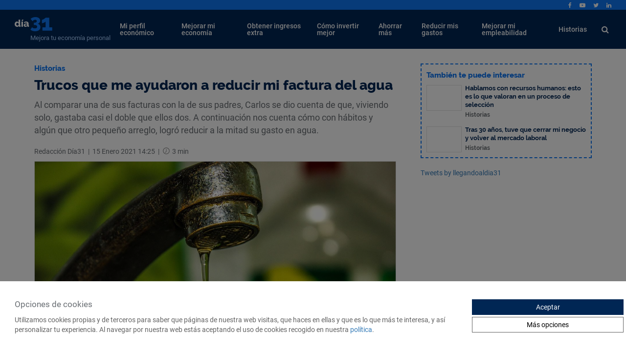

--- FILE ---
content_type: text/html; charset=UTF-8
request_url: https://dia31.com/historias/trucos-que-me-ayudaron-a-reducir-mi-factura-del-agua_88097274.html
body_size: 11531
content:
<!DOCTYPE html>
<html lang="es">
    <head>
        <title>Trucos que me ayudaron a reducir mi factura del agua | Día 31</title>

<!-- custom metas -->        
<meta name="title" content="Trucos que me ayudaron a reducir mi factura del agua | Día 31">

	
	
		
	    <meta name="description" content="Al comparar una de sus facturas con la de sus padres, Carlos se dio cuenta de que, viviendo solo, gastaba casi el doble que ellos dos. A continuación nos cuenta cómo con hábitos y algún que otro pequeño arreglo, logró reducir a la mitad su gasto en agua. ">
	    <meta itemprop="description" content="Al comparar una de sus facturas con la de sus padres, Carlos se dio cuenta de que, viviendo solo, gastaba casi el doble que ellos dos. A continuación nos cuenta cómo con hábitos y algún que otro pequeño arreglo, logró reducir a la mitad su gasto en agua. ">
	    
	

	
	
	<meta name="keywords" content="gestionar mi economía,historias">

	
	
	<meta itemprop="name" content="Trucos que me ayudaron a reducir mi factura del agua">

	
	
	<meta itemprop="image" content="https://cdn.dia31.com/embed/993c1109800c3fffbcc2a8e82d80d3d609acf401610717112/trucos-que-me-ayudaron-a-reducir-mi-factura-del-agua.jpg">

	
	
	<meta name="twitter:card" content="summary_large_image">

	
	
	<meta name="twitter:url" content="https://dia31.com/historias/trucos-que-me-ayudaron-a-reducir-mi-factura-del-agua_88097274.html">

	
	
	

	
	
	

	
	
	<meta name="twitter:title" content="Trucos que me ayudaron a reducir mi factura del agua | Día 31">

	
	
	<meta name="twitter:description" content="Al comparar una de sus facturas con la de sus padres, Carlos se dio cuenta de que, viviendo solo, gastaba casi el doble que ellos dos. A continuación nos cuenta cómo con hábitos y algún que otro pequeño arreglo, logró reducir a la mitad su gasto en agua. ">

	
	
	<meta name="twitter:image" content="https://cdn.dia31.com/embed/993c1109800c3fffbcc2a8e82d80d3d609acf401610717112/trucos-que-me-ayudaron-a-reducir-mi-factura-del-agua.jpg">

	
	
	<meta property="og:locale" content="es_ES">

	
	
	<meta property="og:title" content="Trucos que me ayudaron a reducir mi factura del agua | Día 31">

	
	
	<meta property="og:type" content="article">

	
	
	<meta property="og:url" content="https://dia31.com/historias/trucos-que-me-ayudaron-a-reducir-mi-factura-del-agua_88097274.html">

	
	
	<meta property="og:image" content="https://cdn.dia31.com/embed/993c1109800c3fffbcc2a8e82d80d3d609acf401610717112/trucos-que-me-ayudaron-a-reducir-mi-factura-del-agua.jpg">

	
	
	<meta property="og:image:secure_url" content="https://cdn.dia31.com/embed/993c1109800c3fffbcc2a8e82d80d3d609acf401610717112/trucos-que-me-ayudaron-a-reducir-mi-factura-del-agua.jpg">

	
	
	<meta property="og:image:width" content="1280">

	
	
	<meta property="og:image:height" content="853">

	
	
	<meta property="og:description" content="Al comparar una de sus facturas con la de sus padres, Carlos se dio cuenta de que, viviendo solo, gastaba casi el doble que ellos dos. A continuación nos cuenta cómo con hábitos y algún que otro pequeño arreglo, logró reducir a la mitad su gasto en agua. ">

	
	
	<meta property="og:site_name" content="Día 31">

	
	
	<meta property="article:author" content="Redacción Día31">

	
	
	<meta property="article:published_time" content="2021-01-15T14:25:58+01:00">

	
	
	<meta property="article:modified_time" content="2021-01-15T14:25:58+01:00">

	
	
	<meta property="article:section" content="Historias">

	
	
	<meta property="article:tag" content="gestionar mi economía,historias">

<link rel="canonical" href="https://dia31.com/historias/trucos-que-me-ayudaron-a-reducir-mi-factura-del-agua_88097274.html"/>

<link rel="amphtml" href="https://dia31.com/amp/historias/trucos-que-me-ayudaron-a-reducir-mi-factura-del-agua_88097274.html">



<!-- ld_json data -->












        
        
        
        








    

    






<script type="application/ld+json">{"@context":"http://schema.org","@type":"NewsArticle","mainEntityOfPage":{"@type":"WebPage","@id":"https://dia31.com/historias/trucos-que-me-ayudaron-a-reducir-mi-factura-del-agua_88097274.html"},"headline":"Trucos que me ayudaron a reducir mi factura del agua | Día 31","image":[{"@type":"ImageObject","url":"https://cdn.dia31.com/embed/993c1109800c3fffbcc2a8e82d80d3d609acf401610717112/trucos-que-me-ayudaron-a-reducir-mi-factura-del-agua.jpg","width":1280,"height":853}],"datePublished":"2021-01-15T14:01:58+00:00","dateModified":"2021-01-15T14:01:58+00:00","author":{"@type":"Person","name":"Redacción Día31","url":"https://dia31.com/autor/redaccion-dia31/","image":"https://cdn.dia31.com/services/user/avatar/default.png","jobTitle":"Redactor"},"publisher":{"@type":"Organization","name":"Día 31","logo":{"@type":"ImageObject","url":""}},"description":"Al comparar una de sus facturas con la de sus padres, Carlos se dio cuenta de que, viviendo solo, gastaba casi el doble que ellos dos. A continuación nos cuenta cómo con hábitos y algún que otro pequeño arreglo, logró reducir a la mitad su gasto en agua. ","articleSection":"Historias","keywords":["gestionar mi economía","historias"]}</script> 
        
        
        
        
        
        
        
        
        
        
        
        
        <!-- METAS -->
<meta http-equiv="Content-Type" content="text/html; charset=utf-8">
<meta name="viewport" content="width=device-width, initial-scale=1.0, maximum-scale=3.0, user-scalable=yes" />

<link rel="dns-prefetch" href="https://cdn.dia31.com"/>






                
                <meta name="robots" content="index, follow">

<link rel="icon" href="https://cdn.dia31.com/app/c314dc9e7765bbb2ee7f01191e3e1623f8be9f671930c2bccb55439376e7ec0732f1775c907ad36a531cb88f72e02ae210c0d7636458a3f9a1c3af59b298ea49c2f01511e68f1590073703/favicon.png" type="image/png" />







<meta name="theme-color" content="#002654">
<meta name="msapplication-navbutton-color" content="#002654">
<meta name="apple-mobile-web-app-status-bar-style" content="#002654">

<link rel="manifest" href="https://dia31.com/web_manifest.json">

<link rel="preload" href="https://cdn.dia31.com/css/font-awesome/4.7.0/fontawesome-webfont.woff2?v=3" as="font" crossorigin>


<!-- ANALYTICS -->

<script data-cfasync="false">function webcc_set_cookie(name,value,days){var expires="";if(days){var date=new Date();date.setTime(date.getTime()+(days*24*60*60*1000));expires="; expires="+date.toUTCString()}
document.cookie=name+"="+value+expires+"; path=/"}
function webcc_get_cookie(name){var nameEQ=name+"=";var ca=document.cookie.split(';');for(var i=0;i<ca.length;i++){var c=ca[i];while(c.charAt(0)==' ')c=c.substring(1,c.length);if(c.indexOf(nameEQ)==0)return c.substring(nameEQ.length,c.length)}
return null}
var _ga_accounts=[],_ga_log_events=[],_ga_dimensions_data={};_ga_dimensions_data={'dimension1':"88097274",'dimension2':"84338278",'dimension3':"76586239",'dimension4':"2021-01-15",'dimension5':"Historias",'dimension6':"Redacci&oacute;n D&iacute;a31",'dimension7':"gestionar mi economia,historias"};var ws_u=webcc_get_cookie('ws_u');if(ws_u===null||ws_u===''){try{ws_u='a'+(new Date().getTime())+Math.random().toString(32).slice(2)+Math.random().toString(32).slice(6);webcc_set_cookie('ws_u',ws_u,30)}catch(e){ws_u=!1}}
if(ws_u){_ga_dimensions_data.dimension8=ws_u}
_ga_accounts.push('G-JRKKYZRE1C');function _ga_load_analytics(){newElem=document.createElement('script'),scriptSet=document.getElementsByTagName('script')[0];newElem.async=1;newElem.src='https://www.googletagmanager.com/gtag/js?id='+_ga_accounts[0];scriptSet.parentNode.insertBefore(newElem,scriptSet)}
function _ga_pageview(page,others){}
function _ga_event(cat,acc,lab,val,others){if(!acc||!cat){return!1}
var eventData={event_action:acc,event_category:cat,};if(lab){eventData.event_label=lab}
if(val){eventData.value=val}
if(typeof others==='object'){$.each(others,function(k,v){eventData[k]=v})}
eventData={...eventData,..._ga_dimensions_data};_ga_log_events.push(['event',eventData]);gtag('event',cat,eventData)}
function _ga_config(){window.dataLayer=window.dataLayer||[];window.gtag=window.gtag||function(){dataLayer.push(arguments)}
gtag('js',new Date());var custom_map=Object.keys(_ga_dimensions_data).reduce((cm,key)=>{cm[key]=key;return cm},{});for(var i=0;i<_ga_accounts.length;i++){var ga_account=_ga_accounts[i],cfg={custom_map};if(ws_u!==!1){cfg.user_id=ws_u}
_ga_log_events.push(['config:'+ga_account,cfg]);gtag('config',ga_account,{...cfg,..._ga_dimensions_data})}}
_ga_config();</script>



        
        <link rel="preload" href="https://cdn.dia31.com/76065818/js/min.libraries.js?v=1769764896" as="script">
        <link rel="preload" href="https://cdn.dia31.com/76065818/js/min.web.js?v=1769764896" as="script">


        





<script data-ad-client="ca-pub-9153148343666309" async src="https://pagead2.googlesyndication.com/pagead/js/adsbygoogle.js"></script> 
<meta name="facebook-domain-verification" content="biq2irkbdpeilon27ulbg4u9gka86m" />
<!-- Google Tag Manager -->
<script>(function(w,d,s,l,i){w[l]=w[l]||[];w[l].push({'gtm.start':
new Date().getTime(),event:'gtm.js'});var f=d.getElementsByTagName(s)[0],
j=d.createElement(s),dl=l!='dataLayer'?'&l='+l:'';j.async=true;j.src=
'https://www.googletagmanager.com/gtm.js?id='+i+dl;f.parentNode.insertBefore(j,f);
})(window,document,'script','dataLayer','GTM-M9LJP37B');</script>
<!-- End Google Tag Manager -->



<script data-cfasync="false">
    var pg_is_mobile  = ((window.innerWidth > 0) ? window.innerWidth : screen.width) < 768,
        size_mobile   = pg_is_mobile,
        cms_id        = 76065818,
        pg_is_develop = false,
        base_path     = "",
        site_lang     = "es",
        user_country  = "US";
</script>

<script data-cfasync="false">
            var googletag = {"cmd":[ ]},
                dfp_slots = [ ];
        </script> 
        
        
        
        
        <link rel="preload" href="https://cdn.dia31.com/embed/993c1109800c3fffbcc2a8e82d80d3d609acf401610717112/trucos-que-me-ayudaron-a-reducir-mi-factura-del-agua.jpg?imagick=1&size=1250" as="image" imagesrcset="https://cdn.dia31.com/embed/993c1109800c3fffbcc2a8e82d80d3d609acf401610717112/trucos-que-me-ayudaron-a-reducir-mi-factura-del-agua.jpg?imagick=1&size=350 350w, https://cdn.dia31.com/embed/993c1109800c3fffbcc2a8e82d80d3d609acf401610717112/trucos-que-me-ayudaron-a-reducir-mi-factura-del-agua.jpg?imagick=1&size=500 500w, https://cdn.dia31.com/embed/993c1109800c3fffbcc2a8e82d80d3d609acf401610717112/trucos-que-me-ayudaron-a-reducir-mi-factura-del-agua.jpg?imagick=1&size=750 750w, https://cdn.dia31.com/embed/993c1109800c3fffbcc2a8e82d80d3d609acf401610717112/trucos-que-me-ayudaron-a-reducir-mi-factura-del-agua.jpg?imagick=1&size=1000 1000w, https://cdn.dia31.com/embed/993c1109800c3fffbcc2a8e82d80d3d609acf401610717112/trucos-que-me-ayudaron-a-reducir-mi-factura-del-agua.jpg?imagick=1&size=1250 1250w">
        
        <link rel="preload" href="https://cdn.dia31.com/76065818/css/min.article.css?v=1769764896" as="style">
                <link rel="stylesheet" type="text/css" href="https://cdn.dia31.com/76065818/css/min.article.css?v=1769764896">
        
        
        
        
        
        
        
        
            
        <script data-cfasync="false">var article_id = "88097274";</script>
    </head>
    
    <body class="art_type-21171265 art_page-1">
        <div id="fb-root"></div>
                <script>
                    (function(d, s, id) {
                      var js, fjs = d.getElementsByTagName(s)[0];
                      if (d.getElementById(id)) return;
                      js = d.createElement(s); js.id = id;
                      js.src = "//connect.facebook.net/es_ES/sdk.js#xfbml=1&version=v2.10&appId=1413752152225185";
                      fjs.parentNode.insertBefore(js, fjs);
                    }(document, 'script', 'facebook-jssdk'));
                </script>
        
        
        
        

<!-- Google Tag Manager (noscript) -->
<noscript><iframe src="https://www.googletagmanager.com/ns.html?id=GTM-M9LJP37B"
height="0" width="0" style="display:none;visibility:hidden"></iframe></noscript>
<!-- End Google Tag Manager (noscript) -->
        
        <script data-cfasync="false" async id = "__cn_generic_script__a815db83-e903-4c14-b77b-760ef4069eb2">!function(e){
function t(){
    if(!e.querySelector("#__cn_client_script_a815db83-e903-4c14-b77b-760ef4069eb2")){
        var t = e.createElement("script");
        t.setAttribute("src","https://cdn.connectif.cloud/eu3/client-script/a815db83-e903-4c14-b77b-760ef4069eb2"), 
        t.onload = loadDataConnectif,
        e.body.appendChild(t);
    }
}
"complete" === e.readyState || "interactive" === e.readyState ? t() : e.addEventListener("DOMContentLoaded", t)
}(document);
</script>
















<header>
    <div class="top-header-row container-fluid">
        <div class="row">
            <div class="col-sm-12">
            <ul>
				<li>
    				<a href="https://www.facebook.com/BlogDia31/" target="_blank" rel="nofollow">
    				    <i class="fa fa-facebook" aria-hidden="true"></i>
    				</a>
				</li>
				<li>
    				<a href="https://www.youtube.com/channel/UC7iel2IX3GF502sntTVuypQ" target="_blank" rel="nofollow">
    				    <i class="fa fa-youtube-play" aria-hidden="true"></i>
    				</a>
				</li>
				<li>
    				<a href="https://twitter.com/llegandoaldia31" target="_blank" rel="nofollow">
    				    <i class="fa fa-twitter" aria-hidden="true"></i>
    				</a>
				</li>
				<li>
    				<a href="https://www.linkedin.com/company/dia31/" target="_blank" rel="nofollow">
    				    <i class="fa fa-linkedin" aria-hidden="true"></i>
    				</a>
				</li>
			</ul>
        </div>
        </div>
    </div>
	<div class="header-row container-fluid">
	    <div class="row">
    		<div class="col-sm-12 header-container">
    		    <div class="mobile-menu">
    		        <span></span>
    		        <span></span>
    		        <span></span>
    		    </div>
    		    
    			<span class="main-logo-span">
    				<a href="https://dia31.com" title="Blog día31" class="main-logo">
    				    <img alt="Logo Blog día31" src="/app/ecb9eb2e68ed551943962e98657c48c5cfe034f45d529ca1ac5b5d2b3cfbd6593d2f61ed760dff7969bfcaa85a8514efe8c3078ffae0a0024cd6e57dab23a5ccc895e95d70541587367794/Logo día 31.svg">
    				    <p>Mejora tu economía personal</p>
    			    </a>
    			</span>
    			
    			<div class="nav-box" data-uri="/historias/trucos-que-me-ayudaron-a-reducir-mi-factura-del-agua_88097274.html">
        			<nav>
        				<ul>
        				    
        				    
        				    
            				    
            				    <li >
                    				<a href="https://dia31.com/perfilador" target="_self">Mi perfil económico</a>
                    				<span></span>
            					</li>
        				    
            				    
            				    <li >
                    				<a href="/mejorar-mi-economia" target="_self">Mejorar mi economía</a>
                    				<span></span>
            					</li>
        				    
            				    
            				    <li >
                    				<a href="/obtener-ingresos-extra" target="_self">Obtener ingresos extra</a>
                    				<span></span>
            					</li>
        				    
            				    
            				    <li >
                    				<a href="/como-invertir-mejor" target="_self">Cómo invertir mejor</a>
                    				<span></span>
            					</li>
        				    
            				    
            				    <li >
                    				<a href="/ahorrar" target="_self"> Ahorrar más</a>
                    				<span></span>
            					</li>
        				    
            				    
            				    <li >
                    				<a href="/reducir-mis-gastos" target="_self">Reducir mis gastos</a>
                    				<span></span>
            					</li>
        				    
            				    
            				    <li >
                    				<a href="/empleabilidad" target="_self">Mejorar mi empleabilidad</a>
                    				<span></span>
            					</li>
        				    
            				    
            				    <li >
                    				<a href="/historias" target="_self">Historias</a>
                    				<span></span>
            					</li>
        				    
        				</ul>
        			</nav>
        			<div class="icon-search">
                        <i class="fa fa-search" alt="Icono buscar"></i>
                    </div>
                </div>
    		</div>
    	</div>
	</div>

	<section class="search-modal">
	    <div class="container">
    	    <div class="row">
    	        <div class="col-sm-12">
                    <div class="search-close-icon">
                        <span></span>
                        <span></span>
                    </div>
                    <input type="text/submit/hidden/button/image" placeholder="Buscar artículos" name="" id="searchInput" value="">
                </div>
            </div>
        </div>
    </section>
    <div class="dsa-progress" style="position: absolute;bottom:-5px;height:5px;left:0;width:0%;background-color: #FA6A44;"></div>
</header>
        
        <div class="article-carousel main-div">
            <section id="article-container" class="container dsa-article" data-id="88097274">
    <div class="row">
        <div class="col-xs-12 col-container">
            <div class="col-izquierda">
                <a href="/historias" class="category"><h4>Historias</h4></a>
                <h1 class="title">Trucos que me ayudaron a reducir mi factura del agua</h1>
                <p class="description">Al comparar una de sus facturas con la de sus padres, Carlos se dio cuenta de que, viviendo solo, gastaba casi el doble que ellos dos. A continuación nos cuenta cómo con hábitos y algún que otro pequeño arreglo, logró reducir a la mitad su gasto en agua. </p>
                <div class="info">
                    <p>Redacción Día31</p>
                    <p class="line">|</p>
                    <p>15 Enero 2021 14:25 </p>
                    <p class="line">|</p>
                    <p class="time">3 min</p>
                </div>
                <img class="image" src="https://cdn.dia31.com/embed/993c1109800c3fffbcc2a8e82d80d3d609acf401610717112/trucos-que-me-ayudaron-a-reducir-mi-factura-del-agua.jpg?imagick=1&size=1250">
                <p class="pie-foto"></p>
                
                
                
                
                <div class="social">
                    <a class="gae facebook" data-ec="share" data-ea="facebook" href="https://www.facebook.com/sharer/sharer.php?u=https%3A%2F%2Fdia31.com%2Fhistorias%2Ftrucos-que-me-ayudaron-a-reducir-mi-factura-del-agua_88097274.html" rel="nofollow" target="_blank">
                        <i class="fa fa-facebook" aria-hidden="true"></i>
                    </a>
                    <a class="gae twitter" data-ec="share" data-ea="twitter" href="https://twitter.com/share?text=Trucos%20que%20me%20ayudaron%20a%20reducir%20mi%20factura%20del%20agua&url=https%3A%2F%2Fdia31.com%2Fhistorias%2Ftrucos-que-me-ayudaron-a-reducir-mi-factura-del-agua_88097274.html" rel="nofollow" target="_blank">
                        <i class="fa fa fa-twitter" aria-hidden="true"></i>
                    </a>
                    <span class="gae share" data-ec="share" data-ea="">
                        <i class="fa fa-share-alt" aria-hidden="true"></i>
                    </span>
                    <a class="gae email" data-ec="share" data-ea="email" href="/cdn-cgi/l/email-protection#[base64]" rel="nofollow" target="_blank">
                        <i class="fa fa-envelope-o" aria-hidden="true"></i>
                    </a>
                    <a class="gae whatsapp" data-ec="share" data-ea="whatsapp" href="whatsapp://send?text=Mira%20%esta%20noticia: https%3A%2F%2Fdia31.com%2Fhistorias%2Ftrucos-que-me-ayudaron-a-reducir-mi-factura-del-agua_88097274.html?utm_source=whatsapp" rel="nofollow" target="_blank">
                        <i class="fa fa-whatsapp" aria-hidden="true"></i>
                    </a>
                </div>
                 
                <div class="article-body">
    	                    <p>“Nunca me había fijado en la factura del agua hasta que tuve que pasar una temporada en casa de mis padres por una avería en las canalizaciones. Siempre había pagado sin más, religiosamente, sin darle demasiada importancia a la cifra. Más o menos, solía ser siempre la misma. Es más, muchas veces archivaba las cartas sin siquiera abrirlas. </p>

<p>Al comparar una de mis facturas con la de mis padres, me di cuenta de que yo, viviendo solo, <strong>gastaba casi el doble de agua </strong>que ellos, que son dos. De repente, caí en la cuenta de que, en general, no estaba siendo nada ahorrador en casa y de que, en particular, quizá<strong> abusaba del lavavajillas</strong> y de que la cadena del retrete perdía desde tiempos inmemoriales.</p><div class="container_embed" data-url="https%3A%2F%2Fdia31.com%2Fahorrar%2Ftrucos-ahorrar-casa_85335498.html">

        
        
        
        
        
        
        
        
        
        <div class="auto_embed-webpage" style="max-width: 320px; margin: auto;">
                <div class="aew-box" style="position: relative;border: 1px solid rgb(222, 222, 222);box-shadow: 0 1px 3px rgba(0,0,0,.06);">
                    <a class="aew-box-header" style="display: block;cursor: pointer;" href="https://dia31.com/ahorrar/trucos-ahorrar-casa_85335498.html" target="_blank">
                    <img style="max-width:100%; display: block" loading="lazy" src="https://cdn.dia31.com/embed/1aad115a34d0292f35e3c796919e8233d0fc5e31604591028/trucos-ahorrar-casa.jpg">
                    </a>
                    <div class="aew-box-body" style="padding: 8px 10px 0 10px;">
                        <div class="aew-box-body-title"><a style="text-decoration: none;font-family: -apple-system,system-ui,BlinkMacSystemFont,'Segoe UI',Roboto,'Helvetica Neue',Arial,sans-serif;font-weight: 700;font-size: 13px;color:rgb(0, 0, 0);word-wrap: break-word;overflow-wrap: break-word;line-height: 1.4;" href="https://dia31.com/ahorrar/trucos-ahorrar-casa_85335498.html" target="_blank">Trucos para ahorrar en casa | Día 31</a></div>
                        <div class="aew-box-body-subtitle"><a style="text-decoration: none;font-family: -apple-system,system-ui,BlinkMacSystemFont,'Segoe UI',Roboto,'Helvetica Neue',Arial,sans-serif;font-weight: 400;font-size: 12px;color:rgb(0, 0, 0);word-wrap: break-word;overflow-wrap: break-word;line-height: 1.2;margin: 5px 0;display: block;" href="https://dia31.com/ahorrar/trucos-ahorrar-casa_85335498.html" target="_blank">Si te sueles preguntar a dónde se va todo tu dinero, estos trucos para ahorrar en el hogar te ayudarán a generar un ahorro constante sin quebraderos de cabeza.</a></div>
                    </div>
                    <div class="aew-box-footer" style="padding: 3px 10px 8px 10px; color: rgb(153, 153, 153);font-size:12px;font-family: -apple-system,system-ui,BlinkMacSystemFont,'Segoe UI',Roboto,'Helvetica Neue',Arial,sans-serif;font-weight: 400;">
                        <div style="display: inline-block">Día 31 / </div>
                        <div style="display: inline-block">Redacción Día31</div>
                        <div style="display: inline-block">/ 2020-11-08</div>
                    </div>
                </div>
            </div>

    
</div><div class="cms-embed" data-id="block_id"></div><h2><strong>Todo lo que NO se debe hacer si queremos ahorrar agua</strong></h2>

<p>Gran parte del agua que desaprovechamos se debe a pequeños actos a los que no damos demasiada importancia como los siguientes:</p>

<ol>
	<li><strong>Dejar el grifo abierto</strong> mientras nos lavamos los dientes, nos afeitamos o lavamos los platos. Corrigiendo esta mala costumbre he logrado ahorrar  hasta 30 litros de agua al día. 30 litros puede ser poca cosa, pero significa un ahorro aproximado de <strong>24€ al año.</strong></li>
	<li>
	<p><strong>Exceso de baños relax.</strong> No digo que un buen baño caliente de vez en cuando (si tienes bañera y te lo puedes permitir) no sea un placer, pero una ducha supone un ahorro medio de <strong>¡400 litros por día y hogar!</strong></p>
	</li>
	<li>
	<p><strong>Abusar de la cisterna. </strong>A veces tiramos de la cadena para limpiar el agua por cualquier cosa cuando el agua no está sucia en absoluto. Este es uno de esos tics que muchos tenemos. Se puede evitar, solo tienes que mirar el agujero y valorarlo, así de sencillo, <strong>¿tirarías de la cadena por dos pelos flotando en el agua si también se fuesen por la cisterna 0,037 euros?</strong></p>
	</li>
</ol>

<p>Corrigiendo estas costumbres, además de ahorrar, le haces un gran favor al <strong>medio ambiente.</strong></p><h2>Clave 1: Reutilizar agua</h2>

<p>A medida que fueron pasando los días, me fui acostumbrando a la disciplina ahorrativa de mi madre. Lo que recordaba como simples manías de una mujer nacida en la posguerra española, se transformaron en trucos para no solo ajustar el consumo, si no aprovechar ese ajuste en beneficio propio. Aquí os dejo algunos que bien podríais aplicar en vuestras casas. Son muy sencillos:</p>

<p>1. Sobre la importancia del barreño como eje fundamental del aprovechamiento. Estoy seguro de que vuestras madres tienen uno, más o menos grande, más o menos colorido. Mi madre usa uno bien grande de color rojo –creo que tiene más de una década–, y con él <strong>recicla el agua de la ducha.</strong></p>

<p>A no ser que trabajes en una mina y llegues a casa hecho una calamidad, ese agua se puede aprovechar para <strong>fregar el suelo</strong>, por ejemplo.</p>

<p>Si quieres optimizar aún más el consumo, existe el barreñito, la versión mini del aprovechamiento. <strong>Si no tienes lavavajillas y te ves obligado a lavar los platos a mano, ¿has probado a dejarlos en remojo en un barreñito?</strong> Te aseguro que cuando los quieras limpiar no te supondrá mucho esfuerzo, con un mínimo enjuagado tendrás más que suficiente.</p>

<p>2. <strong>La lluvia también es agua.</strong> Mi madre tiene todo el comedor lleno de plantas de interior. Tiene orquídeas que no aguantarían una noche al raso. Y no creáis que hace demasiado uso del agua del grifo para regarlas. Mi padre diseñó hace unos años un <strong>sistema algo precario pero resolutivo para aprovechar el agua de lluvia que cae por los canelones del patio.</strong> Depende del mes, <strong>pueden llegar a recoger entre 8 y 15 litros</strong>, ¡cantidad nada suficiente para el riego de macetas!</p><h2><strong>Clave 2: Inversión y mantenimiento</strong></h2>

<p>Todos estos trucos, junto a tu concienciación personal para evitar costumbres de dispendio (evitables en su mayoría), no tendrían sentido sin un buen mantenimiento <strong>de tu infraestructura hidráulica</strong>. </p>

<p>Tal y como ya he avanzado, desde que el fontanero arregló la cisterna, mi consumo de agua ha bajado una barbaridad. El arreglo me costó un pico que prefiero no desvelar pero el fontanero me dio un consejo práctico para evitar dispendios y dolores de cabeza en el futuro: <em><strong>"deberías cambiar el lavavajillas, es muy antiguo y gasta más de lo que vale mantenerlo".</strong></em></p>

<p>Para que todo el trabajo de ahorro tenga sentido has de:</p>

<p>1.<strong> Realizar revisiones periódicas </strong>de grifos y posibles fugas.</p>

<p>2.<strong> Colocar reductores de caudal en los grifos</strong>, así podrás controlar la cantidad de agua en cada uso.</p>

<p>3. <strong>Cambiar los electrodomésticos antiguos por otros de bajo consumo</strong>, sobre todo lavadoras y lavavajillas.</p>

<p></p>

<p>En conclusión, hay varias claves para ahorrar de manera cotidiana y todas residen en la generación de hábitos. Espero haberos servido de ayuda.</p>

<p>¡Seguimos ahorrando!</p>
                        </div>
                <div class="article-tags">
                    
   	    				<a href="/tag/gestionar-mi-economia" class="transition-02">
   	    				    <h4>gestionar mi economía</h4>
   	    				</a>
   					
   	    				<a href="/tag/historias" class="transition-02">
   	    				    <h4>historias</h4>
   	    				</a>
   					
   				</div>
                <div class="article-social">
                    <a class="gae facebook" data-ec="share" data-ea="facebook" href="https://www.facebook.com/sharer/sharer.php?u=https%3A%2F%2Fdia31.com%2Fhistorias%2Ftrucos-que-me-ayudaron-a-reducir-mi-factura-del-agua_88097274.html" rel="nofollow" target="_blank">
                        <i class="fa fa-facebook" aria-hidden="true"></i>
                    </a>
                    <a class="gae twitter" data-ec="share" data-ea="twitter" href="https://twitter.com/share?text=Trucos%20que%20me%20ayudaron%20a%20reducir%20mi%20factura%20del%20agua&url=https%3A%2F%2Fdia31.com%2Fhistorias%2Ftrucos-que-me-ayudaron-a-reducir-mi-factura-del-agua_88097274.html" rel="nofollow" target="_blank">
                        <i class="fa fa fa-twitter" aria-hidden="true"></i>
                    </a>
                    <span class="gae share" data-ec="share" data-ea="">
                        <i class="fa fa-share-alt" aria-hidden="true"></i>
                    </span>
                    <a class="gae email" data-ec="share" data-ea="email" href="/cdn-cgi/l/email-protection#[base64]" rel="nofollow" target="_blank">
                        <i class="fa fa-envelope-o" aria-hidden="true"></i>
                    </a>
                    <a class="gae whatsapp" data-ec="share" data-ea="whatsapp" href="whatsapp://send?text=Mira%20%esta%20noticia: https%3A%2F%2Fdia31.com%2Fhistorias%2Ftrucos-que-me-ayudaron-a-reducir-mi-factura-del-agua_88097274.html?utm_source=whatsapp" rel="nofollow" target="_blank">
                        <i class="fa fa-whatsapp" aria-hidden="true"></i>
                    </a>
                </div>
            </div>
            
            <div class="col-derecha">
                <div class="webslots" data-c="bc9fb93dd3f784a"></div>
                <div class="interesar">
                    <p class="title">También te puede interesar</p>
                    <div class="most-viewed-articles" data-section_id="84338278" data-section_name="Historias" data-section_path="historias"></div>
                </div>
                <div class="webslots" data-c="4c01295d799aab8"></div>
                <div class="twitter-widget">
                    <a class="twitter-timeline" href="https://twitter.com/llegandoaldia31?ref_src=twsrc%5Etfw" data-tweet-limit="3">Tweets by llegandoaldia31</a> <script data-cfasync="false" src="/cdn-cgi/scripts/5c5dd728/cloudflare-static/email-decode.min.js"></script><script async src="https://platform.twitter.com/widgets.js" charset="utf-8"></script>
                </div>
            </div>
        </div>
        
        <div class="cn_product_visited" style="display:none">
            <span class="url">https://dia31.com/historias/trucos-que-me-ayudaron-a-reducir-mi-factura-del-agua_88097274.html</span>
            <span class="product_id">88097274</span>
            <span class="name">Trucos que me ayudaron a reducir mi factura del agua</span>
            <span class="image_url">https://cdn.dia31.com/embed/993c1109800c3fffbcc2a8e82d80d3d609acf401610717112/trucos-que-me-ayudaron-a-reducir-mi-factura-del-agua.jpg</span>
            <span class="unit_price">0</span>
            
                <span class="tag">gestionar mi economía</span>
            
                <span class="tag">historias</span>
            
            
                <span class="category">Historias</span>
            
                <span class="category">Mejorar mi economía</span>
            
        </div>
    </div>
    
 
 
 
 








 
        



        









    
    
    
                    

    
    
    
                    

    
    
    
                    

    
    
    
                    

    
    
    
                    

    
    
    
                    

    
    
    
                    

    
    
    
                    

    
    
    
                    

    
    
    
                    

    
    
    
                    

    
    
    
                    

    
    
    
                    

    
    
    
                    

    
    
    
                    

    
    
    
                    

    
    
    
                    

    
    
    
                    

    
    
    
                    

    
    
    
                    

    
    
    
                    

    
    <input type="hidden" name="dsa-articles" value="87865997,87300308,86963775,86806217,86805896,86520399,86519621,86484448,85996823,85996565,85834808,84286489,87659527,87658903,87125227,85337213,84912118,83598688,82231702,79903278,79254322">
</section>
        </div>
        
        <style>
    .cmp-cookies .cookies-btns .btn.btn-options,
    .popup-cookies .popup-cookies-content .footer-config-cookies .btns .btn.btn-options-save{
        color: #002654;
        border: 1px solid #002654;
        background-color: #ffffff;
    }
    .cmp-cookies .cookies-btns .btn.btn-accept,
    .popup-cookies .popup-cookies-content .footer-config-cookies .btns .btn.btn-accept{
        color: #ffffff;
        border: 1px solid #002654;
        background-color: #002654;
    }
    .legal_text::-webkit-scrollbar, .levels::-webkit-scrollbar {
        width: 3px;
    }
    .legal_text::-webkit-scrollbar, .levels::-webkit-scrollbar-track {
        /*box-shadow: inset 0 0 6px #002654;*/
    }
    .legal_text::-webkit-scrollbar, .levels::-webkit-scrollbar-thumb {
        /*background-color: #002654;*/
        /*outline: 1px solid #002654;*/
        background-color: rgba(97, 97, 97, 0.5);
        outline: 1px solid rgba(97, 97, 97, 0.5);
    }
</style>

<input type="hidden" class="hidden-info" name="enabled_lvl_text" value="Activa" />
<input type="hidden" class="hidden-info" name="disabled_lvl_text" value="Inactiva" />
<input type="hidden" class="hidden-info" name="btn_privacy-config" value="Configurar cookies" />

<div class="cmp-cookies">
    <div class="row banner">
        <div class="col-xs-12 col-sm-9 cookies-consent">
                            <span class="consent-title">Opciones de cookies</span>
                            <p class="legal_text">Utilizamos cookies propias y de terceros para saber que páginas de nuestra web visitas, que haces en ellas y que es lo que más te interesa, y así personalizar tu experiencia. Al navegar por nuestra web estás aceptando el uso de cookies recogido en nuestra <a href="/cookies/" target="_blank">política</a>.</p>
                    </div>
        
        <div class="col-xs-12 col-sm-3 cookies-btns">
            <button class="btn btn-accept">Aceptar</button>
                            <button class="btn btn-options">Más opciones</button>
                    </div>
    </div>
</div>

<div class="popup-cookies" hidden>
    <div class="popup-cookies-content row">
        <div class="col-xs-12 col-md-12 consent">
            <img src="" class="cookies-logo" />
            <span class="consent-title">Opciones de cookies</span>
            <p class="legal_text">Utilizamos cookies propias y de terceros para saber que páginas de nuestra web visitas, que haces en ellas y que es lo que más te interesa, y así personalizar tu experiencia. Al navegar por nuestra web estás aceptando el uso de cookies recogido en nuestra <a href="/cookies/" target="_blank">política</a>.</p>
        </div>
        
        <div class="col-xs-12 col-md-12 levels">
                            <div class="level" data-required="true">
                    <input type="hidden" name="0-head" value="" />
                    <input type="hidden" name="0-body" value="" />
                    <input type="hidden" name="0-footer" value="" />
                    
                    <div class="level-preview" data-desc="0" data-type="mandatory">
                        <span class="level-title">Cookies técnicas o necesarias</span>
                        <div class="status">
                            <span class="text">
                                Activa                            </span>
                            <span class="show-lvl-info" data-rotate="90"><i class="fa fa-angle-right"></i></span>
                        </div>
                    </div>
                    <div id="0" class="level-description row" hidden>
                        <div class="col-xs-12">Estas cookies permiten al usuario la navegación a través de nuestra página web (por ejemplo: la gestión y operativa de la página web, identificar la sesión o recordar los elementos que integran el pedido).</div>
                                            </div>
                </div>
                                <div class="level" data-required="false">
                    <input type="hidden" name="1-head" value="" />
                    <input type="hidden" name="1-body" value="" />
                    <input type="hidden" name="1-footer" value="" />
                    
                    <div class="level-preview" data-desc="1" data-type="other">
                        <span class="level-title">Cookies de preferencias o personalización</span>
                        <div class="status">
                            <span class="text">
                                Inactiva                            </span>
                            <span class="show-lvl-info" data-rotate="90"><i class="fa fa-angle-right"></i></span>
                        </div>
                    </div>
                    <div id="1" class="level-description row" hidden>
                        <div class="col-xs-11">Estas cookies nos permiten recordar la información relevante para poder diferenciar a los usuarios y ofrecerles una experiencia personal, así como crear un perfil basado en sus hábitos de navegación. Entre estas cookies se encuentran la preferencia de impuestos al mostrar los precios o las preferencias de visualización del navegador.</div>
                                                    <div class="col-xs-1 pl-0">
                                <label class="pg-switch">
                                    <input type="checkbox" class="pg-form_field" data-key="active"  />
                                    <span class="slider round"></span>
                                </label>
                            </div>
                                            </div>
                </div>
                                <div class="level" data-required="false">
                    <input type="hidden" name="2-head" value="" />
                    <input type="hidden" name="2-body" value="" />
                    <input type="hidden" name="2-footer" value="" />
                    
                    <div class="level-preview" data-desc="2" data-type="other">
                        <span class="level-title">Propias y de terceros para servir publicidad</span>
                        <div class="status">
                            <span class="text">
                                Inactiva                            </span>
                            <span class="show-lvl-info" data-rotate="90"><i class="fa fa-angle-right"></i></span>
                        </div>
                    </div>
                    <div id="2" class="level-description row" hidden>
                        <div class="col-xs-11">Estas cookies sirven para poder ofrecer publicidad dirigida y personalizada en función del perfil de los usuarios o para ofrecer publicidad no personalizada cuando no tengamos un perfil de usuario. Rechazar estas cookies no signiﬁca que el usuario vea menos publicidad, pero la publicidad que vea será más genérica y menos enfocada a sus gustos.</div>
                                                    <div class="col-xs-1 pl-0">
                                <label class="pg-switch">
                                    <input type="checkbox" class="pg-form_field" data-key="active"  />
                                    <span class="slider round"></span>
                                </label>
                            </div>
                                            </div>
                </div>
                                <div class="level" data-required="false">
                    <input type="hidden" name="3-head" value="" />
                    <input type="hidden" name="3-body" value="" />
                    <input type="hidden" name="3-footer" value="" />
                    
                    <div class="level-preview" data-desc="3" data-type="analytics">
                        <span class="level-title">Cookies de análisis o medición</span>
                        <div class="status">
                            <span class="text">
                                Inactiva                            </span>
                            <span class="show-lvl-info" data-rotate="90"><i class="fa fa-angle-right"></i></span>
                        </div>
                    </div>
                    <div id="3" class="level-description row" hidden>
                        <div class="col-xs-11">Estas cookies nos permiten el seguimiento y análisis del uso de nuestra web por los usuarios, para poder introducir mejoras en función de esos datos. Nos permiten saber cuántos usuarios navegan por cada página, qué les es más útil o interesante o qué errores pueden encontrar y debemos arreglar. Aunque recabemos información sobre el dispositivo de acceso o sus páginas visitadas (entre otras cosas), todo ello se usa siempre de forma agregada y, por tanto, anónima.</div>
                                                    <div class="col-xs-1 pl-0">
                                <label class="pg-switch">
                                    <input type="checkbox" class="pg-form_field" data-key="active"  />
                                    <span class="slider round"></span>
                                </label>
                            </div>
                                            </div>
                </div>
                        </div>
        
        <div class="col-xs-12 col-md-12 footer-config-cookies">
            <a href="/cookies/" class="privacy-policy">Política de cookies</a>
            <div class="btns">
                <button class="btn btn-options-save">Guardar</button>
                <button class="btn btn-accept">Aceptar</button>
            </div>
        </div>
    </div>
</div>

<footer id="footer" class="footer">
    
    <div class="container-fluid">
	<div class="row">
		<div class="col-sm-12 center main-logo-container">
			<a href="https://dia31.com" title="Blog día31" class="main-logo">
			    <img alt="Logo Blog día31" src="/app/ecb9eb2e68ed551943962e98657c48c5cfe034f45d529ca1ac5b5d2b3cfbd6593d2f61ed760dff7969bfcaa85a8514efe8c3078ffae0a0024cd6e57dab23a5ccc895e95d70541587367794/Logo día 31.svg">
			    <p>Mejora tu economía personal</p>
		    </a>
		</div>
	</div>
	<div class="row">
		<div class="col-sm-12 center social-container">
			<ul>
				<li>
    				<a href="https://www.facebook.com/BlogDia31/" target="_blank" rel="nofollow">
    				    <i class="fa fa-facebook" aria-hidden="true"></i>
    				</a>
				</li>
				<li>
    				<a href="https://www.youtube.com/channel/UC7iel2IX3GF502sntTVuypQ" target="_blank" rel="nofollow">
    				    <i class="fa fa-youtube-play" aria-hidden="true"></i>
    				</a>
				</li>
				<li>
    				<a href="https://twitter.com/llegandoaldia31" target="_blank" rel="nofollow">
    				    <i class="fa fa-twitter" aria-hidden="true"></i>
    				</a>
				</li>
				<li>
    				<a href="https://www.linkedin.com/company/dia31/" target="_blank" rel="nofollow">
    				    <i class="fa fa-linkedin" aria-hidden="true"></i>
    				</a>
				</li>
			</ul>
		</div>
	</div>
	<div class="row">
		<div class="col-sm-12 center nav-container">
            <ul>
                
				    <li>
        				<a href="https://dia31.com/perfilador" target="_self">Mi perfil económico</a>
					</li>
			    
				    <li>
        				<a href="/mejorar-mi-economia" target="_self">Mejorar mi economía</a>
					</li>
			    
				    <li>
        				<a href="/obtener-ingresos-extra" target="_self">Obtener ingresos extra</a>
					</li>
			    
				    <li>
        				<a href="/como-invertir-mejor" target="_self">Cómo invertir mejor</a>
					</li>
			    
				    <li>
        				<a href="/ahorrar" target="_self"> Ahorrar más</a>
					</li>
			    
				    <li>
        				<a href="/reducir-mis-gastos" target="_self">Reducir mis gastos</a>
					</li>
			    
				    <li>
        				<a href="/empleabilidad" target="_self">Mejorar mi empleabilidad</a>
					</li>
			    
				    <li>
        				<a href="/historias" target="_self">Historias</a>
					</li>
			    
            </ul>
		</div>
	</div>
		
	<div class="row">
		<div class="col-sm-12 center legal-container">
            <ul>
			    
				    <li>
        				<a href="/cookies" target="_self">Cookies</a>
					</li>
			    
				    <li>
        				<a href="/politica-de-privacidad" target="_self">Política de Privacidad</a>
					</li>
			    
				    <li>
        				<a href="/aviso-legal" target="_self">Aviso Legal</a>
					</li>
			    
			    <li>
			        <a href="/quienes-somos">Quiénes somos</a>
			    </li>
            </ul>
		</div>
    </div>
    <div class="row">
		<div class="col-sm-12 center rights-container">
		    <p>© 2026 All rights reserved</p>
		</div>
	</div>
</div>
    
    
    
    <script data-cfasync="false" src="https://cdn.dia31.com/76065818/js/min.libraries.js?v=1769764896"></script>
    <script data-cfasync="false" src="https://cdn.dia31.com/76065818/js/min.web.js?v=1769764896"></script>
    
    
    
    
    
    
</footer>

<div class="push_modal closed" style="display: none;">
    <div class="push_button-messages">
        <p>¿Quieres recibir notificaciones con los mejores articulos?</p>
        <button class="bt-ok b1 l1">Si por favor!</button>
        <button class="bt-cancel b1 l1">No Ahora</button>
    </div>
</div> 
    <script defer src="https://static.cloudflareinsights.com/beacon.min.js/vcd15cbe7772f49c399c6a5babf22c1241717689176015" integrity="sha512-ZpsOmlRQV6y907TI0dKBHq9Md29nnaEIPlkf84rnaERnq6zvWvPUqr2ft8M1aS28oN72PdrCzSjY4U6VaAw1EQ==" data-cf-beacon='{"version":"2024.11.0","token":"b1e7bee270e04fd1b4bdb6862c7d7794","r":1,"server_timing":{"name":{"cfCacheStatus":true,"cfEdge":true,"cfExtPri":true,"cfL4":true,"cfOrigin":true,"cfSpeedBrain":true},"location_startswith":null}}' crossorigin="anonymous"></script>
</body>
</html>

--- FILE ---
content_type: text/html; charset=UTF-8
request_url: https://dia31.com/app/95cf618d6ba8e4895be472daa3210013b82842a74ef68dc795e04b0fba43595a8001f7541399970dfd4833d81eb2c86b3cee461a8b28a465a7d03a2586ffe2b76453cecc15b21568129308/
body_size: -185
content:
{"f7a7aa91ec2f539":[{"id":82755933,"t":0,"d":0,"r":0,"c":["%3Ca%20href%3D%22https%3A%2F%2Ffinutive.com%2F%22%20rel%3D%22nofollow%20sponsored%20noopener%20noreferrer%22%20target%3D%22_blank%22%3E%3Cimg%20%0A%20%20%20%20%20%20%20%20%20%20%20%20%20%20%20%20%20%20%20%20%20%20%20%20data-id%3D%2282755928%22%20%0A%20%20%20%20%20%20%20%20%20%20%20%20%20%20%20%20%20%20%20%20%20%20%20%20title%3D%22Finutive%20Gestoria%20Online%22%20%0A%20%20%20%20%20%20%20%20%20%20%20%20%20%20%20%20%20%20%20%20%20%20%20%20alt%3D%22Finutive%20Gestoria%20Online%22%20%0A%20%20%20%20%20%20%20%20%20%20%20%20%20%20%20%20%20%20%20%20%20%20%20%20src%3D%22https%3A%2F%2Fcdn.dia31.com%2Fembed%2F0698c866559147cfc007fd9fbd1599550456%2FFinutive-Gestoria-Online.png%22%20width%3D%22350%22%20height%3D%22350%22%20loading%3Dlazy%3E%3C%2Fa%3E"],"cc":"","u":"","p":5,"st":0,"et":7956912142,"j":"{}"}],"now":1769900975}

--- FILE ---
content_type: text/html; charset=UTF-8
request_url: https://dia31.com/app/2b76b4d9e9d26dc2983e6e1894a30e172143e640eb0dc1a406808452c962f19334ca088c0515d7acabdd274f664c62ff37b4608b4266d0ab1276dd4d0a62522e3d025d1156de1575987886/?s=84338278
body_size: 0
content:
[{"id":"87125227","title":"Hablamos con recursos humanos: esto es lo que valoran en un proceso de selecci\u00f3n","image":"https:\/\/cdn.dia31.com\/embed\/6e8961dbfb472a94af72d461b7b1a2a310f01608649300\/hablamos-con-recursos-humanos-esto-es-lo-que-valoran-en-un-proceso-de-seleccion.jpg?imagick=1&size=500","url":"https:\/\/dia31.com\/historias\/hablamos-con-recursos-humanos-esto-es-lo-que-valoran-en-un-proceso-de-seleccion_87125227.html"},{"id":"91536518","title":"Tras 30 a\u00f1os, tuve que cerrar mi negocio y volver al mercado laboral","image":"https:\/\/cdn.dia31.com\/embed\/88daf6d9b3f5a1ab42c926965bd81619362894\/Tras-30-anos-tuve-que-cerrar-mi-negocio-y-volver-al-mercado-laboral.jpg?imagick=1&size=500","url":"https:\/\/dia31.com\/historias\/tras-30-anos-tuve-que-cerrar-mi-negocio-y-volver-al-mercado-laboral_91536518.html"}]

--- FILE ---
content_type: text/html; charset=utf-8
request_url: https://www.google.com/recaptcha/api2/aframe
body_size: 266
content:
<!DOCTYPE HTML><html><head><meta http-equiv="content-type" content="text/html; charset=UTF-8"></head><body><script nonce="5_Fdp2rw5zl_BtfmWWfouw">/** Anti-fraud and anti-abuse applications only. See google.com/recaptcha */ try{var clients={'sodar':'https://pagead2.googlesyndication.com/pagead/sodar?'};window.addEventListener("message",function(a){try{if(a.source===window.parent){var b=JSON.parse(a.data);var c=clients[b['id']];if(c){var d=document.createElement('img');d.src=c+b['params']+'&rc='+(localStorage.getItem("rc::a")?sessionStorage.getItem("rc::b"):"");window.document.body.appendChild(d);sessionStorage.setItem("rc::e",parseInt(sessionStorage.getItem("rc::e")||0)+1);localStorage.setItem("rc::h",'1769900977353');}}}catch(b){}});window.parent.postMessage("_grecaptcha_ready", "*");}catch(b){}</script></body></html>

--- FILE ---
content_type: text/css;charset=UTF-8
request_url: https://cdn.dia31.com/76065818/css/min.article.css?v=1769764896
body_size: 20923
content:
<!-- Templates 76065818 - 147744,153506,159668,246955,246953,213046,246949,246951,205668,247039,246965,247043,250940,250936,250972,250997,251053,273388,273515,292680,292693,292763,175854,246952,246954,268111 -->


    
    
    html{font-family:sans-serif;-ms-text-size-adjust:100%;-webkit-text-size-adjust:100%}body{margin:0}article,aside,details,figcaption,figure,footer,header,hgroup,main,menu,nav,section,summary{display:block}audio,canvas,progress,video{display:inline-block;vertical-align:baseline}audio:not([controls]){display:none;height:0}[hidden],template{display:none}a{background-color:transparent}a:active,a:hover{outline:0}abbr[title]{border-bottom:1px dotted}b,strong{font-weight:700}dfn{font-style:italic}}mark{background:#ff0;color:#000}small{font-size:80%}sub,sup{font-size:75%;line-height:0;position:relative;vertical-align:baseline}sup{top:-.5em}sub{bottom:-.25em}img{border:0}svg:not(:root){overflow:hidden}figure{margin:1em 40px}hr{-webkit-box-sizing:content-box;-moz-box-sizing:content-box;box-sizing:content-box;height:0}pre{overflow:auto}code,kbd,pre,samp{font-family:monospace,monospace;font-size:1em}button,input,optgroup,select,textarea{color:inherit;font:inherit;margin:0}button{overflow:visible}button,select{text-transform:none}button,html input[type="button"],input[type="reset"],input[type="submit"]{-webkit-appearance:button;cursor:pointer}button[disabled],html input[disabled]{cursor:default}button::-moz-focus-inner,input::-moz-focus-inner{border:0;padding:0}input{line-height:normal}input[type="checkbox"],input[type="radio"]{-webkit-box-sizing:border-box;-moz-box-sizing:border-box;box-sizing:border-box;padding:0}input[type="number"]::-webkit-inner-spin-button,input[type="number"]::-webkit-outer-spin-button{height:auto}input[type="search"]{-webkit-appearance:textfield;-webkit-box-sizing:content-box;-moz-box-sizing:content-box;box-sizing:content-box}input[type="search"]::-webkit-search-cancel-button,input[type="search"]::-webkit-search-decoration{-webkit-appearance:none}fieldset{border:1px solid silver;margin:0 2px;padding:.35em .625em .75em}legend{border:0;padding:0}textarea{overflow:auto}optgroup{font-weight:700}table{border-collapse:collapse;border-spacing:0}td,th{padding:0}*{-webkit-box-sizing:border-box;-moz-box-sizing:border-box;box-sizing:border-box}*:before,*:after{-webkit-box-sizing:border-box;-moz-box-sizing:border-box;box-sizing:border-box}html{font-size:10px;-webkit-tap-highlight-color:rgba(0,0,0,0)}body{font-size:14px;line-height:1.42857143;color:#333;background-color:#fff}input,button,select,textarea{font-family:inherit;font-size:inherit;line-height:inherit}a{color:#337ab7;text-decoration:none}a:hover,a:focus{color:#23527c;text-decoration:underline}a:focus{outline:5px auto -webkit-focus-ring-color;outline-offset:-2px}figure{margin:0}img{vertical-align:middle}.img-responsive{display:block;max-width:100%;height:auto}.img-rounded{border-radius:6px}.img-thumbnail{padding:4px;line-height:1.42857143;background-color:#fff;border:1px solid #ddd;border-radius:4px;-webkit-transition:all .2s ease-in-out;-o-transition:all .2s ease-in-out;transition:all .2s ease-in-out;display:inline-block;max-width:100%;height:auto}.img-circle{border-radius:50%}hr{margin-top:20px;margin-bottom:20px;border:0;border-top:1px solid #eee}.sr-only{position:absolute;width:1px;height:1px;margin:-1px;padding:0;overflow:hidden;clip:rect(0,0,0,0);border:0}.sr-only-focusable:active,.sr-only-focusable:focus{position:static;width:auto;height:auto;margin:0;overflow:visible;clip:auto}[role="button"]{cursor:pointer}.container{margin-right:auto;margin-left:auto;padding-left:15px;padding-right:15px}@media (min-width:768px){.container{width:750px}}@media (min-width:992px){.container{width:970px}}@media (min-width:1200px){.container{width:1170px}}.container-fluid{margin-right:auto;margin-left:auto;padding-left:15px;padding-right:15px}.row{margin-left:-15px;margin-right:-15px}.col-xs-1,.col-sm-1,.col-md-1,.col-lg-1,.col-xs-2,.col-sm-2,.col-md-2,.col-lg-2,.col-xs-3,.col-sm-3,.col-md-3,.col-lg-3,.col-xs-4,.col-sm-4,.col-md-4,.col-lg-4,.col-xs-5,.col-sm-5,.col-md-5,.col-lg-5,.col-xs-6,.col-sm-6,.col-md-6,.col-lg-6,.col-xs-7,.col-sm-7,.col-md-7,.col-lg-7,.col-xs-8,.col-sm-8,.col-md-8,.col-lg-8,.col-xs-9,.col-sm-9,.col-md-9,.col-lg-9,.col-xs-10,.col-sm-10,.col-md-10,.col-lg-10,.col-xs-11,.col-sm-11,.col-md-11,.col-lg-11,.col-xs-12,.col-sm-12,.col-md-12,.col-lg-12{position:relative;min-height:1px;padding-left:15px;padding-right:15px}.col-xs-1,.col-xs-2,.col-xs-3,.col-xs-4,.col-xs-5,.col-xs-6,.col-xs-7,.col-xs-8,.col-xs-9,.col-xs-10,.col-xs-11,.col-xs-12{float:left}.col-xs-12{width:100%}.col-xs-11{width:91.66666667%}.col-xs-10{width:83.33333333%}.col-xs-9{width:75%}.col-xs-8{width:66.66666667%}.col-xs-7{width:58.33333333%}.col-xs-6{width:50%}.col-xs-5{width:41.66666667%}.col-xs-4{width:33.33333333%}.col-xs-3{width:25%}.col-xs-2{width:16.66666667%}.col-xs-1{width:8.33333333%}.col-xs-pull-12{right:100%}.col-xs-pull-11{right:91.66666667%}.col-xs-pull-10{right:83.33333333%}.col-xs-pull-9{right:75%}.col-xs-pull-8{right:66.66666667%}.col-xs-pull-7{right:58.33333333%}.col-xs-pull-6{right:50%}.col-xs-pull-5{right:41.66666667%}.col-xs-pull-4{right:33.33333333%}.col-xs-pull-3{right:25%}.col-xs-pull-2{right:16.66666667%}.col-xs-pull-1{right:8.33333333%}.col-xs-pull-0{right:auto}.col-xs-push-12{left:100%}.col-xs-push-11{left:91.66666667%}.col-xs-push-10{left:83.33333333%}.col-xs-push-9{left:75%}.col-xs-push-8{left:66.66666667%}.col-xs-push-7{left:58.33333333%}.col-xs-push-6{left:50%}.col-xs-push-5{left:41.66666667%}.col-xs-push-4{left:33.33333333%}.col-xs-push-3{left:25%}.col-xs-push-2{left:16.66666667%}.col-xs-push-1{left:8.33333333%}.col-xs-push-0{left:auto}.col-xs-offset-12{margin-left:100%}.col-xs-offset-11{margin-left:91.66666667%}.col-xs-offset-10{margin-left:83.33333333%}.col-xs-offset-9{margin-left:75%}.col-xs-offset-8{margin-left:66.66666667%}.col-xs-offset-7{margin-left:58.33333333%}.col-xs-offset-6{margin-left:50%}.col-xs-offset-5{margin-left:41.66666667%}.col-xs-offset-4{margin-left:33.33333333%}.col-xs-offset-3{margin-left:25%}.col-xs-offset-2{margin-left:16.66666667%}.col-xs-offset-1{margin-left:8.33333333%}.col-xs-offset-0{margin-left:0}@media (min-width:768px){.col-sm-1,.col-sm-2,.col-sm-3,.col-sm-4,.col-sm-5,.col-sm-6,.col-sm-7,.col-sm-8,.col-sm-9,.col-sm-10,.col-sm-11,.col-sm-12{float:left}.col-sm-12{width:100%}.col-sm-11{width:91.66666667%}.col-sm-10{width:83.33333333%}.col-sm-9{width:75%}.col-sm-8{width:66.66666667%}.col-sm-7{width:58.33333333%}.col-sm-6{width:50%}.col-sm-5{width:41.66666667%}.col-sm-4{width:33.33333333%}.col-sm-3{width:25%}.col-sm-2{width:16.66666667%}.col-sm-1{width:8.33333333%}.col-sm-pull-12{right:100%}.col-sm-pull-11{right:91.66666667%}.col-sm-pull-10{right:83.33333333%}.col-sm-pull-9{right:75%}.col-sm-pull-8{right:66.66666667%}.col-sm-pull-7{right:58.33333333%}.col-sm-pull-6{right:50%}.col-sm-pull-5{right:41.66666667%}.col-sm-pull-4{right:33.33333333%}.col-sm-pull-3{right:25%}.col-sm-pull-2{right:16.66666667%}.col-sm-pull-1{right:8.33333333%}.col-sm-pull-0{right:auto}.col-sm-push-12{left:100%}.col-sm-push-11{left:91.66666667%}.col-sm-push-10{left:83.33333333%}.col-sm-push-9{left:75%}.col-sm-push-8{left:66.66666667%}.col-sm-push-7{left:58.33333333%}.col-sm-push-6{left:50%}.col-sm-push-5{left:41.66666667%}.col-sm-push-4{left:33.33333333%}.col-sm-push-3{left:25%}.col-sm-push-2{left:16.66666667%}.col-sm-push-1{left:8.33333333%}.col-sm-push-0{left:auto}.col-sm-offset-12{margin-left:100%}.col-sm-offset-11{margin-left:91.66666667%}.col-sm-offset-10{margin-left:83.33333333%}.col-sm-offset-9{margin-left:75%}.col-sm-offset-8{margin-left:66.66666667%}.col-sm-offset-7{margin-left:58.33333333%}.col-sm-offset-6{margin-left:50%}.col-sm-offset-5{margin-left:41.66666667%}.col-sm-offset-4{margin-left:33.33333333%}.col-sm-offset-3{margin-left:25%}.col-sm-offset-2{margin-left:16.66666667%}.col-sm-offset-1{margin-left:8.33333333%}.col-sm-offset-0{margin-left:0}}@media (min-width:992px){.col-md-1,.col-md-2,.col-md-3,.col-md-4,.col-md-5,.col-md-6,.col-md-7,.col-md-8,.col-md-9,.col-md-10,.col-md-11,.col-md-12{float:left}.col-md-12{width:100%}.col-md-11{width:91.66666667%}.col-md-10{width:83.33333333%}.col-md-9{width:75%}.col-md-8{width:66.66666667%}.col-md-7{width:58.33333333%}.col-md-6{width:50%}.col-md-5{width:41.66666667%}.col-md-4{width:33.33333333%}.col-md-3{width:25%}.col-md-2{width:16.66666667%}.col-md-1{width:8.33333333%}.col-md-pull-12{right:100%}.col-md-pull-11{right:91.66666667%}.col-md-pull-10{right:83.33333333%}.col-md-pull-9{right:75%}.col-md-pull-8{right:66.66666667%}.col-md-pull-7{right:58.33333333%}.col-md-pull-6{right:50%}.col-md-pull-5{right:41.66666667%}.col-md-pull-4{right:33.33333333%}.col-md-pull-3{right:25%}.col-md-pull-2{right:16.66666667%}.col-md-pull-1{right:8.33333333%}.col-md-pull-0{right:auto}.col-md-push-12{left:100%}.col-md-push-11{left:91.66666667%}.col-md-push-10{left:83.33333333%}.col-md-push-9{left:75%}.col-md-push-8{left:66.66666667%}.col-md-push-7{left:58.33333333%}.col-md-push-6{left:50%}.col-md-push-5{left:41.66666667%}.col-md-push-4{left:33.33333333%}.col-md-push-3{left:25%}.col-md-push-2{left:16.66666667%}.col-md-push-1{left:8.33333333%}.col-md-push-0{left:auto}.col-md-offset-12{margin-left:100%}.col-md-offset-11{margin-left:91.66666667%}.col-md-offset-10{margin-left:83.33333333%}.col-md-offset-9{margin-left:75%}.col-md-offset-8{margin-left:66.66666667%}.col-md-offset-7{margin-left:58.33333333%}.col-md-offset-6{margin-left:50%}.col-md-offset-5{margin-left:41.66666667%}.col-md-offset-4{margin-left:33.33333333%}.col-md-offset-3{margin-left:25%}.col-md-offset-2{margin-left:16.66666667%}.col-md-offset-1{margin-left:8.33333333%}.col-md-offset-0{margin-left:0}}@media (min-width:1200px){.col-lg-1,.col-lg-2,.col-lg-3,.col-lg-4,.col-lg-5,.col-lg-6,.col-lg-7,.col-lg-8,.col-lg-9,.col-lg-10,.col-lg-11,.col-lg-12{float:left}.col-lg-12{width:100%}.col-lg-11{width:91.66666667%}.col-lg-10{width:83.33333333%}.col-lg-9{width:75%}.col-lg-8{width:66.66666667%}.col-lg-7{width:58.33333333%}.col-lg-6{width:50%}.col-lg-5{width:41.66666667%}.col-lg-4{width:33.33333333%}.col-lg-3{width:25%}.col-lg-2{width:16.66666667%}.col-lg-1{width:8.33333333%}.col-lg-pull-12{right:100%}.col-lg-pull-11{right:91.66666667%}.col-lg-pull-10{right:83.33333333%}.col-lg-pull-9{right:75%}.col-lg-pull-8{right:66.66666667%}.col-lg-pull-7{right:58.33333333%}.col-lg-pull-6{right:50%}.col-lg-pull-5{right:41.66666667%}.col-lg-pull-4{right:33.33333333%}.col-lg-pull-3{right:25%}.col-lg-pull-2{right:16.66666667%}.col-lg-pull-1{right:8.33333333%}.col-lg-pull-0{right:auto}.col-lg-push-12{left:100%}.col-lg-push-11{left:91.66666667%}.col-lg-push-10{left:83.33333333%}.col-lg-push-9{left:75%}.col-lg-push-8{left:66.66666667%}.col-lg-push-7{left:58.33333333%}.col-lg-push-6{left:50%}.col-lg-push-5{left:41.66666667%}.col-lg-push-4{left:33.33333333%}.col-lg-push-3{left:25%}.col-lg-push-2{left:16.66666667%}.col-lg-push-1{left:8.33333333%}.col-lg-push-0{left:auto}.col-lg-offset-12{margin-left:100%}.col-lg-offset-11{margin-left:91.66666667%}.col-lg-offset-10{margin-left:83.33333333%}.col-lg-offset-9{margin-left:75%}.col-lg-offset-8{margin-left:66.66666667%}.col-lg-offset-7{margin-left:58.33333333%}.col-lg-offset-6{margin-left:50%}.col-lg-offset-5{margin-left:41.66666667%}.col-lg-offset-4{margin-left:33.33333333%}.col-lg-offset-3{margin-left:25%}.col-lg-offset-2{margin-left:16.66666667%}.col-lg-offset-1{margin-left:8.33333333%}.col-lg-offset-0{margin-left:0}}.clearfix:before,.clearfix:after,.container:before,.container:after,.container-fluid:before,.container-fluid:after,.row:before,.row:after{content:" ";display:table}.clearfix:after,.container:after,.container-fluid:after,.row:after{clear:both}.center-block{display:block;margin-left:auto;margin-right:auto}.pull-right{float:right!important}.pull-left{float:left!important}.hide{display:none!important}.show{display:block!important}.invisible{visibility:hidden}.text-hide{font:0/0 a;color:transparent;text-shadow:none;background-color:transparent;border:0}.hidden{display:none!important}.affix{position:fixed}

    
    
    .owl-carousel,.owl-carousel .owl-item{-webkit-tap-highlight-color:transparent;position:relative}.owl-carousel{display:none;width:100%;z-index:1}.owl-carousel .owl-stage{position:relative;-ms-touch-action:pan-Y;-moz-backface-visibility:hidden}.owl-carousel .owl-stage:after{content:".";display:block;clear:both;visibility:hidden;line-height:0;height:0}.owl-carousel .owl-stage-outer{position:relative;overflow:hidden;-webkit-transform:translate3d(0,0,0)}.owl-carousel .owl-item,.owl-carousel .owl-wrapper{-webkit-backface-visibility:hidden;-moz-backface-visibility:hidden;-ms-backface-visibility:hidden;-webkit-transform:translate3d(0,0,0);-moz-transform:translate3d(0,0,0);-ms-transform:translate3d(0,0,0)}.owl-carousel .owl-item{min-height:1px;float:left;-webkit-backface-visibility:hidden;-webkit-touch-callout:none}.owl-carousel .owl-item img{display:block;width:100%}.owl-carousel .owl-dots.disabled,.owl-carousel .owl-nav.disabled{display:none}.no-js .owl-carousel,.owl-carousel.owl-loaded{display:block}.owl-carousel .owl-dot,.owl-carousel .owl-nav .owl-next,.owl-carousel .owl-nav .owl-prev{cursor:pointer;cursor:hand;-webkit-user-select:none;-khtml-user-select:none;-moz-user-select:none;-ms-user-select:none;user-select:none}.owl-carousel.owl-loading{opacity:0;display:block}.owl-carousel.owl-hidden{opacity:0}.owl-carousel.owl-refresh .owl-item{visibility:hidden}.owl-carousel.owl-drag .owl-item{-webkit-user-select:none;-moz-user-select:none;-ms-user-select:none;user-select:none}.owl-carousel.owl-grab{cursor:move;cursor:grab}.owl-carousel.owl-rtl{direction:rtl}.owl-carousel.owl-rtl .owl-item{float:right}.owl-carousel .animated{animation-duration:1s;animation-fill-mode:both}.owl-carousel .owl-animated-in{z-index:0}.owl-carousel .owl-animated-out{z-index:1}.owl-carousel .fadeOut{animation-name:fadeOut}@keyframes fadeOut{0%{opacity:1}100%{opacity:0}}.owl-height{transition:height .5s ease-in-out}.owl-carousel .owl-item .owl-lazy{opacity:0;transition:opacity .4s ease}.owl-carousel .owl-item img.owl-lazy{transform-style:preserve-3d}.owl-carousel .owl-video-wrapper{position:relative;height:100%;background:#000}.owl-carousel .owl-video-play-icon{position:absolute;height:80px;width:80px;left:50%;top:50%;margin-left:-40px;margin-top:-40px;background:url(owl.video.play.png) no-repeat;cursor:pointer;z-index:1;-webkit-backface-visibility:hidden;transition:transform .1s ease}.owl-carousel .owl-video-play-icon:hover{-ms-transform:scale(1.3,1.3);transform:scale(1.3,1.3)}.owl-carousel .owl-video-playing .owl-video-play-icon,.owl-carousel .owl-video-playing .owl-video-tn{display:none}.owl-carousel .owl-video-tn{opacity:0;height:100%;background-position:center center;background-repeat:no-repeat;background-size:contain;transition:opacity .4s ease}.owl-carousel .owl-video-frame{position:relative;z-index:1;height:100%;width:100%}

    
    
    .fawdavegandy{color:blue}@font-face{font-family:'FontAwesome';font-display:swap;src:url(https://cdn.dia31.com/css/font-awesome/4.7.0/fontawesome-webfont.eot?v=3);src:url(https://cdn.dia31.com/css/font-awesome/4.7.0/fontawesome-webfont-iefix.eot?v=3) format('embedded-opentype'),url(https://cdn.dia31.com/css/font-awesome/4.7.0/fontawesome-webfont.woff2?v=3) format('woff2'),url(https://cdn.dia31.com/css/font-awesome/4.7.0/fontawesome-webfont.woff?v=3) format('woff'),url(https://cdn.dia31.com/css/font-awesome/4.7.0/fontawesome-webfont.ttf?v=3) format('truetype'),url(https://cdn.dia31.com/css/font-awesome/4.7.0/fontawesome-webfont.svg?v=3) format('svg');font-weight:400;font-style:normal}.fa{display:inline-block;font:normal normal normal 14px/1 FontAwesome;font-size:inherit;text-rendering:auto;-webkit-font-smoothing:antialiased;-moz-osx-font-smoothing:grayscale}.fa-lg{font-size:1.33333333em;line-height:.75em;vertical-align:-15%}.fa-2x{font-size:2em}.fa-3x{font-size:3em}.fa-4x{font-size:4em}.fa-5x{font-size:5em}.fa-fw{width:1.28571429em;text-align:center}.fa-ul{padding-left:0;margin-left:2.14285714em;list-style-type:none}.fa-ul>li{position:relative}.fa-li{position:absolute;left:-2.14285714em;width:2.14285714em;top:.14285714em;text-align:center}.fa-li.fa-lg{left:-1.85714286em}.fa-border{padding:.2em .25em .15em;border:solid .08em #eee;border-radius:.1em}.fa-pull-left{float:left}.fa-pull-right{float:right}.fa.fa-pull-left{margin-right:.3em}.fa.fa-pull-right{margin-left:.3em}.pull-right{float:right}.pull-left{float:left}.fa.pull-left{margin-right:.3em}.fa.pull-right{margin-left:.3em}.fa-spin{-webkit-animation:fa-spin 2s infinite linear;animation:fa-spin 2s infinite linear}.fa-pulse{-webkit-animation:fa-spin 1s infinite steps(8);animation:fa-spin 1s infinite steps(8)}@-webkit-keyframes fa-spin{0%{-webkit-transform:rotate(0deg);transform:rotate(0deg)}100%{-webkit-transform:rotate(359deg);transform:rotate(359deg)}}@keyframes fa-spin{0%{-webkit-transform:rotate(0deg);transform:rotate(0deg)}100%{-webkit-transform:rotate(359deg);transform:rotate(359deg)}}.fa-rotate-90{-ms-filter:"progid:DXImageTransform.Microsoft.BasicImage(rotation=1)";-webkit-transform:rotate(90deg);-ms-transform:rotate(90deg);transform:rotate(90deg)}.fa-rotate-180{-ms-filter:"progid:DXImageTransform.Microsoft.BasicImage(rotation=2)";-webkit-transform:rotate(180deg);-ms-transform:rotate(180deg);transform:rotate(180deg)}.fa-rotate-270{-ms-filter:"progid:DXImageTransform.Microsoft.BasicImage(rotation=3)";-webkit-transform:rotate(270deg);-ms-transform:rotate(270deg);transform:rotate(270deg)}.fa-flip-horizontal{-ms-filter:"progid:DXImageTransform.Microsoft.BasicImage(rotation=0, mirror=1)";-webkit-transform:scale(-1,1);-ms-transform:scale(-1,1);transform:scale(-1,1)}.fa-flip-vertical{-ms-filter:"progid:DXImageTransform.Microsoft.BasicImage(rotation=2, mirror=1)";-webkit-transform:scale(1,-1);-ms-transform:scale(1,-1);transform:scale(1,-1)}:root .fa-rotate-90,:root .fa-rotate-180,:root .fa-rotate-270,:root .fa-flip-horizontal,:root .fa-flip-vertical{filter:none}.fa-stack{position:relative;display:inline-block;width:2em;height:2em;line-height:2em;vertical-align:middle}.fa-stack-1x,.fa-stack-2x{position:absolute;left:0;width:100%;text-align:center}.fa-stack-1x{line-height:inherit}.fa-stack-2x{font-size:2em}.fa-inverse{color:#fff}.fa-glass:before{content:"\f000"}.fa-music:before{content:"\f001"}.fa-search:before{content:"\f002"}.fa-envelope-o:before{content:"\f003"}.fa-heart:before{content:"\f004"}.fa-star:before{content:"\f005"}.fa-star-o:before{content:"\f006"}.fa-user:before{content:"\f007"}.fa-film:before{content:"\f008"}.fa-th-large:before{content:"\f009"}.fa-th:before{content:"\f00a"}.fa-th-list:before{content:"\f00b"}.fa-check:before{content:"\f00c"}.fa-remove:before,.fa-close:before,.fa-times:before{content:"\f00d"}.fa-search-plus:before{content:"\f00e"}.fa-search-minus:before{content:"\f010"}.fa-power-off:before{content:"\f011"}.fa-signal:before{content:"\f012"}.fa-gear:before,.fa-cog:before{content:"\f013"}.fa-trash-o:before{content:"\f014"}.fa-home:before{content:"\f015"}.fa-file-o:before{content:"\f016"}.fa-clock-o:before{content:"\f017"}.fa-road:before{content:"\f018"}.fa-download:before{content:"\f019"}.fa-arrow-circle-o-down:before{content:"\f01a"}.fa-arrow-circle-o-up:before{content:"\f01b"}.fa-inbox:before{content:"\f01c"}.fa-play-circle-o:before{content:"\f01d"}.fa-rotate-right:before,.fa-repeat:before{content:"\f01e"}.fa-refresh:before{content:"\f021"}.fa-list-alt:before{content:"\f022"}.fa-lock:before{content:"\f023"}.fa-flag:before{content:"\f024"}.fa-headphones:before{content:"\f025"}.fa-volume-off:before{content:"\f026"}.fa-volume-down:before{content:"\f027"}.fa-volume-up:before{content:"\f028"}.fa-qrcode:before{content:"\f029"}.fa-barcode:before{content:"\f02a"}.fa-tag:before{content:"\f02b"}.fa-tags:before{content:"\f02c"}.fa-book:before{content:"\f02d"}.fa-bookmark:before{content:"\f02e"}.fa-print:before{content:"\f02f"}.fa-camera:before{content:"\f030"}.fa-font:before{content:"\f031"}.fa-bold:before{content:"\f032"}.fa-italic:before{content:"\f033"}.fa-text-height:before{content:"\f034"}.fa-text-width:before{content:"\f035"}.fa-align-left:before{content:"\f036"}.fa-align-center:before{content:"\f037"}.fa-align-right:before{content:"\f038"}.fa-align-justify:before{content:"\f039"}.fa-list:before{content:"\f03a"}.fa-dedent:before,.fa-outdent:before{content:"\f03b"}.fa-indent:before{content:"\f03c"}.fa-video-camera:before{content:"\f03d"}.fa-photo:before,.fa-image:before,.fa-picture-o:before{content:"\f03e"}.fa-pencil:before{content:"\f040"}.fa-map-marker:before{content:"\f041"}.fa-adjust:before{content:"\f042"}.fa-tint:before{content:"\f043"}.fa-edit:before,.fa-pencil-square-o:before{content:"\f044"}.fa-share-square-o:before{content:"\f045"}.fa-check-square-o:before{content:"\f046"}.fa-arrows:before{content:"\f047"}.fa-step-backward:before{content:"\f048"}.fa-fast-backward:before{content:"\f049"}.fa-backward:before{content:"\f04a"}.fa-play:before{content:"\f04b"}.fa-pause:before{content:"\f04c"}.fa-stop:before{content:"\f04d"}.fa-forward:before{content:"\f04e"}.fa-fast-forward:before{content:"\f050"}.fa-step-forward:before{content:"\f051"}.fa-eject:before{content:"\f052"}.fa-chevron-left:before{content:"\f053"}.fa-chevron-right:before{content:"\f054"}.fa-plus-circle:before{content:"\f055"}.fa-minus-circle:before{content:"\f056"}.fa-times-circle:before{content:"\f057"}.fa-check-circle:before{content:"\f058"}.fa-question-circle:before{content:"\f059"}.fa-info-circle:before{content:"\f05a"}.fa-crosshairs:before{content:"\f05b"}.fa-times-circle-o:before{content:"\f05c"}.fa-check-circle-o:before{content:"\f05d"}.fa-ban:before{content:"\f05e"}.fa-arrow-left:before{content:"\f060"}.fa-arrow-right:before{content:"\f061"}.fa-arrow-up:before{content:"\f062"}.fa-arrow-down:before{content:"\f063"}.fa-mail-forward:before,.fa-share:before{content:"\f064"}.fa-expand:before{content:"\f065"}.fa-compress:before{content:"\f066"}.fa-plus:before{content:"\f067"}.fa-minus:before{content:"\f068"}.fa-asterisk:before{content:"\f069"}.fa-exclamation-circle:before{content:"\f06a"}.fa-gift:before{content:"\f06b"}.fa-leaf:before{content:"\f06c"}.fa-fire:before{content:"\f06d"}.fa-eye:before{content:"\f06e"}.fa-eye-slash:before{content:"\f070"}.fa-warning:before,.fa-exclamation-triangle:before{content:"\f071"}.fa-plane:before{content:"\f072"}.fa-calendar:before{content:"\f073"}.fa-random:before{content:"\f074"}.fa-comment:before{content:"\f075"}.fa-magnet:before{content:"\f076"}.fa-chevron-up:before{content:"\f077"}.fa-chevron-down:before{content:"\f078"}.fa-retweet:before{content:"\f079"}.fa-shopping-cart:before{content:"\f07a"}.fa-folder:before{content:"\f07b"}.fa-folder-open:before{content:"\f07c"}.fa-arrows-v:before{content:"\f07d"}.fa-arrows-h:before{content:"\f07e"}.fa-bar-chart-o:before,.fa-bar-chart:before{content:"\f080"}.fa-twitter-square:before{content:"\f081"}.fa-facebook-square:before{content:"\f082"}.fa-camera-retro:before{content:"\f083"}.fa-key:before{content:"\f084"}.fa-gears:before,.fa-cogs:before{content:"\f085"}.fa-comments:before{content:"\f086"}.fa-thumbs-o-up:before{content:"\f087"}.fa-thumbs-o-down:before{content:"\f088"}.fa-star-half:before{content:"\f089"}.fa-heart-o:before{content:"\f08a"}.fa-sign-out:before{content:"\f08b"}.fa-linkedin-square:before{content:"\f08c"}.fa-thumb-tack:before{content:"\f08d"}.fa-external-link:before{content:"\f08e"}.fa-sign-in:before{content:"\f090"}.fa-trophy:before{content:"\f091"}.fa-github-square:before{content:"\f092"}.fa-upload:before{content:"\f093"}.fa-lemon-o:before{content:"\f094"}.fa-phone:before{content:"\f095"}.fa-square-o:before{content:"\f096"}.fa-bookmark-o:before{content:"\f097"}.fa-phone-square:before{content:"\f098"}.fa-twitter:before{content:"\f099"}.fa-facebook-f:before,.fa-facebook:before{content:"\f09a"}.fa-github:before{content:"\f09b"}.fa-unlock:before{content:"\f09c"}.fa-credit-card:before{content:"\f09d"}.fa-feed:before,.fa-rss:before{content:"\f09e"}.fa-hdd-o:before{content:"\f0a0"}.fa-bullhorn:before{content:"\f0a1"}.fa-bell:before{content:"\f0f3"}.fa-certificate:before{content:"\f0a3"}.fa-hand-o-right:before{content:"\f0a4"}.fa-hand-o-left:before{content:"\f0a5"}.fa-hand-o-up:before{content:"\f0a6"}.fa-hand-o-down:before{content:"\f0a7"}.fa-arrow-circle-left:before{content:"\f0a8"}.fa-arrow-circle-right:before{content:"\f0a9"}.fa-arrow-circle-up:before{content:"\f0aa"}.fa-arrow-circle-down:before{content:"\f0ab"}.fa-globe:before{content:"\f0ac"}.fa-wrench:before{content:"\f0ad"}.fa-tasks:before{content:"\f0ae"}.fa-filter:before{content:"\f0b0"}.fa-briefcase:before{content:"\f0b1"}.fa-arrows-alt:before{content:"\f0b2"}.fa-group:before,.fa-users:before{content:"\f0c0"}.fa-chain:before,.fa-link:before{content:"\f0c1"}.fa-cloud:before{content:"\f0c2"}.fa-flask:before{content:"\f0c3"}.fa-cut:before,.fa-scissors:before{content:"\f0c4"}.fa-copy:before,.fa-files-o:before{content:"\f0c5"}.fa-paperclip:before{content:"\f0c6"}.fa-save:before,.fa-floppy-o:before{content:"\f0c7"}.fa-square:before{content:"\f0c8"}.fa-navicon:before,.fa-reorder:before,.fa-bars:before{content:"\f0c9"}.fa-list-ul:before{content:"\f0ca"}.fa-list-ol:before{content:"\f0cb"}.fa-strikethrough:before{content:"\f0cc"}.fa-underline:before{content:"\f0cd"}.fa-table:before{content:"\f0ce"}.fa-magic:before{content:"\f0d0"}.fa-truck:before{content:"\f0d1"}.fa-pinterest:before{content:"\f0d2"}.fa-pinterest-square:before{content:"\f0d3"}.fa-google-plus-square:before{content:"\f0d4"}.fa-google-plus:before{content:"\f0d5"}.fa-money:before{content:"\f0d6"}.fa-caret-down:before{content:"\f0d7"}.fa-caret-up:before{content:"\f0d8"}.fa-caret-left:before{content:"\f0d9"}.fa-caret-right:before{content:"\f0da"}.fa-columns:before{content:"\f0db"}.fa-unsorted:before,.fa-sort:before{content:"\f0dc"}.fa-sort-down:before,.fa-sort-desc:before{content:"\f0dd"}.fa-sort-up:before,.fa-sort-asc:before{content:"\f0de"}.fa-envelope:before{content:"\f0e0"}.fa-linkedin:before{content:"\f0e1"}.fa-rotate-left:before,.fa-undo:before{content:"\f0e2"}.fa-legal:before,.fa-gavel:before{content:"\f0e3"}.fa-dashboard:before,.fa-tachometer:before{content:"\f0e4"}.fa-comment-o:before{content:"\f0e5"}.fa-comments-o:before{content:"\f0e6"}.fa-flash:before,.fa-bolt:before{content:"\f0e7"}.fa-sitemap:before{content:"\f0e8"}.fa-umbrella:before{content:"\f0e9"}.fa-paste:before,.fa-clipboard:before{content:"\f0ea"}.fa-lightbulb-o:before{content:"\f0eb"}.fa-exchange:before{content:"\f0ec"}.fa-cloud-download:before{content:"\f0ed"}.fa-cloud-upload:before{content:"\f0ee"}.fa-user-md:before{content:"\f0f0"}.fa-stethoscope:before{content:"\f0f1"}.fa-suitcase:before{content:"\f0f2"}.fa-bell-o:before{content:"\f0a2"}.fa-coffee:before{content:"\f0f4"}.fa-cutlery:before{content:"\f0f5"}.fa-file-text-o:before{content:"\f0f6"}.fa-building-o:before{content:"\f0f7"}.fa-hospital-o:before{content:"\f0f8"}.fa-ambulance:before{content:"\f0f9"}.fa-medkit:before{content:"\f0fa"}.fa-fighter-jet:before{content:"\f0fb"}.fa-beer:before{content:"\f0fc"}.fa-h-square:before{content:"\f0fd"}.fa-plus-square:before{content:"\f0fe"}.fa-angle-double-left:before{content:"\f100"}.fa-angle-double-right:before{content:"\f101"}.fa-angle-double-up:before{content:"\f102"}.fa-angle-double-down:before{content:"\f103"}.fa-angle-left:before{content:"\f104"}.fa-angle-right:before{content:"\f105"}.fa-angle-up:before{content:"\f106"}.fa-angle-down:before{content:"\f107"}.fa-desktop:before{content:"\f108"}.fa-laptop:before{content:"\f109"}.fa-tablet:before{content:"\f10a"}.fa-mobile-phone:before,.fa-mobile:before{content:"\f10b"}.fa-circle-o:before{content:"\f10c"}.fa-quote-left:before{content:"\f10d"}.fa-quote-right:before{content:"\f10e"}.fa-spinner:before{content:"\f110"}.fa-circle:before{content:"\f111"}.fa-mail-reply:before,.fa-reply:before{content:"\f112"}.fa-github-alt:before{content:"\f113"}.fa-folder-o:before{content:"\f114"}.fa-folder-open-o:before{content:"\f115"}.fa-smile-o:before{content:"\f118"}.fa-frown-o:before{content:"\f119"}.fa-meh-o:before{content:"\f11a"}.fa-gamepad:before{content:"\f11b"}.fa-keyboard-o:before{content:"\f11c"}.fa-flag-o:before{content:"\f11d"}.fa-flag-checkered:before{content:"\f11e"}.fa-terminal:before{content:"\f120"}.fa-code:before{content:"\f121"}.fa-mail-reply-all:before,.fa-reply-all:before{content:"\f122"}.fa-star-half-empty:before,.fa-star-half-full:before,.fa-star-half-o:before{content:"\f123"}.fa-location-arrow:before{content:"\f124"}.fa-crop:before{content:"\f125"}.fa-code-fork:before{content:"\f126"}.fa-unlink:before,.fa-chain-broken:before{content:"\f127"}.fa-question:before{content:"\f128"}.fa-info:before{content:"\f129"}.fa-exclamation:before{content:"\f12a"}.fa-superscript:before{content:"\f12b"}.fa-subscript:before{content:"\f12c"}.fa-eraser:before{content:"\f12d"}.fa-puzzle-piece:before{content:"\f12e"}.fa-microphone:before{content:"\f130"}.fa-microphone-slash:before{content:"\f131"}.fa-shield:before{content:"\f132"}.fa-calendar-o:before{content:"\f133"}.fa-fire-extinguisher:before{content:"\f134"}.fa-rocket:before{content:"\f135"}.fa-maxcdn:before{content:"\f136"}.fa-chevron-circle-left:before{content:"\f137"}.fa-chevron-circle-right:before{content:"\f138"}.fa-chevron-circle-up:before{content:"\f139"}.fa-chevron-circle-down:before{content:"\f13a"}.fa-html5:before{content:"\f13b"}.fa-css3:before{content:"\f13c"}.fa-anchor:before{content:"\f13d"}.fa-unlock-alt:before{content:"\f13e"}.fa-bullseye:before{content:"\f140"}.fa-ellipsis-h:before{content:"\f141"}.fa-ellipsis-v:before{content:"\f142"}.fa-rss-square:before{content:"\f143"}.fa-play-circle:before{content:"\f144"}.fa-ticket:before{content:"\f145"}.fa-minus-square:before{content:"\f146"}.fa-minus-square-o:before{content:"\f147"}.fa-level-up:before{content:"\f148"}.fa-level-down:before{content:"\f149"}.fa-check-square:before{content:"\f14a"}.fa-pencil-square:before{content:"\f14b"}.fa-external-link-square:before{content:"\f14c"}.fa-share-square:before{content:"\f14d"}.fa-compass:before{content:"\f14e"}.fa-toggle-down:before,.fa-caret-square-o-down:before{content:"\f150"}.fa-toggle-up:before,.fa-caret-square-o-up:before{content:"\f151"}.fa-toggle-right:before,.fa-caret-square-o-right:before{content:"\f152"}.fa-euro:before,.fa-eur:before{content:"\f153"}.fa-gbp:before{content:"\f154"}.fa-dollar:before,.fa-usd:before{content:"\f155"}.fa-rupee:before,.fa-inr:before{content:"\f156"}.fa-cny:before,.fa-rmb:before,.fa-yen:before,.fa-jpy:before{content:"\f157"}.fa-ruble:before,.fa-rouble:before,.fa-rub:before{content:"\f158"}.fa-won:before,.fa-krw:before{content:"\f159"}.fa-bitcoin:before,.fa-btc:before{content:"\f15a"}.fa-file:before{content:"\f15b"}.fa-file-text:before{content:"\f15c"}.fa-sort-alpha-asc:before{content:"\f15d"}.fa-sort-alpha-desc:before{content:"\f15e"}.fa-sort-amount-asc:before{content:"\f160"}.fa-sort-amount-desc:before{content:"\f161"}.fa-sort-numeric-asc:before{content:"\f162"}.fa-sort-numeric-desc:before{content:"\f163"}.fa-thumbs-up:before{content:"\f164"}.fa-thumbs-down:before{content:"\f165"}.fa-youtube-square:before{content:"\f166"}.fa-youtube:before{content:"\f167"}.fa-xing:before{content:"\f168"}.fa-xing-square:before{content:"\f169"}.fa-youtube-play:before{content:"\f16a"}.fa-dropbox:before{content:"\f16b"}.fa-stack-overflow:before{content:"\f16c"}.fa-instagram:before{content:"\f16d"}.fa-flickr:before{content:"\f16e"}.fa-adn:before{content:"\f170"}.fa-bitbucket:before{content:"\f171"}.fa-bitbucket-square:before{content:"\f172"}.fa-tumblr:before{content:"\f173"}.fa-tumblr-square:before{content:"\f174"}.fa-long-arrow-down:before{content:"\f175"}.fa-long-arrow-up:before{content:"\f176"}.fa-long-arrow-left:before{content:"\f177"}.fa-long-arrow-right:before{content:"\f178"}.fa-apple:before{content:"\f179"}.fa-windows:before{content:"\f17a"}.fa-android:before{content:"\f17b"}.fa-linux:before{content:"\f17c"}.fa-dribbble:before{content:"\f17d"}.fa-skype:before{content:"\f17e"}.fa-foursquare:before{content:"\f180"}.fa-trello:before{content:"\f181"}.fa-female:before{content:"\f182"}.fa-male:before{content:"\f183"}.fa-gittip:before,.fa-gratipay:before{content:"\f184"}.fa-sun-o:before{content:"\f185"}.fa-moon-o:before{content:"\f186"}.fa-archive:before{content:"\f187"}.fa-bug:before{content:"\f188"}.fa-vk:before{content:"\f189"}.fa-weibo:before{content:"\f18a"}.fa-renren:before{content:"\f18b"}.fa-pagelines:before{content:"\f18c"}.fa-stack-exchange:before{content:"\f18d"}.fa-arrow-circle-o-right:before{content:"\f18e"}.fa-arrow-circle-o-left:before{content:"\f190"}.fa-toggle-left:before,.fa-caret-square-o-left:before{content:"\f191"}.fa-dot-circle-o:before{content:"\f192"}.fa-wheelchair:before{content:"\f193"}.fa-vimeo-square:before{content:"\f194"}.fa-turkish-lira:before,.fa-try:before{content:"\f195"}.fa-plus-square-o:before{content:"\f196"}.fa-space-shuttle:before{content:"\f197"}.fa-slack:before{content:"\f198"}.fa-envelope-square:before{content:"\f199"}.fa-wordpress:before{content:"\f19a"}.fa-openid:before{content:"\f19b"}.fa-institution:before,.fa-bank:before,.fa-university:before{content:"\f19c"}.fa-mortar-board:before,.fa-graduation-cap:before{content:"\f19d"}.fa-yahoo:before{content:"\f19e"}.fa-google:before{content:"\f1a0"}.fa-reddit:before{content:"\f1a1"}.fa-reddit-square:before{content:"\f1a2"}.fa-stumbleupon-circle:before{content:"\f1a3"}.fa-stumbleupon:before{content:"\f1a4"}.fa-delicious:before{content:"\f1a5"}.fa-digg:before{content:"\f1a6"}.fa-pied-piper-pp:before{content:"\f1a7"}.fa-pied-piper-alt:before{content:"\f1a8"}.fa-drupal:before{content:"\f1a9"}.fa-joomla:before{content:"\f1aa"}.fa-language:before{content:"\f1ab"}.fa-fax:before{content:"\f1ac"}.fa-building:before{content:"\f1ad"}.fa-child:before{content:"\f1ae"}.fa-paw:before{content:"\f1b0"}.fa-spoon:before{content:"\f1b1"}.fa-cube:before{content:"\f1b2"}.fa-cubes:before{content:"\f1b3"}.fa-behance:before{content:"\f1b4"}.fa-behance-square:before{content:"\f1b5"}.fa-steam:before{content:"\f1b6"}.fa-steam-square:before{content:"\f1b7"}.fa-recycle:before{content:"\f1b8"}.fa-automobile:before,.fa-car:before{content:"\f1b9"}.fa-cab:before,.fa-taxi:before{content:"\f1ba"}.fa-tree:before{content:"\f1bb"}.fa-spotify:before{content:"\f1bc"}.fa-deviantart:before{content:"\f1bd"}.fa-soundcloud:before{content:"\f1be"}.fa-database:before{content:"\f1c0"}.fa-file-pdf-o:before{content:"\f1c1"}.fa-file-word-o:before{content:"\f1c2"}.fa-file-excel-o:before{content:"\f1c3"}.fa-file-powerpoint-o:before{content:"\f1c4"}.fa-file-photo-o:before,.fa-file-picture-o:before,.fa-file-image-o:before{content:"\f1c5"}.fa-file-zip-o:before,.fa-file-archive-o:before{content:"\f1c6"}.fa-file-sound-o:before,.fa-file-audio-o:before{content:"\f1c7"}.fa-file-movie-o:before,.fa-file-video-o:before{content:"\f1c8"}.fa-file-code-o:before{content:"\f1c9"}.fa-vine:before{content:"\f1ca"}.fa-codepen:before{content:"\f1cb"}.fa-jsfiddle:before{content:"\f1cc"}.fa-life-bouy:before,.fa-life-buoy:before,.fa-life-saver:before,.fa-support:before,.fa-life-ring:before{content:"\f1cd"}.fa-circle-o-notch:before{content:"\f1ce"}.fa-ra:before,.fa-resistance:before,.fa-rebel:before{content:"\f1d0"}.fa-ge:before,.fa-empire:before{content:"\f1d1"}.fa-git-square:before{content:"\f1d2"}.fa-git:before{content:"\f1d3"}.fa-y-combinator-square:before,.fa-yc-square:before,.fa-hacker-news:before{content:"\f1d4"}.fa-tencent-weibo:before{content:"\f1d5"}.fa-qq:before{content:"\f1d6"}.fa-wechat:before,.fa-weixin:before{content:"\f1d7"}.fa-send:before,.fa-paper-plane:before{content:"\f1d8"}.fa-send-o:before,.fa-paper-plane-o:before{content:"\f1d9"}.fa-history:before{content:"\f1da"}.fa-circle-thin:before{content:"\f1db"}.fa-header:before{content:"\f1dc"}.fa-paragraph:before{content:"\f1dd"}.fa-sliders:before{content:"\f1de"}.fa-share-alt:before{content:"\f1e0"}.fa-share-alt-square:before{content:"\f1e1"}.fa-bomb:before{content:"\f1e2"}.fa-soccer-ball-o:before,.fa-futbol-o:before{content:"\f1e3"}.fa-tty:before{content:"\f1e4"}.fa-binoculars:before{content:"\f1e5"}.fa-plug:before{content:"\f1e6"}.fa-slideshare:before{content:"\f1e7"}.fa-twitch:before{content:"\f1e8"}.fa-yelp:before{content:"\f1e9"}.fa-newspaper-o:before{content:"\f1ea"}.fa-wifi:before{content:"\f1eb"}.fa-calculator:before{content:"\f1ec"}.fa-paypal:before{content:"\f1ed"}.fa-google-wallet:before{content:"\f1ee"}.fa-cc-visa:before{content:"\f1f0"}.fa-cc-mastercard:before{content:"\f1f1"}.fa-cc-discover:before{content:"\f1f2"}.fa-cc-amex:before{content:"\f1f3"}.fa-cc-paypal:before{content:"\f1f4"}.fa-cc-stripe:before{content:"\f1f5"}.fa-bell-slash:before{content:"\f1f6"}.fa-bell-slash-o:before{content:"\f1f7"}.fa-trash:before{content:"\f1f8"}.fa-copyright:before{content:"\f1f9"}.fa-at:before{content:"\f1fa"}.fa-eyedropper:before{content:"\f1fb"}.fa-paint-brush:before{content:"\f1fc"}.fa-birthday-cake:before{content:"\f1fd"}.fa-area-chart:before{content:"\f1fe"}.fa-pie-chart:before{content:"\f200"}.fa-line-chart:before{content:"\f201"}.fa-lastfm:before{content:"\f202"}.fa-lastfm-square:before{content:"\f203"}.fa-toggle-off:before{content:"\f204"}.fa-toggle-on:before{content:"\f205"}.fa-bicycle:before{content:"\f206"}.fa-bus:before{content:"\f207"}.fa-ioxhost:before{content:"\f208"}.fa-angellist:before{content:"\f209"}.fa-cc:before{content:"\f20a"}.fa-shekel:before,.fa-sheqel:before,.fa-ils:before{content:"\f20b"}.fa-meanpath:before{content:"\f20c"}.fa-buysellads:before{content:"\f20d"}.fa-connectdevelop:before{content:"\f20e"}.fa-dashcube:before{content:"\f210"}.fa-forumbee:before{content:"\f211"}.fa-leanpub:before{content:"\f212"}.fa-sellsy:before{content:"\f213"}.fa-shirtsinbulk:before{content:"\f214"}.fa-simplybuilt:before{content:"\f215"}.fa-skyatlas:before{content:"\f216"}.fa-cart-plus:before{content:"\f217"}.fa-cart-arrow-down:before{content:"\f218"}.fa-diamond:before{content:"\f219"}.fa-ship:before{content:"\f21a"}.fa-user-secret:before{content:"\f21b"}.fa-motorcycle:before{content:"\f21c"}.fa-street-view:before{content:"\f21d"}.fa-heartbeat:before{content:"\f21e"}.fa-venus:before{content:"\f221"}.fa-mars:before{content:"\f222"}.fa-mercury:before{content:"\f223"}.fa-intersex:before,.fa-transgender:before{content:"\f224"}.fa-transgender-alt:before{content:"\f225"}.fa-venus-double:before{content:"\f226"}.fa-mars-double:before{content:"\f227"}.fa-venus-mars:before{content:"\f228"}.fa-mars-stroke:before{content:"\f229"}.fa-mars-stroke-v:before{content:"\f22a"}.fa-mars-stroke-h:before{content:"\f22b"}.fa-neuter:before{content:"\f22c"}.fa-genderless:before{content:"\f22d"}.fa-facebook-official:before{content:"\f230"}.fa-pinterest-p:before{content:"\f231"}.fa-whatsapp:before{content:"\f232"}.fa-server:before{content:"\f233"}.fa-user-plus:before{content:"\f234"}.fa-user-times:before{content:"\f235"}.fa-hotel:before,.fa-bed:before{content:"\f236"}.fa-viacoin:before{content:"\f237"}.fa-train:before{content:"\f238"}.fa-subway:before{content:"\f239"}.fa-medium:before{content:"\f23a"}.fa-yc:before,.fa-y-combinator:before{content:"\f23b"}.fa-optin-monster:before{content:"\f23c"}.fa-opencart:before{content:"\f23d"}.fa-expeditedssl:before{content:"\f23e"}.fa-battery-4:before,.fa-battery:before,.fa-battery-full:before{content:"\f240"}.fa-battery-3:before,.fa-battery-three-quarters:before{content:"\f241"}.fa-battery-2:before,.fa-battery-half:before{content:"\f242"}.fa-battery-1:before,.fa-battery-quarter:before{content:"\f243"}.fa-battery-0:before,.fa-battery-empty:before{content:"\f244"}.fa-mouse-pointer:before{content:"\f245"}.fa-i-cursor:before{content:"\f246"}.fa-object-group:before{content:"\f247"}.fa-object-ungroup:before{content:"\f248"}.fa-sticky-note:before{content:"\f249"}.fa-sticky-note-o:before{content:"\f24a"}.fa-cc-jcb:before{content:"\f24b"}.fa-cc-diners-club:before{content:"\f24c"}.fa-clone:before{content:"\f24d"}.fa-balance-scale:before{content:"\f24e"}.fa-hourglass-o:before{content:"\f250"}.fa-hourglass-1:before,.fa-hourglass-start:before{content:"\f251"}.fa-hourglass-2:before,.fa-hourglass-half:before{content:"\f252"}.fa-hourglass-3:before,.fa-hourglass-end:before{content:"\f253"}.fa-hourglass:before{content:"\f254"}.fa-hand-grab-o:before,.fa-hand-rock-o:before{content:"\f255"}.fa-hand-stop-o:before,.fa-hand-paper-o:before{content:"\f256"}.fa-hand-scissors-o:before{content:"\f257"}.fa-hand-lizard-o:before{content:"\f258"}.fa-hand-spock-o:before{content:"\f259"}.fa-hand-pointer-o:before{content:"\f25a"}.fa-hand-peace-o:before{content:"\f25b"}.fa-trademark:before{content:"\f25c"}.fa-registered:before{content:"\f25d"}.fa-creative-commons:before{content:"\f25e"}.fa-gg:before{content:"\f260"}.fa-gg-circle:before{content:"\f261"}.fa-tripadvisor:before{content:"\f262"}.fa-odnoklassniki:before{content:"\f263"}.fa-odnoklassniki-square:before{content:"\f264"}.fa-get-pocket:before{content:"\f265"}.fa-wikipedia-w:before{content:"\f266"}.fa-safari:before{content:"\f267"}.fa-chrome:before{content:"\f268"}.fa-firefox:before{content:"\f269"}.fa-opera:before{content:"\f26a"}.fa-internet-explorer:before{content:"\f26b"}.fa-tv:before,.fa-television:before{content:"\f26c"}.fa-contao:before{content:"\f26d"}.fa-500px:before{content:"\f26e"}.fa-amazon:before{content:"\f270"}.fa-calendar-plus-o:before{content:"\f271"}.fa-calendar-minus-o:before{content:"\f272"}.fa-calendar-times-o:before{content:"\f273"}.fa-calendar-check-o:before{content:"\f274"}.fa-industry:before{content:"\f275"}.fa-map-pin:before{content:"\f276"}.fa-map-signs:before{content:"\f277"}.fa-map-o:before{content:"\f278"}.fa-map:before{content:"\f279"}.fa-commenting:before{content:"\f27a"}.fa-commenting-o:before{content:"\f27b"}.fa-houzz:before{content:"\f27c"}.fa-vimeo:before{content:"\f27d"}.fa-black-tie:before{content:"\f27e"}.fa-fonticons:before{content:"\f280"}.fa-reddit-alien:before{content:"\f281"}.fa-edge:before{content:"\f282"}.fa-credit-card-alt:before{content:"\f283"}.fa-codiepie:before{content:"\f284"}.fa-modx:before{content:"\f285"}.fa-fort-awesome:before{content:"\f286"}.fa-usb:before{content:"\f287"}.fa-product-hunt:before{content:"\f288"}.fa-mixcloud:before{content:"\f289"}.fa-scribd:before{content:"\f28a"}.fa-pause-circle:before{content:"\f28b"}.fa-pause-circle-o:before{content:"\f28c"}.fa-stop-circle:before{content:"\f28d"}.fa-stop-circle-o:before{content:"\f28e"}.fa-shopping-bag:before{content:"\f290"}.fa-shopping-basket:before{content:"\f291"}.fa-hashtag:before{content:"\f292"}.fa-bluetooth:before{content:"\f293"}.fa-bluetooth-b:before{content:"\f294"}.fa-percent:before{content:"\f295"}.fa-gitlab:before{content:"\f296"}.fa-wpbeginner:before{content:"\f297"}.fa-wpforms:before{content:"\f298"}.fa-envira:before{content:"\f299"}.fa-universal-access:before{content:"\f29a"}.fa-wheelchair-alt:before{content:"\f29b"}.fa-question-circle-o:before{content:"\f29c"}.fa-blind:before{content:"\f29d"}.fa-audio-description:before{content:"\f29e"}.fa-volume-control-phone:before{content:"\f2a0"}.fa-braille:before{content:"\f2a1"}.fa-assistive-listening-systems:before{content:"\f2a2"}.fa-asl-interpreting:before,.fa-american-sign-language-interpreting:before{content:"\f2a3"}.fa-deafness:before,.fa-hard-of-hearing:before,.fa-deaf:before{content:"\f2a4"}.fa-glide:before{content:"\f2a5"}.fa-glide-g:before{content:"\f2a6"}.fa-signing:before,.fa-sign-language:before{content:"\f2a7"}.fa-low-vision:before{content:"\f2a8"}.fa-viadeo:before{content:"\f2a9"}.fa-viadeo-square:before{content:"\f2aa"}.fa-snapchat:before{content:"\f2ab"}.fa-snapchat-ghost:before{content:"\f2ac"}.fa-snapchat-square:before{content:"\f2ad"}.fa-pied-piper:before{content:"\f2ae"}.fa-first-order:before{content:"\f2b0"}.fa-yoast:before{content:"\f2b1"}.fa-themeisle:before{content:"\f2b2"}.fa-google-plus-circle:before,.fa-google-plus-official:before{content:"\f2b3"}.fa-fa:before,.fa-font-awesome:before{content:"\f2b4"}.fa-handshake-o:before{content:"\f2b5"}.fa-envelope-open:before{content:"\f2b6"}.fa-envelope-open-o:before{content:"\f2b7"}.fa-linode:before{content:"\f2b8"}.fa-address-book:before{content:"\f2b9"}.fa-address-book-o:before{content:"\f2ba"}.fa-vcard:before,.fa-address-card:before{content:"\f2bb"}.fa-vcard-o:before,.fa-address-card-o:before{content:"\f2bc"}.fa-user-circle:before{content:"\f2bd"}.fa-user-circle-o:before{content:"\f2be"}.fa-user-o:before{content:"\f2c0"}.fa-id-badge:before{content:"\f2c1"}.fa-drivers-license:before,.fa-id-card:before{content:"\f2c2"}.fa-drivers-license-o:before,.fa-id-card-o:before{content:"\f2c3"}.fa-quora:before{content:"\f2c4"}.fa-free-code-camp:before{content:"\f2c5"}.fa-telegram:before{content:"\f2c6"}.fa-thermometer-4:before,.fa-thermometer:before,.fa-thermometer-full:before{content:"\f2c7"}.fa-thermometer-3:before,.fa-thermometer-three-quarters:before{content:"\f2c8"}.fa-thermometer-2:before,.fa-thermometer-half:before{content:"\f2c9"}.fa-thermometer-1:before,.fa-thermometer-quarter:before{content:"\f2ca"}.fa-thermometer-0:before,.fa-thermometer-empty:before{content:"\f2cb"}.fa-shower:before{content:"\f2cc"}.fa-bathtub:before,.fa-s15:before,.fa-bath:before{content:"\f2cd"}.fa-podcast:before{content:"\f2ce"}.fa-window-maximize:before{content:"\f2d0"}.fa-window-minimize:before{content:"\f2d1"}.fa-window-restore:before{content:"\f2d2"}.fa-times-rectangle:before,.fa-window-close:before{content:"\f2d3"}.fa-times-rectangle-o:before,.fa-window-close-o:before{content:"\f2d4"}.fa-bandcamp:before{content:"\f2d5"}.fa-grav:before{content:"\f2d6"}.fa-etsy:before{content:"\f2d7"}.fa-imdb:before{content:"\f2d8"}.fa-ravelry:before{content:"\f2d9"}.fa-eercast:before{content:"\f2da"}.fa-microchip:before{content:"\f2db"}.fa-snowflake-o:before{content:"\f2dc"}.fa-superpowers:before{content:"\f2dd"}.fa-wpexplorer:before{content:"\f2de"}.fa-meetup:before{content:"\f2e0"}.sr-only{position:absolute;width:1px;height:1px;padding:0;margin:-1px;overflow:hidden;clip:rect(0,0,0,0);border:0}.sr-only-focusable:active,.sr-only-focusable:focus{position:static;width:auto;height:auto;margin:0;overflow:visible;clip:auto}

    
    
    @font-face{font-family:'roboto_light';font-display:fallback;src:url(https://cdn.dia31.com/fonts/Roboto/Roboto-Light.eot),url(https://cdn.dia31.com/fonts/Roboto/Roboto-Light.svg) format('svg'),url(https://cdn.dia31.com/fonts/Roboto/Roboto-Light.ttf) format('truetype'),url(https://cdn.dia31.com/fonts/Roboto/Roboto-Light.woff) format('woff'),url(https://cdn.dia31.com/fonts/Roboto/Roboto-Light.woff2) format('woff2');font-style:normal}@font-face{font-family:'roboto_regular';font-display:fallback;src:url(https://cdn.dia31.com/fonts/Roboto/Roboto-Regular.eot),url(https://cdn.dia31.com/fonts/Roboto/Roboto-Regular.svg) format('svg'),url(https://cdn.dia31.com/fonts/Roboto/Roboto-Regular.ttf) format('truetype'),url(https://cdn.dia31.com/fonts/Roboto/Roboto-Regular.woff) format('woff'),url(https://cdn.dia31.com/fonts/Roboto/Roboto-Regular.woff2) format('woff2');font-style:normal}@font-face{font-family:'roboto_italic';font-display:fallback;src:url(https://cdn.dia31.com/fonts/Roboto/Roboto-Italic.eot),url(https://cdn.dia31.com/fonts/Roboto/Roboto-Italic.svg) format('svg'),url(https://cdn.dia31.com/fonts/Roboto/Roboto-Italic.ttf) format('truetype'),url(https://cdn.dia31.com/fonts/Roboto/Roboto-Italic.woff) format('woff'),url(https://cdn.dia31.com/fonts/Roboto/Roboto-Italic.woff2) format('woff2');font-style:normal}@font-face{font-family:'roboto_medium';font-display:fallback;src:url(https://cdn.dia31.com/fonts/Roboto/Roboto-Medium.eot),url(https://cdn.dia31.com/fonts/Roboto/Roboto-Medium.svg) format('svg'),url(https://cdn.dia31.com/fonts/Roboto/Roboto-Medium.ttf) format('truetype'),url(https://cdn.dia31.com/fonts/Roboto/Roboto-Medium.woff) format('woff'),url(https://cdn.dia31.com/fonts/Roboto/Roboto-Medium.woff2) format('woff2');font-style:normal}@font-face{font-family:'roboto_medium_italic';font-display:fallback;src:url(https://cdn.dia31.com/fonts/Roboto/Roboto-MediumItalic.eot),url(https://cdn.dia31.com/fonts/Roboto/Roboto-MediumItalic.svg) format('svg'),url(https://cdn.dia31.com/fonts/Roboto/Roboto-MediumItalic.ttf) format('truetype'),url(https://cdn.dia31.com/fonts/Roboto/Roboto-MediumItalic.woff) format('woff'),url(https://cdn.dia31.com/fonts/Roboto/Roboto-MediumItalic.woff2) format('woff2');font-style:normal}@font-face{font-family:'raleway_medium';font-display:fallback;src:url(https://cdn.dia31.com/fonts/Raleway/Raleway-Medium.eot),url(https://cdn.dia31.com/fonts/Raleway/Raleway-Medium.svg) format('svg'),url(https://cdn.dia31.com/fonts/Raleway/Raleway-Medium.ttf) format('truetype'),url(https://cdn.dia31.com/fonts/Raleway/Raleway-Medium.woff) format('woff'),url(https://cdn.dia31.com/fonts/Raleway/Raleway-Medium.woff2) format('woff2');font-style:normal}@font-face{font-family:'raleway_bold';font-display:fallback;src:url(https://cdn.dia31.com/fonts/Raleway/Raleway-Bold.eot),url(https://cdn.dia31.com/fonts/Raleway/Raleway-Bold.svg) format('svg'),url(https://cdn.dia31.com/fonts/Raleway/Raleway-Bold.ttf) format('truetype'),url(https://cdn.dia31.com/fonts/Raleway/Raleway-Bold.woff) format('woff'),url(https://cdn.dia31.com/fonts/Raleway/Raleway-Bold.woff2) format('woff2');font-style:normal}@font-face{font-family:'raleway_extrabold';font-display:fallback;src:url(https://cdn.dia31.com/fonts/Raleway/Raleway-ExtraBold.eot),url(https://cdn.dia31.com/fonts/Raleway/Raleway-ExtraBold.svg) format('svg'),url(https://cdn.dia31.com/fonts/Raleway/Raleway-ExtraBold.ttf) format('truetype'),url(https://cdn.dia31.com/fonts/Raleway/Raleway-ExtraBold.woff) format('woff'),url(https://cdn.dia31.com/fonts/Raleway/Raleway-ExtraBold.woff2) format('woff2');font-style:normal}

    
    
    *{margin:0;padding:0;border:0}a,img,video,iframe{display:block}a:hover{text-decoration:none}p a{display:inline-block}li{list-style-type:none}dl,ol,ul{margin-top:0;margin-bottom:0}button{background:transparent;outline-width:0}table,table *{border-collapse:collapse;border-spacing:0}form,form *{appareance:none;-webkit-appareance:none;-moz-appareance:none;background-color:transparent;outline:none}::-webkit-input-placeholder{color:#c3c3c3;opacity:1}::-moz-placeholder{color:#c3c3c3;opacity:1}:-ms-input-placeholder{color:#c3c3c3;opacity:1}:-moz-placeholder{color:#c3c3c3;opacity:1}.clear{clear:both;float:none!important;width:0%!important;height:0%!important}body{font-smoothing:antialiased;-webkit-font-smoothing:antialiased;-moz-osx-font-smoothing:grayscale;-moz-font-feature-settings:'kern'}body{max-width:100%;overflow-x:hidden;font-family:'roboto_regular',sans-serif;color:#696E73}.main_content,.main-div{margin-top:130px}.transition-02{transition:all .2s ease;-webkit-transition:all .2s ease;-moz-transition:all .2s ease;-ms-transition:all .2s ease;-o-transition:all .2s ease}@media (max-width:767px){.main_content,.main-div{margin-top:120px}}@media (max-width:575px){.main_content,.main-div{margin-top:95px}}.error-container{text-align:center;padding-top:60px;padding-bottom:60px}.error-container .title{text-align:center;font-family:'raleway_extrabold';color:#0F77F4;font-size:28px;margin-bottom:10px}.error-container .subtitle{font-size:18px;line-height:24px;margin-bottom:40px}.error-container li{margin-bottom:16px}.error-container a{display:inline-block;text-decoration:none;font-family:'raleway_extrabold';background-color:#0F77F4;color:#fff;font-size:14px;padding:6px 20px;transition:all .2s ease;-webkit-transition:all .2s ease;-moz-transition:all .2s ease;-ms-transition:all .2s ease;-o-transition:all .2s ease}.error-container a:hover{background-color:#002654}.results-title{color:#002654;text-transform:uppercase;text-align:left;font-family:'roboto_light',sans-serif;letter-spacing:2px;font-size:18px;margin-bottom:40px}.results-title span.result{font-family:'roboto_medium';letter-spacing:initial}.search-container{padding-bottom:30px;text-align:center}.search-container .line-box{border:1px dashed #002654;padding:40px}.search-container .title{text-align:center;font-family:'raleway_extrabold';color:#0F77F4;font-size:28px;margin-bottom:10px}.search-container .subtitle{font-size:18px;line-height:24px;margin-bottom:40px}.search-container .not-found-input{position:relative;max-width:750px;width:100%;margin:0 auto}.search-container .not-found-input input{width:100%;border:1px solid #696E73;padding:10px;border-radius:3px;margin-bottom:40px;outline-color:#0F77F4}.search-container .not-found-input i{position:absolute;right:10px;top:13px;cursor:pointer}.search-container .back{display:inline-block;font-family:'raleway_extrabold';color:#002654;font-size:16px;text-decoration:underline;transition:all .2s ease;-webkit-transition:all .2s ease;-moz-transition:all .2s ease;-ms-transition:all .2s ease;-o-transition:all .2s ease}.search-container .back:hover{color:#0F77F4}.legal{padding-top:20px;padding-bottom:40px}.legal h2{color:#002654;text-transform:uppercase;text-align:center;font-family:'roboto_light',sans-serif;letter-spacing:2px;font-size:18px;margin-bottom:40px}.legal h3{color:#002654;font-size:20px;margin-bottom:10px;font-family:'raleway_extrabold'}.legal h4{color:#002654;font-size:18px;margin-bottom:20px;font-family:'raleway_bold'}.legal p{margin-bottom:20px;font-size:16px;line-height:26px}.legal a{text-decoration:underline;color:#0F77F4;font-weight:600}.legal a:hover{text-decoration:underline;color:#002654}.legal ul{margin-left:45px}.legal ul li{list-style-type:disc}.legal .underline{text-decoration:underline}.legal .table-overflow{overflow-x:auto}.legal table{width:100%;max-width:100%;display:table;margin-bottom:20px;border-collapse:collapse;overflow-x:scroll}.legal table tbody tr td{border:none;padding:10px;font-size:16px;min-width:150px}.legal table tbody tr{border:1px solid #696E73}.legal table tbody tr:hover{background:#f3f3f3}.legal table thead tr{background:#002654;border:1px solid #696E73;text-align:left;height:50px;font-size:15px;text-transform:uppercase}.legal table thead tr th{padding-left:10px;padding-top:5px;min-width:150px;color:#fff}.legal table p{margin:0}.legal table img{max-width:200px;margin:0 auto!important}.contacto{padding-top:20px;padding-bottom:80px}.contacto h2{color:#002654;text-transform:uppercase;text-align:center;font-family:'roboto_light',sans-serif;letter-spacing:2px;font-size:18px;margin-bottom:40px}.contacto h3{text-align:center;color:#002654;font-size:20px;margin-bottom:30px;font-family:'raleway_extrabold'}.contacto p{text-align:left;margin-bottom:20px;font-size:16px;line-height:26px}.contacto p:last-child{margin-bottom:0}.contacto ul{max-width:175px;display:flex;flex-direction:row;justify-content:space-between;align-items:center;margin:0 auto 20px}.contacto ul li a{width:38px;height:38px;border-width:2px;border-color:#0F77F4;border-style:dashed;display:flex;flex-direction:row;justify-content:center;align-items:center;border-radius:2px;margin:0 10px;transition:all .2s ease;-webkit-transition:all .1s ease;-moz-transition:all .1s ease;-ms-transition:all .1s ease;-o-transition:all .1s ease}.contacto ul li a i{color:#0F77F4;font-size:16px;transition:all .1s ease;-webkit-transition:all .1s ease;-moz-transition:all .1s ease;-ms-transition:all .1s ease;-o-transition:all .1s ease}.contacto ul li a:hover{border-color:#002654}.contacto ul li a:hover i{color:#002654}.contacto form{max-width:600px;margin:0 auto;font-family:'raleway_bold';text-align:center}.contacto input,.contacto textarea{width:100%;background-color:#fff;border:1px solid #696E73;margin-bottom:8px;padding:10px;min-width:100%}.contacto textarea{min-height:44px;height:180px}.contacto button{text-align:center;background:#0F77F4;color:#fff;font-family:'raleway_bold';padding:8px;width:160px;margin-top:28px;transform:scale(1);text-decoration:none;transition:all .2s ease;-webkit-transition:all .2s ease;-moz-transition:all .2s ease;-ms-transition:all .2s ease;-o-transition:all .2s ease}.contacto button:hover{background-color:#002654}.contacto button:active{transform:scale(.96)}@media (max-width:1199px){.contacto textarea{height:210px}}@media (max-width:991px){.search-container .title{font-size:24px;line-height:32px}.contacto input,.contacto textarea{margin-bottom:15px}.contacto textarea{height:290px}.contacto button{margin-top:20px}}@media (max-width:767px){.results-title{font-size:16px;margin-bottom:20px}.search-container .line-box{padding:30px}.search-container .title{font-size:22px;line-height:28px}.search-container .subtitle{font-size:16px;line-height:16px}.search-container .back{font-size:14px}.legal{padding-top:0;padding-bottom:20px}.legal h2{margin-bottom:20px}.legal h3{font-size:16px}.legal p{font-size:14px}.contacto form{margin:30px auto 0}.contacto p{text-align:center}}@media (max-width:575px){.results-title{margin-bottom:10px}.search-container .line-box{padding:15px}.search-container .title{font-size:18px;line-height:22px}.search-container .subtitle{line-height:20px}.contacto h2{margin-bottom:20px}.contacto h3{font-size:18px;margin-bottom:20px}.contacto textarea{height:200px}.contacto button{margin-top:10px}}

    
    
    .two-cols_block{width:100%;display:flex;flex-direction:row;justify-content:space-between;align-items:flex-start;padding:25px 0}.two-cols_block .two-cols_block-content{width:48%}.two-cols_block .two-cols_block-content img{max-width:100%}.two-cols_block .two-cols_block-content>.container_embed,.two-cols_block .two-cols_block-content>figure,.two-cols_block .two-cols_block-content>figure>img{margin-top:0!important}@media (max-width:575px){.two-cols_block{flex-direction:column;justify-content:center}.two-cols_block .two-cols_block-content{width:100%}.two-cols_block .two-cols_block-content:first-child{padding-bottom:20px}}body.no_scroll{overflow-y:hidden}figure.img_block{cursor:pointer}.popup_full_img{display:none;background-color:rgba(0,0,0,.9);z-index:99999;position:fixed;top:0;left:0;width:100%;height:100%;display:flex;align-items:center;justify-content:center}.popup_full_img img{max-width:100%;max-height:100%;z-index:1;position:relative}.popup_full_img .pfi-controls{width:100%;height:54px;background:linear-gradient(rgba(0,0,0,.3),transparent);position:absolute;top:0;z-index:2}.popup_full_img .pfi-close{position:absolute;top:15px;right:15px;cursor:pointer;width:24px;height:24px;z-index:2}.popup_full_img .pfi-close span{width:100%;height:2px;border-radius:5px;background-color:#fff;position:absolute;top:10px}.popup_full_img .pfi-close span:nth-child(1){transform:rotate(45deg)}.popup_full_img .pfi-close span:nth-child(2){transform:rotate(-45deg)}.bctt-click-to-tweet{background-color:#fff;border:1px solid #87898E;border-radius:4px;padding:15px 15px 30px 30px;position:relative}.bctt-click-to-tweet a:before{content:"Click to tweet";position:absolute;bottom:0;right:20px;font-family:inherit;font-size:14px;color:#1DA1F2}.bctt-click-to-tweet a:after{position:absolute;bottom:0;right:3px;font-family:'FontAwesome';font-size:14px;content:"\f099";color:#1DA1F2}.bctt-click-to-tweet a{text-decoration:none!important;color:inherit!important}.article-bibliography{padding:15px;border-width:1px;border-style:solid;border-color:#E9ECEF;margin-bottom:20px}.article-bibliography .bibliography-title{display:block;color:#000;font-size:18px;font-weight:700;text-transform:uppercase;margin-bottom:4px}.article-bibliography ul{margin:0!important;padding:0!important}.article-bibliography ul li{list-style-type:disc;margin-left:15px;font-style:italic;font-size:15px;margin-bottom:2px}.article-bibliography ul li:last-child{margin-bottom:0}.article-bibliography a{opacity:1}.article-bibliography a:hover{opacity:.8}.agenda-itinerary{margin:15px 0}.agenda-itinerary .table-itinerary{margin:0;margin-top:10px}.agenda-itinerary .table-itinerary tbody tr{border:none!important;background:transparent}.agenda-itinerary .table-itinerary tbody tr:hover{background:transparent}.agenda-itinerary .table-itinerary tbody tr td{vertical-align:top}.agenda-itinerary .table-itinerary tbody tr td:first-child{min-width:75px}.form-event-subscribe .event-form{margin:25px 0;padding:20px;border:4px solid #ccc}.form-event-subscribe .event-form .title{text-align:center;font-weight:700;font-size:24px;padding-bottom:15px}.form-event-subscribe .event-form .alert-message{display:none}.form-event-subscribe .event-form .alert-message.error,.form-event-subscribe .event-form .alert-message.success{display:block;padding:20px;margin:0 0 15px}.form-event-subscribe .event-form .alert-message.success{background-color:rgb(10 187 66 / 15%);border-top:2px solid #0ABB42;border-bottom:2px solid #0ABB42}.form-event-subscribe .event-form .alert-message.error{background-color:rgb(206 24 21 / 15%);border-top:2px solid #CE1815;border-bottom:2px solid #CE1815}.form-event-subscribe .event-form .form-group{display:inline-block;margin:5px 0}.form-event-subscribe .event-form .form-questions .form-group.row{width:100%}.form-event-subscribe .event-form .form-questions .form-group{width:49%}.form-event-subscribe .event-form .form-group .form-title{display:block;font-weight:600;margin-bottom:5px}.form-event-subscribe .event-form .form-questions .form-group:nth-child(odd){padding-right:3px}.form-event-subscribe .event-form .form-questions .form-group:nth-child(even){padding-left:3px}.form-event-subscribe .event-form .form-group .form-control{width:100%;border:1px solid #000;padding:10px;transition:all 0.5s ease}.form-event-subscribe .event-form .form-group .form-control:focus{outline:none;-webkit-box-shadow:-1px -1px 15px -6px #999;box-shadow:-1px -1px 15px -6px #999}.form-event-subscribe .event-form .form-group .option{display:inline-block;width:49%}.form-event-subscribe .event-form .limit-capacity-reached{text-align:center;margin:15px 0;padding:10px;border-top:1px solid #ccc;border-bottom:1px solid #ccc}.form-event-subscribe .event-form .disclaimer{color:#757575;margin:10px 0;font-style:italic;line-height:20px}.form-event-subscribe .event-form .form-submit{text-align:center;margin-top:15px}.form-event-subscribe .event-form .form-submit .btn{padding:10px 20px;text-align:center;vertical-align:middle;color:#000;transition:all 0.5s ease;background-color:#ccc;font-weight:700}.form-event-subscribe .event-form .form-submit .btn:hover{background-color:rgb(204 204 204 / 60%)}.form-event-subscribe .event-export{margin:25px 0;display:flex;justify-content:space-evenly}.form-event-subscribe .event-export .export{background-color:#f9f9f9;color:#111;text-decoration:none;padding:10px 30px;font-weight:600;text-align:center}@media (max-width:575px){.form-event-subscribe .event-form .form-group,.form-event-subscribe .event-form .form-questions .form-group{width:100%}.form-event-subscribe .event-form .form-questions .form-group:nth-child(odd),.form-event-subscribe .event-form .form-questions .form-group:nth-child(even){padding:0}.form-event-subscribe .event-export{justify-content:normal;flex-direction:column}.form-event-subscribe .event-export .export:not(:last-child){margin-bottom:10px}}.aside-article-event .element{display:flex;flex-direction:row;justify-content:flex-start;align-items:flex-start;background-color:#F7F7F7;margin-bottom:15px;padding:12px}.aside-article-event .element .element-icon{width:25px}.aside-article-event .element .element-icon i{font-size:14px;color:#000;margin:0}.aside-article-event .element .element-info{width:calc(100% - 25px)}.aside-article-event .element .element-info .element-title{text-transform:uppercase;color:#000;margin-bottom:4px;font-size:14px;line-height:20px;font-weight:700}.aside-article-event .element .element-info .element-text{color:#9B9B9B;margin-bottom:0;font-size:14px;line-height:20px;font-weight:regular;text-decoration:none}.aside-article-event .element .element-info .element-text.map{text-align:right;text-decoration:underline}.aside-article-event .element .element-info img{width:100%;height:auto;margin-bottom:4px}

    
    
    #article-container .col-container{display:flex;flex-direction:row;justify-content:space-between;align-items:flex-start}#article-container .col-izquierda{width:calc(100% - 400px);margin-bottom:50px}#article-container .col-derecha{width:350px;max-width:350px}.col-izquierda .category{font-family:'raleway_extrabold';color:#0F77F4;margin-bottom:8px;display:inline-block}.col-izquierda .category h4{font-size:15px;line-height:15px}.col-izquierda .category:hover{text-decoration:underline}.col-izquierda .title{font-family:'raleway_extrabold';color:#002654;font-size:28px;line-height:38px;margin-bottom:8px}.col-izquierda .description{font-size:18px;line-height:26px;margin-bottom:20px}.col-izquierda .info{display:flex;flex-direction:row;justify-content:flex-start;align-items:center;margin-bottom:10px}.col-izquierda .info .line{margin-left:6px;margin-right:6px}.col-izquierda .info .time{position:relative;margin-left:20px;font-size:14px}.col-izquierda .info .time:before{content:"";background:url(/app/7e1c8f4c55140e3679c3b84cfe28771ff0364f9bbf3b8673f5bc295d63c7fc7aa1c4027c3d1bd5a02fc2cbd1f5b98c59c5b942549082382464afcb2ada991a6f0ae4f75630d51588168339/icon-clock.svg);background-repeat:no-repeat;background-size:contain;position:absolute;left:-19px;top:2px;width:14px;height:14px}.col-izquierda .image{width:100%;border:1px solid #e0e0e0}.col-izquierda .pie-foto{font-size:13px;margin-top:4px}.col-izquierda .social{display:flex;flex-direction:row;justify-content:flex-start;align-items:center;padding-top:12px;padding-bottom:12px;border-bottom:2px solid #e0e0e0;margin-bottom:15px}.col-izquierda .social a,.col-izquierda .social span{width:30px;height:30px;border-radius:50%;display:flex;flex-direction:row;justify-content:center;align-items:center;margin-right:10px;opacity:1;transition:all .2s ease;-webkit-transition:all .2s ease;-moz-transition:all .2s ease;-ms-transition:all .2s ease;-o-transition:all .2s ease}.col-izquierda .social a:last-child{margin-right:0}.col-izquierda .social a:hover,.col-izquierda .social span:hover{opacity:.8}.col-izquierda .social a.facebook{background-color:#3B5998}.col-izquierda .social a.twitter{background-color:#00ACEE}.col-izquierda .social .share{background-color:#696E73}.col-izquierda .social a.email{background-color:#7CB7FF}.col-izquierda .social a.whatsapp{background-color:#25D366}.col-izquierda .social .share,.col-izquierda .social a.whatsapp{display:none}.col-izquierda .social a i,.col-izquierda .social span i{color:#fff;font-size:13px}.col-izquierda .social a.whatsapp i{font-size:16px}.col-izquierda .article-tags{padding-top:20px}.col-izquierda .article-tags a{display:inline-block;background-color:#FA6A44;color:#fff;padding:6px 10px;border-radius:2px;margin-right:20px;margin-bottom:20px;font-size:13px;line-height:13px}.col-izquierda .article-tags a:hover{background-color:#d24e2b}.col-izquierda .article-social{border-top:2px solid #e0e0e0;border-bottom:2px solid #e0e0e0;padding:10px 0;display:flex;flex-direction:row;justify-content:flex-start}.col-izquierda .article-social a,.col-izquierda .article-social span{width:30px;height:30px;border-radius:50%;display:flex;flex-direction:row;justify-content:center;align-items:center;margin-right:10px;opacity:1;transition:all .2s ease;-webkit-transition:all .2s ease;-moz-transition:all .2s ease;-ms-transition:all .2s ease;-o-transition:all .2s ease}.col-izquierda .article-social a.facebook{background-color:#3B5998}.col-izquierda .article-social a.twitter{background-color:#00ACEE}.col-izquierda .article-social .share{background-color:#696E73}.col-izquierda .article-social a.email{background-color:#7CB7FF}.col-izquierda .article-social a.whatsapp{background-color:#25D366}.col-izquierda .article-social .share,.col-izquierda .article-social a.whatsapp{display:none}.col-izquierda .article-social a:last-child{margin-right:0}.col-izquierda .article-social a:hover,.col-izquierda .article-social span:hover{opacity:.8}.col-izquierda .article-social a i,.col-izquierda .article-social span i{color:#fff}.col-izquierda .article-social a.whatsapp i{font-size:16px}.col-derecha .webslots{margin-bottom:20px;max-width:350px}.col-derecha .interesar{border:2px dashed #0F77F4;padding:15px 10px 10px;margin-bottom:20px}.col-derecha .interesar .title{font-family:'raleway_extrabold';font-size:15px;line-height:15px;color:#0F77F4;margin-bottom:12px}.col-derecha .interesar article{display:flex;flex-direction:row;justify-content:space-between;align-items:flex-start;margin-bottom:15px}.col-derecha .interesar article:last-child{margin-bottom:0}.col-derecha .interesar article .img-container{width:72px;height:53px;opacity:1;display:flex;flex-direction:row;justify-content:center;align-items:center;overflow:hidden;border:1px solid #e0e0e0}.col-derecha .interesar article .img-container:hover{opacity:.8}.col-derecha .interesar article .img-container img{height:100%;width:auto}.col-derecha .interesar article .info-container{width:247px}.col-derecha .interesar article .info-title{font-family:'raleway_bold';color:#002654;margin-top:-2px;text-decoration:none;display:inline-block}.col-derecha .interesar article .info-title:hover{text-decoration:underline}.col-derecha .interesar article .info-title h3{font-size:13px;line-height:17px}.col-derecha .interesar article .info-category{font-family:'raleway_bold';color:#696E73;text-decoration:none;display:inline-block}.col-derecha .interesar article .info-category:hover{text-decoration:underline}.col-derecha .interesar article .info-category h4{font-size:12px;line-height:12px}.dsa-loader{background-color:#f7f7f7;padding:35px 0;text-align:center;font-size:16px}.article-carousel>.dsa-article:not(:first-child){border-top:4px solid #002654;padding-top:35px}#article-container .toc{width:100%;margin-bottom:20px;padding:20px 25px;font-size:17px;background-color:#e0e0e0}#article-container .toc-title-container{display:flex;flex-direction:row;justify-content:space-between}#article-container .toc .toc-title{font-family:'raleway_extrabold';font-size:20px;line-height:20px;color:#696E73}#article-container .toc-icon{width:19px;height:19px;cursor:pointer;position:relative;top:3px}#article-container .toc-icon span{width:12px;height:3px;border-radius:3px;background-color:#696E73;display:block;position:relative;-webkit-transition:all .35s ease;-moz-transition:all .35s ease;-o-transition:all .35s ease;transition:all .35s ease}#article-container .toc-icon span.toc-icon-1{transform:rotate(45deg);top:8px;left:7px}#article-container .toc-icon span.toc-icon-2{transform:rotate(-45deg);top:5px}#article-container .toc ul{margin-top:20px;padding-left:35px}#article-container .toc li{margin-bottom:12px}#article-container .toc .ul-h2>li{list-style-type:disc}#article-container .toc .ul-h3>li{list-style-type:circle}#article-container .toc .ul-h4>li{list-style-type:disc}#article-container .toc .ul-h5>li{list-style-type:circle}#article-container .toc li.toc-no_level{list-style-type:none}#article-container .toc li:last-child{margin-bottom:0}#article-container .toc li a{display:inline-block;font-size:16px;color:#696E73;text-decoration:none}#article-container .toc li a:hover{text-decoration:underline}#article-container li a{display:inline-block}#article-container .toc ul.toc-ul-2{display:none}#article-container .toc-icon.icon-move span.toc-icon-1{transform:rotate(-45deg)}#article-container .toc-icon.icon-move span.toc-icon-2{transform:rotate(45deg)}@media (max-width:991px){#article-container .col-container{flex-direction:column;align-items:center;justify-content:flex-start}#article-container .col-izquierda{width:100%}.col-izquierda .category h4{font-size:14px;line-height:14px}.col-izquierda .title{font-size:26px;line-height:36px;margin-bottom:5px}.col-izquierda .description{font-size:17px;line-height:25px;margin-bottom:18px}#article-container .col-derecha{width:100%}.col-derecha .webslots{margin:0 auto 20px}}@media (max-width:767px){.col-izquierda .title{font-size:24px;line-height:34px}.col-izquierda .description{font-size:16px}}@media (max-width:575px){.col-izquierda .category{margin-bottom:6px}.col-izquierda .category h4{font-size:13px;line-height:13px}.col-izquierda .title{font-size:22px;line-height:30px}.col-izquierda .description{font-size:15px;line-height:22px}.col-izquierda .info p{font-size:13px;line-height:13px}.col-izquierda .info .time{margin-left:18px;font-size:13px;line-height:13px}.col-izquierda .info .time:before{top:0;left:-16px;width:13px;height:13px}.col-izquierda .pie-foto{font-size:11px;margin-top:3px}.col-izquierda .social .share,.col-izquierda .social a.whatsapp{display:flex}.col-izquierda .article-tags a{font-size:12px;line-height:12px;margin-right:12px;margin-bottom:12px}.col-izquierda .article-social{margin-top:8px}.col-izquierda .article-social .share,.col-izquierda .article-social a.whatsapp{display:flex}.col-derecha .interesar article .info-container{width:226px}#article-container .toc ul.toc-ul{display:none}#article-container .toc-icon span.toc-icon-1{transform:rotate(-45deg)}#article-container .toc-icon span.toc-icon-2{transform:rotate(45deg)}#article-container .toc ul.toc-ul-2{display:block}#article-container .toc-icon.icon-move span.toc-icon-1{transform:rotate(45deg)}#article-container .toc-icon.icon-move span.toc-icon-2{transform:rotate(-45deg)}}

    
    
    .article-body{font-family:'roboto_regular',sans-serif;color:#696E73}.article-body h2{font-family:'raleway_extrabold';font-size:26px;color:#002654;padding-top:20px;margin-bottom:12px}.article-body h3{font-family:'raleway_extrabold';font-size:22px;color:#002654;padding-top:16px;margin-bottom:12px}.article-body h4{font-family:'raleway_extrabold';font-size:18px;color:#002654;padding-top:12px;margin-bottom:10px}.article-body h5{font-family:'raleway_extrabold';font-size:16px;color:#002654;padding-top:8px;margin-bottom:8px}.article-body p{font-size:16px;line-height:26px;margin-bottom:20px}.article-body a{text-decoration:underline;color:#0F77F4;font-weight:600;display:inline-block}.article-body a:hover{color:#002654}.article-body blockquote{color:#002654;padding-left:30px;padding-top:20px;padding-bottom:40px}.article-body .cc-cta-wrapper{margin-top:0;margin-bottom:20px;padding:0}.article-body .cc-cta-wrapper .cc-cta{padding:15px 25px}.article-body blockquote .pg_blockquote-text{font-family:'raleway_bold';font-style:italic;font-size:18px;line-height:30px;margin-bottom:6px}.article-body blockquote .pg_blockquote-author{font-size:14px;margin-bottom:0}.article-body blockquote .pg_blockquote-author::before{content:"-";margin-right:10px}.article-body blockquote .pg_blockquote-author::after{content:"-";margin-left:10px}.article-body img,.article-body video{width:80%;margin:0 auto 20px;max-width:100%}.article-body iframe{margin:0 auto 20px;max-width:100%}.article-body figure{margin-bottom:20px}.article-body ul,.article-body ol{margin:0 0 30px 42px}.article-body ul li,.article-body ol li{margin-bottom:10px;font-size:16px;line-height:26px;list-style-type:disc}.article-body .table-overflow{overflow-x:auto}.article-body table{width:100%;max-width:100%;display:table;margin-bottom:20px;border-collapse:collapse}.article-body table tbody tr td{border:none;padding:10px;font-size:16px;min-width:150px}.article-body table tbody tr{border:1px solid #696E73}.article-body table tbody tr:hover{background:#f3f3f3}.article-body table thead tr{background:#002654;border:1px solid #696E73;text-align:left;height:50px;font-size:15px;text-transform:uppercase}.article-body table thead tr th{padding-left:10px;padding-top:5px;min-width:150px;color:#fff}.article-body table p{margin:0}.article-body table img{max-width:200px;margin:0 auto!important}@media (max-width:575px){#article-container .col-izquierda{margin-bottom:30px}.article-body h2{font-size:24px;padding-top:15px}.article-body h3{font-size:20px;padding-top:10px;margin-bottom:10px}.article-body p{font-size:15px;line-height:25px;margin-bottom:16px}.article-body ul,.article-body ol{margin:0 0 30px 18px}.article-body img,.article-body video{width:100%}}

    
    
    .art-pager{margin:15px 0}.art-pager a{text-align:center;padding:10px;cursor:pointer;display:inline-block;text-decoration:none}.art-pager a.ap-hidden{visibility:hidden}.art-pager i{display:inline-block;vertical-align:center}.art-pager .art-pager-prev i{margin-right:7px}.art-pager .art-pager-next i{margin-left:7px}.art-pager .art-pager-next{float:right}.webslots{text-align:center}.webslots img{height:auto;max-width:100%}.webslots>iframe{margin:0 auto}.cc-minipopup{position:fixed;z-index:999;background-color:#fff;width:calc(100% - 20px);max-width:400px;padding:15px;-webkit-box-shadow:0 1px 5px 0 rgba(0,0,0,.15);-moz-box-shadow:0 1px 5px 0 rgba(0,0,0,.15);box-shadow:0 1px 5px 0 rgba(0,0,0,.15);transition:all 0.75s}.cc-minipopup.closed{top:-500px!important;visibility:hidden}.cc-minipopup .title{text-align:center}.cc-minipopup .description{font-size:12px}.cc-minipopup .actions{display:flex;justify-content:space-between;align-items:center;margin-top:16px}.cc-minipopup .actions .btn-yes,.cc-minipopup .actions .btn-no{width:48%;display:inline-block;text-align:center;white-space:nowrap;vertical-align:middle;font-size:inherit;line-height:1.5;padding:6px 12px;border-radius:0;background-color:#fff}.cc-minipopup .actions .btn-yes:hover,.cc-minipopup .actions .btn-no:hover{opacity:.9}.comment-button-section{width:100%}.comment-button-section .container,.comment-block-section .container{max-width:100%}.comment-button-section.log-in{display:none}.comment-block-header.logged .comment-block{display:none}.comment-block-section .comment-block:focus{outline-width:0}.comment-button-section .comment-button,.comment-block-section .comment-pager{width:100%;padding:12px 0 10px;text-align:center;border-width:2px;border-color:black;border-style:solid;border-radius:3px;background-color:white;cursor:pointer;color:black}.comment-block-section .comment-pager:focus,.comment-button-section .comment-button:focus{outline-width:0}.comment-block-section .comment-all{margin-top:20px}.comment-block-section .comment-all .comment-unit .row-three .answer:focus{outline-width:0}.comment-block-section .comment .user-textarea{margin:-10px 0 30px}.comment-block-section .user-textarea textarea::placeholder{color:#9A9B9D}.comment-block-section.log-out{display:none}.comment-block-section{width:100%;background:#efefef;padding:30px 0 10px}.comment-block-section .loading-comments{text-align:center;padding:15px 0;display:block;font-size:16px}.comment-block-section .comment-block{width:100%;background:#dadada;border-radius:3px;padding:15px 0 12px;text-align:center;text-transform:uppercase;cursor:pointer}.comment-block-section .user-textarea .button-line{width:100%;text-align:right}.comment-block-section .user-textarea .bt-cancel_comment{margin-left:15px}.comment-block-section .comment-all .comment-unit{width:100%;background:white;border-radius:3px;margin-bottom:20px;padding:15px}.comment-block-section .comment-all .comment-unit .row-one{margin-bottom:12px}.comment-block-section .comment-all .comment-unit .user{display:flex;flex-direction:row;justify-content:flex-start}.comment-block-section .comment-all .comment-unit .user img{width:40px;height:40px;border-radius:50%;margin-right:10px}.comment-block-section .comment-all .comment-unit .user .name{font-size:16px}.comment-block-section .comment-all .comment-unit .num-comment{text-align:right;font-size:1.4em}.comment-block-section .comment-all .comment-unit .row-two{font-size:16px;margin-bottom:12px}.comment-block-section .comment-all .comment-unit .row-three .thumbs{display:flex;flex-direction:row;font-size:15px}.comment-block-section .comment-all .comment-unit .row-three .thumbs-unit{display:flex;flex-direction:row;margin-right:16px;cursor:pointer}.comment-block-section .comment-all .comment-unit .row-three .thumbs-unit i{font-size:18px;margin-right:4px}.comment-block-section .comment-all .comment-unit .row-three .thumbs>*:hover{text-decoration:underline}.comment-block-section .comment-all .comment-unit .row-three .thumbs>*.active{color:#333}.comment-block-section .comment-all .comment-unit .row-three .answer{text-align:right;font-size:15px}.comment-block-section .comment-all .comment-childrens{margin-top:-10px;padding-left:25px}.comment-block-section .user-textarea{display:none;background:#fff;border-radius:3px;padding:15px 15px 10px}.comment-block-header.logged .user-textarea{display:block;margin-bottom:30px}.comment-block-section .user-textarea img{width:40px;height:40px;border-radius:50%;margin-right:10px;float:left}.comment-block-section .user-textarea textarea{width:calc(100% - 50px);height:40px;transition:all .4s ease;-webkit-transition:all .4s ease;-moz-transition:all .4s ease;-ms-transition:all .4s ease;-o-transition:all .4s ease;font-size:16px;padding:0 20px;resize:vertical}.comment-block-section .user-textarea textarea:focus{outline-width:0;height:150px}@media (max-width:768px){.comment-block-section .comment-all .comment-childrens{padding-left:15px}}.btn-social-login{cursor:pointer;font-size:13px;color:#285560;border-radius:30px;border:1px solid #285560;opacity:.9;font-size:16px;width:250px;max-width:100%;font-family:'Roboto',sans-serif;padding:12px;margin:16px auto 12px;border-radius:3px;display:flex;flex-direction:row;align-items:center;justify-content:center}.btn-social-login:hover{opacity:1}.btn-social-login.loading{opacity:0.5!important;cursor:progress}.btn-social-login img{display:inline-block;vertical-align:middle;margin-right:5px}.btn-social-login.btn-sl-fb{color:#fff;background-color:#1877f2}.btn-social-login.fb-login-button.not-loaded{opacity:0.5!important;cursor:not-allowed!important}.full-image picture{display:block}.full-image img{width:100%;max-width:100%;height:auto}.cc-cta-wrapper{padding:15px 5px;display:flex;align-items:center;align-content:center;justify-content:center}.cc-cta-wrapper .cc-cta{text-decoration:none;display:inline-block;text-align:center;white-space:nowrap;vertical-align:middle;border:1px solid transparent;font-size:inherit;line-height:1.5;padding:6px 12px;border-radius:4px;transition:color .15s ease-in-out,background-color .15s ease-in-out,border-color .15s ease-in-out,box-shadow .15s ease-in-out}.cc-cta-wrapper .cc-cta:hover{opacity:.9}.cc-cta-wrapper .cc-cta *{color:inherit;padding:0;margin:0}.cc-ranking{margin-top:41px}.cc-ranking .ranking-element{width:100%;border-radius:10px;border:1px solid #DBDBDB;padding:30px 20px 40px;position:relative;margin-bottom:59px}.cc-ranking .ranking-element .r-number{position:absolute;top:-21px;left:20px;background-color:#2e2e3b;color:#fff;display:flex;justify-content:center;align-items:center;width:42px;height:42px;border-radius:42px;font-size:18px;font-weight:600}.cc-ranking .ranking-element .r-title{text-align:center;margin:0 0 10px;color:#2e2e3b;font-weight:600;font-size:20px}.cc-ranking .ranking-element img{width:auto;height:auto;max-width:100%;max-height:350px;margin:0 auto 10px!important}.cc-ranking .ranking-element p{margin:0;color:#2e2e3b;font-size:17px!important;line-height:24px!important}.cc-ranking .ranking-element .r-button{position:absolute;left:20px;bottom:-19px;width:125px;height:38px;border-radius:38px;border:1px solid #2e2e3b;background-color:#fff;display:flex;flex-direction:row;justify-content:space-between;align-items:center;padding:10px;transition:all .3s ease;-webkit-transition:all .1s ease;-moz-transition:all .1s ease;-ms-transition:all .1s ease;-o-transition:all .1s ease;-webkit-transform:scale(1);-moz-transform:scale(1);-o-transform:scale(1);transform:scale(1)}.cc-ranking .ranking-element .r-button:hover{background-color:#f5f5f5}.cc-ranking .ranking-element .r-button:active{-webkit-transform:scale(.9);-moz-transform:scale(.9);-o-transform:scale(.9);transform:scale(.9)}.cc-ranking .ranking-element .r-button i{color:#2e2e3b;font-size:16px}.cc-ranking .ranking-element .r-button p{color:#2e2e3b;font-size:14px;line-height:14px;margin:0;-webkit-transition:all .1s ease;-moz-transition:all .1s ease;-ms-transition:all .1s ease;-o-transition:all .1s ease}.cc-ranking .ranking-element .r-button.like{border:1px solid #72BA45;background-color:#72BA45}.cc-ranking .ranking-element .r-button.like i,.cc-ranking .ranking-element .r-button.like p{color:#fff;margin:0}@media(max-width:575px){.cc-ranking{margin-top:28px}.cc-ranking .ranking-element{padding:25px 15px 35px;margin-bottom:55px}.cc-ranking .ranking-element .r-number{width:36px;height:36px;font-size:16px;top:-18px;left:15px}.cc-ranking .ranking-element .r-button{left:15px;width:115px}}.cc-mobile-app{margin:20px 0}.cc-mobile-app .app-header{border:1px solid #ccc;padding:10px;display:flex;justify-content:space-between}.cc-mobile-app .app-header img{margin:0!important}.cc-mobile-app .app-header .download img{max-height:60px;width:auto}.cc-mobile-app .app-header .info,.cc-mobile-app .app-header .download{display:flex;align-items:center}.cc-mobile-app .app-header .info .name{font-weight:700;font-size:18px;margin-left:5px}.cc-mobile-app .content{display:flex;flex-direction:column;align-items:flex-start;padding:10px;border:1px solid #ccc;border-top:0;font-size:14px!important}.cc-mobile-app .content .info{color:#717171}.cc-mobile-app .content .info:not(:last-child){margin-bottom:10px}@media(max-width:768px){.cc-mobile-app .app-header{flex-direction:column}.cc-mobile-app .app-header .download{justify-content:center}}.cc-mobile-prefix{margin:20px 0}.cc-mobile-prefix .header{border:1px solid #ccc;padding:10px;display:flex;justify-content:flex-start;align-items:center;background-color:#fff}.cc-mobile-prefix .header img{border-radius:5px;max-width:50px;margin:0 10px 0 0!important}.cc-mobile-prefix .header .name{font-weight:700;font-size:16px}.cc-mobile-prefix .content{padding:10px;border:1px solid #ccc;border-top:0;font-size:14px}.cc-mobile-prefix .content .info{display:block;font-weight:700;text-align:left}.cc-mobile-prefix .content .info:not(:last-child){margin-bottom:10px}.cc-mobile-prefix .content .info span{font-weight:400}.cc-interstitial-wp{z-index:1000;transition:all 0.75s}.cc-interstitial-wp.size-s,.cc-interstitial-wp.size-m{position:fixed;bottom:5px;right:5px}.cc-interstitial-wp.size-m .cc-interstitial .interstitial-image{max-width:60vw;max-height:30vh}.cc-interstitial-wp.size-s .cc-interstitial .interstitial-image{max-width:40vw;max-height:25vh}.cc-interstitial-wp.size-b{position:fixed;top:0;left:0;width:100%;height:100%;display:flex;justify-content:center;align-items:center}.cc-interstitial-wp.size-b .cc-interstitial{position:relative}.cc-interstitial-wp.size-b .cc-interstitial .interstitial-image{max-width:768px}.cc-interstitial-wp .cc-interstitial{padding-left:5px}.cc-interstitial-wp.closed{position:fixed;visibility:hidden}.cc-interstitial-wp.size-b.closed{top:-1000px}.cc-interstitial-wp.size-s.closed,.cc-interstitial-wp.size-m.closed{bottom:-1000px}.cc-interstitial-wp .cc-interstitial .close{display:inline-block;width:20px;height:20px;cursor:pointer;background-color:#fff;color:#000;border-radius:50%;border:1px solid #ccc;padding:0 0 19px 0;position:absolute;top:5px;right:5px}.cc-interstitial-wp.size-b .cc-interstitial .close{top:5px;right:10px}.cc-interstitial-wp .cc-interstitial .interstitial-image{border-radius:10px;-webkit-box-shadow:0 1px 5px 2px rgb(0 0 0 / 25%);-moz-box-shadow:0 1px 5px 2px rgba(0,0,0,.25);box-shadow:0 1px 5px 2px rgb(0 0 0 / 25%)}@media(max-width:767px){.cc-interstitial-wp.size-s .cc-interstitial .interstitial-image,.cc-interstitial-wp.size-m .cc-interstitial .interstitial-image,.cc-interstitial-wp.size-b .cc-interstitial .interstitial-image{max-width:100%;height:100%}}@media(max-height:375px){.cc-interstitial-wp.size-b .cc-interstitial .interstitial-image{max-height:325px}}.embed-form-block{height:0;border:none;width:75%;box-shadow:0 1px 4px 0 rgb(0 0 0 / 37%)}@keyframes embed-form-loader{0%{transform:rotate(0deg)}100%{transform:rotate(360deg)}}.iframe-form-loader{padding:10px 0;display:flex;align-items:center;justify-content:center}.iframe-form-loader .ldr{display:inline-block;width:45px;height:45px;border-radius:50%;border:3px solid #ccc;border-left-color:transparent;animation:embed-form-loader 1s linear infinite}.cc-popup{position:fixed;top:0;left:0;width:100%;height:100%;background-color:rgba(255,255,255,.5);backdrop-filter:blur(2px);z-index:999;display:flex;align-items:center;justify-content:center;border-radius:3px}.cc-popup .cc-popup-wp{background-color:#fff;padding:15px;width:500px;max-width:calc(100% - 20px);box-shadow:rgb(0 0 0 / 20%) 0 3px 1px -2px,rgb(0 0 0 / 14%) 0 2px 2px 0,rgb(0 0 0 / 12%) 0 1px 5px 0;max-height:95vh;overflow:auto}.cc-popup .cc-popup-header{text-align:right}.cc-popup .cc-popup-header i{cursor:pointer;font-size:24px;color:#757575}.cc-popup .cc-popup-loader{display:block;width:80px;height:80px;margin:35px auto}.cc-popup .cc-popup-loader:after{content:" ";display:block;width:64px;height:64px;margin:8px;border-radius:50%;border:6px solid #BDBDBD;border-color:#BDBDBD transparent #BDBDBD transparent;animation:cpl-animate 1s linear infinite}@keyframes cpl-animate{0%{transform:rotate(0deg)}100%{transform:rotate(360deg)}}.cc-popup .cc-popup-body{position:relative}.cc-popup .cc-popup-body.iframe-loader .cc-popup-loader{position:absolute;top:0;left:0;right:0;bottom:0;margin:auto}.cc-popup iframe.embed-form{width:100%;height:250px}

    
    
    .download-container{display:flex;flex-direction:row;justify-content:space-between;align-items:center;border-width:2px;border-color:#002654;border-style:dashed;margin-bottom:20px}.download-container .title{font-family:'roboto_medium';color:#002654;padding-left:15px}.download-container .button{font-family:'raleway_bold';cursor:pointer;background-color:#FA6A44;height:100%;color:#fff;display:flex;flex-direction:row;justify-content:flex-end;align-items:center;padding:8px 15px;transition:all .2s ease;-webkit-transition:all .2s ease;-moz-transition:all .2s ease;-ms-transition:all .2s ease;-o-transition:all .2s ease}.download-container .button:hover{background-color:#DC5835}.download-container .button i{margin-left:8px}@media (max-width:767px){.download-container{flex-direction:column}.download-container .title{padding:10px}.download-container .button{height:36px;width:100%;justify-content:center}}

    
    
    #subhero{background-color:#F3F3F3;padding:30px 0 40px}.subhero-container .title{text-align:center;color:#002654;font-family:'roboto_regular';text-transform:uppercase;font-size:18px;letter-spacing:4px;margin-bottom:30px}.subhero-container .category-card{display:flex;flex-direction:column;align-items:center}.subhero-container .category-card img{margin-bottom:30px;height:80px;transition:all .2s ease;-webkit-transition:all .2s ease;-moz-transition:all .2s ease;-ms-transition:all .2s ease;-o-transition:all .2s ease}.subhero-container .category-card h3{text-transform:uppercase;color:white;background-color:#FA6A44;padding:4px 0;width:200px;font-size:14px;font-family:'raleway_extrabold';text-align:center;transition:all .2s ease;-webkit-transition:all .2s ease;-moz-transition:all .2s ease;-ms-transition:all .2s ease;-o-transition:all .2s ease}.subhero-container .category-card:hover h3{background-color:#DC5835}.subhero-container-row{display:flex;flex-direction:row;justify-content:start;align-items:end}.subhero-container .element{width:20%}@media (max-width:1199px){.subhero-container .category-card h3{width:178px}}@media (max-width:991px){.subhero-container .category-card h3{width:138px;font-size:12px}.subhero-container .category-card img{height:74px}}@media (max-width:767px){.subhero-container-row{flex-direction:column;justify-content:center;align-items:center}.subhero-container .element{margin-bottom:38px}.subhero-container .element:last-child{margin-bottom:0}.subhero-container .category-card h3{width:190px;font-size:14px}}

    
    
    .news{padding-top:50px;padding-bottom:50px;border-bottom-width:2px;border-bottom-color:#002654;border-bottom-style:dashed;margin-bottom:20px}.news .title{text-align:center;color:#002654;font-family:'roboto_regular';text-transform:uppercase;font-size:18px;letter-spacing:4px;margin-bottom:30px}.news .img-container{width:100%;height:210px;background-color:#f4f4f4;overflow:hidden;display:flex;flex-direction:row;align-items:center;opacity:1;transition:all .2s ease;-webkit-transition:all .2s ease;-moz-transition:all .2s ease;-ms-transition:all .2s ease;-o-transition:all .2s ease}.news .img-container:hover{opacity:.8}.news .img-container img{width:100%}.news .categoria{background:#0F77F4;color:#fff;font-family:'raleway_extrabold';display:inline-block;position:relative;top:-12px;text-decoration:none;transition:all .2s ease;-webkit-transition:all .2s ease;-moz-transition:all .2s ease;-ms-transition:all .2s ease;-o-transition:all .2s ease}.news .categoria:hover{background:#002654}.news .categoria h3{font-size:14px;line-height:14px;padding:6px 10px}.news .text{padding:0 10px 25px}.news .titulo{display:inline-block}.news .titulo:hover{text-decoration:underline}.news .titulo h2{font-family:'raleway_extrabold';font-size:18px;line-height:26px;margin-bottom:4px;color:#002654}.news .descripcion{font-size:15px;line-height:21px}.news .button-container{text-align:center}.news .button{margin:60px auto 0;background-color:#FA6A44;color:#fff;font-family:'raleway_bold';padding:8px;width:160px;transform:scale(1);text-decoration:none;transition:all .2s ease;-webkit-transition:all .2s ease;-moz-transition:all .2s ease;-ms-transition:all .2s ease;-o-transition:all .2s ease}.news .button:hover{background-color:#DC5835}.news .button:active{transform:scale(.96)}@media (max-width:1199px){.news .img-container{height:180px}.news .titulo{line-height:24px}}@media (max-width:991px){.news article{margin-bottom:30px}.news article:last-child{margin-bottom:0}}@media (max-width:575px){.news{padding-top:30px;padding-bottom:0;border:none}.news .title{font-size:16px;margin-bottom:15px}.news .categoria h3{font-size:12px;line-height:12px;padding:5px 10px}.news .button-container{border-bottom-width:2px;border-bottom-color:#002654;border-bottom-style:dashed;padding-bottom:30px;margin-left:15px;margin-right:15px}.news .button{width:140px;margin-top:40px;font-size:13px}}

    
    
    #lista{text-align:left;padding-bottom:50px}#lista .lista-title{color:#002654;text-transform:uppercase;text-align:center;font-family:'roboto_regular',sans-serif;letter-spacing:2px;font-size:18px;margin-top:30px;margin-bottom:40px}#lista article{margin-bottom:20px}#lista .img-container{width:100%;height:210px;background-color:#fff;overflow:hidden;display:flex;flex-direction:row;align-items:center;opacity:1;transition:all .2s ease;-webkit-transition:all .2s ease;-moz-transition:all .2s ease;-ms-transition:all .2s ease;-o-transition:all .2s ease}#lista .img-container img{width:100%}#lista .categoria{background:#0F77F4;color:#fff;font-family:'raleway_extrabold';display:inline-block;position:relative;top:-12px;text-decoration:none;transition:all .2s ease;-webkit-transition:all .2s ease;-moz-transition:all .2s ease;-ms-transition:all .2s ease;-o-transition:all .2s ease}#lista .categoria h3{font-size:14px;line-height:14px;padding:6px 10px}#lista .text{padding:0 10px}#lista .titulo{display:inline-block}#lista .titulo:hover{text-decoration:underline}#lista .titulo h2{font-family:'raleway_extrabold';font-size:18px;line-height:26px;margin-bottom:4px;color:#002654}#lista .descripcion{font-size:15px;line-height:21px}@media (max-width:1199px){#lista .img-container{height:180px}#lista .titulo{line-height:24px}}@media (max-width:991px){#lista .lista-title{margin-top:10px;margin-bottom:30px}#lista article{margin-bottom:30px}}@media (max-width:575px){#lista{padding-top:30px;padding-bottom:30px;border:none}#lista .lista-title{font-size:15px;margin-bottom:15px;margin-top:0}#lista .title{font-size:16px;margin-bottom:15px}#lista .categoria h3{font-size:12px;line-height:12px;padding:5px 10px}}

    
    
    #cargar-mas .row div:first-child{text-align:center}#cargar-mas .bt-load_more{margin:60px auto 0;background-color:#FA6A44;color:#fff;font-family:'raleway_bold';padding:8px;width:160px;transform:scale(1);text-decoration:none;transition:all .2s ease;-webkit-transition:all .2s ease;-moz-transition:all .2s ease;-ms-transition:all .2s ease;-o-transition:all .2s ease}.btn-view-more{margin-bottom:30px}

    
    
    .simple-page table{width:100%;max-width:100%;overflow-x:scroll;margin-bottom:20px;box-shadow:inset 0 0 1px rgba(95,95,95,.42);-webkit-box-shadow:inset 0 0 1px rgba(95,95,95,.42);-moz-box-shadow:inset 0 0 1px rgba(95,95,95,.42)}.simple-page table thead tr th{padding:10px!important;font-size:16px;line-height:16px}@media (max-width:575px){.simple-page table{display:block}}

    
    
    #categoria .title{color:#002654;text-transform:uppercase;text-align:center;font-family:'roboto_regular',sans-serif;letter-spacing:2px;font-size:18px;margin-top:30px;margin-bottom:40px}#categoria article{margin-bottom:20px}#categoria .img-container{width:100%;height:210px;background-color:#fff;overflow:hidden;display:flex;flex-direction:row;align-items:center;opacity:1;transition:all .2s ease;-webkit-transition:all .2s ease;-moz-transition:all .2s ease;-ms-transition:all .2s ease;-o-transition:all .2s ease}#categoria .img-container img{width:100%}#categoria .categoria{background:#0F77F4;color:#fff;font-family:'raleway_extrabold';display:inline-block;position:relative;top:-12px;text-decoration:none;transition:all .2s ease;-webkit-transition:all .2s ease;-moz-transition:all .2s ease;-ms-transition:all .2s ease;-o-transition:all .2s ease}#categoria .categoria h3{font-size:14px;line-height:14px;padding:6px 10px}#categoria .text{padding:0 10px}#categoria .titulo{display:inline-block}#categoria .titulo:hover{text-decoration:underline}#categoria .titulo h2{font-family:'raleway_extrabold';font-size:18px;line-height:26px;margin-bottom:4px;color:#002654}#categoria .descripcion{font-size:15px;line-height:21px}#categoria .col-derecha{padding-bottom:20px;max-width:350px;margin:0 auto}#categoria .col-derecha .interesar{border:2px dashed #0F77F4;padding:15px 10px 10px;margin-bottom:20px}#categoria .col-derecha .interesar .interesar-title{font-family:'raleway_extrabold';font-size:15px;line-height:15px;color:#0F77F4;margin-bottom:12px}#categoria .col-derecha .interesar article{display:flex;flex-direction:row;justify-content:flex-start;align-items:flex-start;margin-bottom:15px}#categoria .col-derecha .interesar article:last-child{margin-bottom:0}#categoria .col-derecha .interesar article .img-container{width:72px;height:53px;margin-right:5px;opacity:1;display:flex;flex-direction:row;justify-content:center;align-items:center;overflow:hidden;border:1px solid #e0e0e0}#categoria .col-derecha .interesar article .img-container:hover{opacity:.8}#categoria .col-derecha .interesar article .img-container img{height:100%;width:auto}#categoria .col-derecha .interesar article .info-container{width:247px}#categoria .col-derecha .interesar article .info-title{font-family:'raleway_bold';color:#002654;margin-top:-2px;text-decoration:none;display:inline-block}#categoria .col-derecha .interesar article .info-title:hover{text-decoration:underline}#categoria .col-derecha .interesar article .info-title h3{font-size:13px;line-height:17px}#categoria .col-derecha .interesar article .info-category{font-family:'raleway_bold';color:#696E73;text-decoration:none;display:inline-block}#categoria .col-derecha .interesar article .info-category:hover{text-decoration:underline}#categoria .col-derecha .interesar article .info-category h4{font-size:12px;line-height:12px}#categoria .col-derecha .webslots img{margin:0 auto}@media (max-width:1199px){#categoria .img-container{height:180px}#categoria .titulo{line-height:24px}}@media (max-width:991px){#categoria .title{margin-top:10px;margin-bottom:30px}#categoria .col-derecha{padding-top:20px}#categoria article{margin-bottom:30px}#categoria article:last-child{margin-bottom:0}}@media (max-width:575px){#categoria{padding-top:15px;padding-bottom:0;border:none}#categoria .title{font-size:15px;margin-bottom:15px;margin-top:0}#categoria .categoria h3{font-size:12px;line-height:12px;padding:5px 10px}#categoria .col-derecha .interesar article .info-container{width:226px}}

    
    
    

    
    
    .form-image img{margin:20px auto;display:block;max-width:100%}.form-embed{max-width:650px;background-color:#fff;box-shadow:0 1px 4px 0 rgba(0,0,0,.37);padding:15px;margin:0 auto 25px}.form-embed h4{font-weight:700;font-size:22px;margin-bottom:10px;color:#fff;background-color:#002654;width:calc(100% + 30px);margin-left:-15px;margin-top:-15px;padding:10px;text-align:center}.form-embed .cc-form>p{margin-bottom:15px;font-size:16px;line-height:22px;display:block}.form-embed a{text-decoration:underline;color:blue}.form-embed label{display:inline-block;margin-bottom:.5rem;font-size:14px;line-height:18px}.form-embed .form-group{margin-bottom:1rem}.form-embed input:not([type=checkbox]):not([type=radio]),.form-embed select,.form-embed textarea{display:block;width:100%;height:calc(1.5em + .75rem + 2px);padding:.375rem .75rem;font-size:1rem;font-weight:400;line-height:1.5;color:#495057;background-color:#fff;background-clip:padding-box;border:1px solid #ced4da;border-radius:.25rem;transition:border-color .15s ease-in-out,box-shadow .15s ease-in-out}.form-embed textarea{min-height:90px;resize:vertical}.form-embed .form-check{position:relative;display:block;padding-left:1.25rem}.form-embed .form-check-input{position:absolute;margin-top:.3rem;margin-left:-1.25rem}.form-embed .form-check-label{padding-left:.4rem}.form-embed .form-button-submit{text-align:center}.form-embed .form-button-submit button{margin:60px auto 0;background-color:#FA6A44;color:#fff;font-family:'raleway_bold';padding:8px;width:160px;transform:scale(1);text-decoration:none;transition:all .2s ease;-webkit-transition:all .2s ease;-moz-transition:all .2s ease;-ms-transition:all .2s ease;-o-transition:all .2s ease}.form-embed .form-button-submit button:hover{background-color:#DC5835}.form-embed .form-group.question-132856{display:none}

    
    
    

    
    
    #image_text{padding-bottom:50px}#image_text .image-text-wp{display:flex}#image_text .image-text-wp img{max-width:250px}#image_text .image-text-wp .image-wp,#image_text .image-text-wp .text-wp{display:flex;justify-content:center}#image_text .image-text-wp .text-wp{flex-direction:column}@media (max-width:991px){#image_text .image-text-wp{flex-direction:column}#image_text .image-text-wp .text-wp{margin-top:20px}}

    
    
    #article_grid{text-align:left;padding-bottom:50px}#article_grid .wrapper-grid{border:2px dashed #0F77F4;padding:10px 10px 0}#article_grid .wrapper-grid .title{font-size:22px;display:block;text-align:center;color:#0F77F4;margin-bottom:12px;font-weight:700}#article_grid .lista-title{color:#002654;text-transform:uppercase;text-align:center;font-family:'roboto_regular',sans-serif;letter-spacing:2px;font-size:18px;margin-top:30px;margin-bottom:40px}#article_grid .article-card{margin-bottom:20px}#article_grid .img-container{width:100%;height:210px;background-color:#fff;overflow:hidden;display:flex;flex-direction:row;align-items:center;opacity:1;transition:all .2s ease}#article_grid .img-container img{width:100%}#article_grid .categoria{background:#0F77F4;color:#fff;font-family:'raleway_extrabold';display:inline-block;position:relative;top:-12px;text-decoration:none;transition:all .2s ease}#article_grid .categoria h3{font-size:14px;line-height:14px;padding:6px 10px}#article_grid .text{padding:0 10px}#article_grid .titulo{display:inline-block}#article_grid .titulo:hover{text-decoration:underline}#article_grid .titulo h2{font-family:'raleway_extrabold';font-size:18px;line-height:26px;margin-bottom:4px;color:#002654}#article_grid .descripcion{font-size:15px;line-height:21px}@media (max-width:1199px){#article_grid .img-container{height:180px}#article_grid .titulo{line-height:24px}}@media (max-width:991px){#article_grid .lista-title{margin-top:10px;margin-bottom:30px}#article_grid article{margin-bottom:30px}}@media (max-width:575px){#article_grid{padding-top:30px;padding-bottom:30px;border:none}#article_grid .lista-title{font-size:15px;margin-bottom:15px;margin-top:0}#article_grid .title{font-size:16px;margin-bottom:15px}#article_grid .categoria h3{font-size:12px;line-height:12px;padding:5px 10px}}

    
    
    .banner-wp{text-align:left;margin-bottom:20px;padding:20px 10px;background-color:#F3F3F3}.banner-wp.align-center{text-align:center}.banner-wp.align-left{text-align:left}.banner-wp.align-right{text-align:right}.banner-wp .text-content{font-size:16px!important;color:#696E73}.banner-wp .text-content a{color:inherit;text-decoration:underline}@media (max-width:991px){}@media (max-width:575px){.banner-wp{margin-bottom:0}}

    
    
    #do-masonry{display:flex;flex-wrap:wrap;padding:50px 30px;border:1px solid black}#do-masonry>div{flex:0 0 calc(235px + 20px) margin:10px}

    
    
    footer{background-color:#002654;padding:50px 0 30px}.center{display:flex;flex-direction:row;justify-content:center}.main-logo-container{margin-bottom:20px}.main-logo-container img{width:140px}.main-logo-container p{font-family:'roboto_regular';font-size:16px;color:#AAD0FF;margin-top:6px;margin-left:56px}.social-container{margin-bottom:40px}.social-container ul{display:flex;flex-direction:row;justify-content:space-between;align-items:center}.social-container ul li a{width:38px;height:38px;border-width:2px;border-color:#AAD0FF;border-style:dashed;display:flex;flex-direction:row;justify-content:center;align-items:center;border-radius:2px;margin:0 10px;transition:all .2s ease;-webkit-transition:all .1s ease;-moz-transition:all .1s ease;-ms-transition:all .1s ease;-o-transition:all .1s ease}.social-container ul li a:hover{border-color:#0F77F4}.social-container ul li a i{color:#AAD0FF;font-size:16px;transition:all .1s ease;-webkit-transition:all .1s ease;-moz-transition:all .1s ease;-ms-transition:all .1s ease;-o-transition:all .1s ease}.social-container ul li a:hover i{color:#0F77F4}.nav-container{text-align:center;margin-bottom:40px}.nav-container li{margin-bottom:14px}.nav-container a{font-family:'raleway_medium';color:#fff;font-size:15px}.nav-container a:hover{text-decoration:underline}.legal-container{margin-bottom:20px}.legal-container ul{display:flex;flex-direction:row;justify-content:space-between;align-items:center}.legal-container ul li{margin:0 14px;color:#0F77F4;font-size:14px}.legal-container ul li a{color:#0F77F4;font-size:14px}.legal-container ul li a:hover{text-decoration:underline}.rights-container{color:#0F77F4;font-size:12px;margin-bottom:0}@media (max-width:991px){.main-logo-container img{width:120px}.main-logo-container p{font-size:15px;margin-left:50px}}@media (max-width:575px){.main-logo-container img{width:95px}.main-logo-container p{font-size:14px;margin-left:40px}.nav-container a{font-size:14px}.social-container ul li a{width:34px;height:34px}.social-container ul li a i{font-size:13px}.legal-container ul li{margin:0 6px}.legal-container ul li a{font-size:12px}}

    
    
    header{width:100%;position:fixed;top:0;z-index:10}.top-header-row{background-color:#0F77F4;padding-left:30px;padding-right:30px}.top-header-row ul{display:flex;flex-direction:row;justify-content:flex-end}.top-header-row ul li{margin-left:16px}.top-header-row ul li a{color:#fff;transition:all .2s ease;-webkit-transition:all .2s ease;-moz-transition:all .2s ease;-ms-transition:all .2s ease;-o-transition:all .2s ease;opacity:1}.top-header-row ul li a:hover{opacity:.6}.top-header-row ul li a i{font-size:12px}.header-row{background-color:#002654;padding-left:30px;padding-right:30px}.header-row>.row{display:flex;flex-direction:row;justify-content:center}.header-container{width:100%;height:80px;display:flex;flex-direction:row;justify-content:space-between;align-items:center}.header-container .mobile-menu{display:none}.header-container h1{display:inherit}.header-container .main-logo-span{display:inherit}.header-container .main-logo{position:relative;display:inline-block;width:215px;height:51px}.header-container .main-logo img{width:77px}.header-container .main-logo p{position:absolute;left:32px;top:34px;font-family:'roboto_regular';font-size:13px;color:#AAD0FF}.header-container .nav-box{display:flex;flex-direction:row;justify-content:flex-end;align-items:center}.header-container nav ul{display:flex;flex-direction:row;justify-content:flex-end;align-items:center}.header-container nav ul li{margin-left:25px;position:relative}.header-container nav ul li:first-child{margin-left:0}.header-container nav ul li a{color:#fff;font-family:'roboto_medium';font-size:14px;line-height:14px;text-decoration:none;transition:all .2s ease;-webkit-transition:all .2s ease;-moz-transition:all .2s ease;-ms-transition:all .2s ease;-o-transition:all .2s ease}.header-container nav ul li span{position:absolute;bottom:-12px;height:2px;width:0%;background-color:#0F77F4;transition:all .3s ease;-webkit-transition:all .3s ease;-moz-transition:all .3s ease;-ms-transition:all .3s ease;-o-transition:all .3s ease}.header-container nav ul li a:hover,.header-container nav ul li.selected a{color:#0F77F4}.header-container nav ul li:hover span,.header-container nav ul li.selected span{width:100%}.icon-search{margin-left:25px}.icon-search i{cursor:pointer;color:#fff;font-size:16px;padding:5px;transition:all .2s ease;-webkit-transition:all .2s ease;-moz-transition:all .2s ease;-ms-transition:all .2s ease;-o-transition:all .2s ease}.icon-search i:hover{color:#0F77F4}.search-modal{display:none;position:fixed;top:0;left:0;width:100vw;height:100vh;background:#002654f5;z-index:11}.search-modal.view{display:block}.search-modal input{width:100%;border:2px solid #fff;background:transparent;color:#fff;padding:15px;font-size:16px;margin-top:200px;outline-color:currentcolor}.search-modal input::-webkit-input-placeholder{color:#fff;opacity:1}.search-modal input::-moz-placeholder{color:#fff;opacity:1}.search-modal input:-ms-input-placeholder{color:#fff;opacity:1}.search-modal input:-moz-placeholder{color:#fff;opacity:1}.search-modal .search-close-icon{position:absolute;top:50px;right:15px;display:block;cursor:pointer;width:22px;height:22px;z-index:11}.search-modal .search-close-icon span{width:22px;height:2px;border-radius:5px;background-color:#fff;display:block;-webkit-transition:all .2s ease;-moz-transition:all .2s ease;-ms-transition:all .2s ease;-o-transition:all .2s ease}.search-modal .search-close-icon:hover span{background-color:#0F77F4}.search-modal .search-close-icon span:nth-child(1){transform:rotate(45deg);position:relative;top:10px}.search-modal .search-close-icon span:nth-child(2){transform:rotate(-45deg);position:relative;top:8px}@media (max-width:1199px){.header-container .main-logo{width:176px;height:47px}.header-container .main-logo p{font-size:11px}.header-container nav ul li{margin-left:22px}.header-container nav ul li a{font-size:12px;line-height:12px}.icon-search i{font-size:14px}}@media (max-width:991px){.icon-search i{font-size:15px}.header-container{padding-left:15px;padding-right:15px}.header-container nav{display:none}.header-container.view nav{display:block;position:fixed;top:0;left:0;width:100vw;height:100vh;background:#002654f5}.header-container.view nav ul{margin-top:100px;flex-direction:column;padding-left:15px;padding-right:15px}.header-container.view nav ul li{margin-left:0;margin-bottom:40px;text-align:center}.header-container nav ul li a{font-size:16px;line-height:16px}.header-container nav ul li span{left:0}.header-container .mobile-menu{display:block;cursor:pointer;width:24px;height:18px;z-index:11}.header-container .mobile-menu span{width:22px;height:2px;border-radius:5px;background-color:#fff;display:block;margin-bottom:5px;transition:all .2s ease;-webkit-transition:all .2s ease;-moz-transition:all .2s ease;-ms-transition:all .2s ease;-o-transition:all .2s ease}.header-container .mobile-menu:hover span{background-color:#0F77F4}.header-container .mobile-menu span:last-child{margin-bottom:0}.header-container.view .mobile-menu span:nth-child(1){transform:rotate(45deg);top:7px;position:relative}.header-container.view .mobile-menu span:nth-child(2){display:none}.header-container.view .mobile-menu span:nth-child(3){transform:rotate(-45deg)}}@media (max-width:767px){.top-header-row,.header-row{padding-left:15px;padding-right:15px}.header-container .main-logo{width:197px;height:46px}.header-container .main-logo img{width:70px}.header-container .main-logo p{font-size:12px;left:30px;top:30px}.header-container.view nav ul li{margin-bottom:30px}.header-container nav ul li a{font-size:15px;line-height:15px}.search-modal .search-close-icon{top:47px}}@media (max-width:576px){.header-container{height:60px}.header-container .main-logo-span{display:flex}.header-container .main-logo{width:auto;height:auto}.header-container .main-logo img{width:80px}.header-container .main-logo p{display:none}.icon-search i{font-size:16px}.header-container.view nav ul{margin-top:80px}.header-container .mobile-menu:hover span{background-color:#fff}.search-modal .search-close-icon:hover span{background-color:#fff}.search-modal .search-close-icon{top:39px}.search-modal input{padding:10px;font-size:15px;margin-top:150px}}

    
    
    .pl-0{padding-left:0}.hide-scrollbar{overflow:hidden}.show-scrollbar{overflow:auto}.cmp-cookies .banner{background-color:#fff!important;margin-top:auto;padding:20px 15px 10px;position:fixed;bottom:0;left:0;width:100vw;box-sizing:content-box}.cmp-cookies .banner .cookies-consent{padding:15px 30px;display:flex;flex-direction:column}.cmp-cookies .banner .cookies-consent .legal_text,.popup-cookies .popup-cookies-content .consent .legal_text{font-size:14px;color:#616161}.cmp-cookies .banner .cookies-consent,.popup-cookies .popup-cookies-content .consent .consent-title{font-size:17px}.cmp-cookies .banner .cookies-consent p,.cmp-cookies .banner .cookies-consent .consent-title,.cmp-cookies .banner .cookies-consent img,.popup-cookies .popup-cookies-content .consent p,.popup-cookies .popup-cookies-content .consent .consent-title,.popup-cookies .popup-cookies-content .consent img{margin-bottom:10px}.cmp-cookies .banner .cookies-consent .cookies-logo,.popup-cookies .popup-cookies-content .consent .cookies-logo{max-width:150px;align-self:center}.cmp-cookies .banner .cookies-btns{padding:15px 5px;display:flex;flex-direction:column}.cmp-cookies .banner .cookies-btns .btn,.popup-cookies .popup-cookies-content .footer-config-cookies .btns .btn{cursor:pointer;margin:2px 0;padding:5px 10px}.cmp-cookies .banner .cookies-btns .btn.btn-accept:hover,.popup-cookies .popup-cookies-content .footer-config-cookies .btns .btn.btn-accept:hover{color:#fff;background-color:#000}.cmp-cookies .banner .cookies-btns .btn.btn-options,.popup-cookies .popup-cookies-content .footer-config-cookies .btns .btn.btn-options-save{color:#000;border:1px solid #616161}.popup-cookies,.cmp-cookies{z-index:1000;position:fixed;top:0;left:0;width:100%;height:100%;background-color:rgba(0,0,0,.5);overflow-x:hidden;overflow-y:auto}.cmp-cookies{display:none}.show-popup{display:flex!important;justify-content:center;align-items:center;align-content:center}.popup-cookies .popup-cookies-content{position:relative;max-width:650px;min-width:0;background-color:#fff!important;margin-top:50px}.popup-cookies .popup-cookies-content .consent{padding:15px 30px 10px;display:flex;flex-direction:column}.popup-cookies .popup-cookies-content .levels{max-height:40vh;overflow-y:auto}.popup-cookies .popup-cookies-content .levels .level:last-child{border-bottom:0}.popup-cookies .popup-cookies-content .levels .level{border-bottom:.5px solid #616161;margin:0 30px}.popup-cookies .popup-cookies-content .levels .level .level-preview{padding:15px;display:flex;justify-content:space-between;cursor:pointer}.popup-cookies .popup-cookies-content .levels .level .level-preview .status{padding:0 5px;white-space:nowrap}.popup-cookies .popup-cookies-content .levels .level .level-preview .status .show-lvl-info{display:inline-block}.popup-cookies .popup-cookies-content .levels .level .level-description{padding:0 15px 5px;color:#616161}.popup-cookies .popup-cookies-content .levels .level .level-preview .level-title{overflow:hidden;color:#000;max-width:75%}.popup-cookies .popup-cookies-content .footer-config-cookies{border-top:.5px solid #000;display:flex;justify-content:space-between;align-items:center;padding:5px 30px;-webkit-box-shadow:0 -7px 7px -7px #000;-moz-box-shadow:0 -7px 7px -7px #000;box-shadow:0 -7px 7px -7px #000}.popup-cookies .popup-cookies-content .footer-config-cookies .privacy-policy{color:#000}.pg-switch{position:relative;display:inline-block;width:45px;height:25px;vertical-align:middle;margin:3px 1px 3px 0}.pg-switch input{opacity:0;width:0;height:0}.pg-switch .slider{position:absolute;cursor:pointer;top:0;left:0;right:0;bottom:0;background-color:#ccc;-webkit-transition:.4s;transition:.4s}.pg-switch .slider:before{position:absolute;content:"";height:18px;width:18px;left:4px;bottom:4px;background-color:white;-webkit-transition:.4s;transition:.4s}.pg-switch input:checked + .slider{background-color:#4CAF50}.pg-switch input:focus + .slider{box-shadow:0 0 1px #4CAF50}.pg-switch input:checked + .slider:before{-webkit-transform:translateX(18px);-ms-transform:translateX(18px);transform:translateX(18px)}.pg-switch .slider.round{border-radius:34px}.pg-switch .slider.round:before{border-radius:50%}.pg-switch.cookie-required{opacity:.5}.pg-switch.cookie-required span.slider.round{cursor:no-drop}#footer{position:relative}#footer .privacy-settings{position:absolute;bottom:0;right:2px;cursor:pointer;z-index:999;background-color:rgb(28,111,193);padding:0 5px;border-top-left-radius:5px;border-top-right-radius:5px}#footer .privacy-settings .text:hover{color:#000}#footer .privacy-settings .text{color:#fff;font-size:11px}@media (max-width:425px){.pg-switch{margin-left:-15px}}@media (max-width:767px){.cmp-cookies .banner .cookies-btns{padding:0 30px 15px}.cmp-cookies .banner .cookies-consent .legal_text{overflow-y:auto;max-height:25vh}.popup-cookies .popup-cookies-content .consent .legal_text{overflow-y:auto;max-height:20vh}.popup-cookies .popup-cookies-content .levels{max-height:25vh}}@media (min-width:426px) and (max-width:900px){.popup-cookies .popup-cookies-content .levels{max-height:25vh}.popup-cookies .popup-cookies-content .consent .legal_text{overflow-y:auto;max-height:30vh}}@media (min-width:901px){.popup-cookies .popup-cookies-content .consent .legal_text{overflow-y:auto;max-height:25vh}.popup-cookies .popup-cookies-content .levels{max-height:30vh}}

--- FILE ---
content_type: image/svg+xml
request_url: https://cdn.dia31.com/app/7e1c8f4c55140e3679c3b84cfe28771ff0364f9bbf3b8673f5bc295d63c7fc7aa1c4027c3d1bd5a02fc2cbd1f5b98c59c5b942549082382464afcb2ada991a6f0ae4f75630d51588168339/icon-clock.svg
body_size: 374
content:
<?xml version="1.0" encoding="UTF-8"?>
<svg width="18px" height="18px" viewBox="0 0 18 18" version="1.1" xmlns="http://www.w3.org/2000/svg" xmlns:xlink="http://www.w3.org/1999/xlink">
    <!-- Generator: Sketch 63.1 (92452) - https://sketch.com -->
    <title>Icon / Clock</title>
    <desc>Created with Sketch.</desc>
    <g id="Icon-/-Clock" stroke="none" stroke-width="1" fill="none" fill-rule="evenodd">
        <g id="Group" fill="#737373">
            <path d="M9,0.4 C4.25035115,0.4 0.4,4.25035115 0.4,9 C0.4,13.7496488 4.25035115,17.6 9,17.6 C13.7496488,17.6 17.6,13.7496488 17.6,9 C17.6,4.25035115 13.7496488,0.4 9,0.4 Z M9,1.6 C13.0869071,1.6 16.4,4.91309285 16.4,9 C16.4,13.0869071 13.0869071,16.4 9,16.4 C4.91309285,16.4 1.6,13.0869071 1.6,9 C1.6,4.91309285 4.91309285,1.6 9,1.6 Z" id="Oval"></path>
            <path d="M9.13574219,4.04965728 C9.43397595,4.04965728 9.68138894,4.2672469 9.7278892,4.55233417 L9.73574219,4.64965728 L9.73574219,10.4045401 C9.73574219,10.5266505 9.69851079,10.6450886 9.63011221,10.7445411 L9.57306418,10.8153314 L6.80597434,13.7611322 C6.57910058,14.0026584 6.19938734,14.0145366 5.95786107,13.7876629 C5.74317105,13.5859973 5.70993135,13.2635697 5.86453594,13.0247772 L5.93133035,12.9395496 L8.535,10.1668604 L8.53574219,4.64965728 C8.53574219,4.35142352 8.7533318,4.10401053 9.03841907,4.05751027 L9.13574219,4.04965728 Z" id="Path-7"></path>
        </g>
    </g>
</svg>

--- FILE ---
content_type: image/svg+xml
request_url: https://dia31.com/app/ecb9eb2e68ed551943962e98657c48c5cfe034f45d529ca1ac5b5d2b3cfbd6593d2f61ed760dff7969bfcaa85a8514efe8c3078ffae0a0024cd6e57dab23a5ccc895e95d70541587367794/Logo%20di%CC%81a%2031.svg
body_size: 2669
content:
<?xml version="1.0" encoding="UTF-8"?>
<svg width="77px" height="29px" viewBox="0 0 77 29" version="1.1" xmlns="http://www.w3.org/2000/svg" xmlns:xlink="http://www.w3.org/1999/xlink">
    <!-- Generator: Sketch 63.1 (92452) - https://sketch.com -->
    <title>Group 12</title>
    <desc>Created with Sketch.</desc>
    <g id="Blog" stroke="none" stroke-width="1" fill="none" fill-rule="evenodd">
        <g id="Home-3" transform="translate(-60.000000, -20.000000)">
            <g id="Logo" transform="translate(60.000000, 20.000000)">
                <g id="Group-12" transform="translate(-0.000000, 0.000000)">
                    <path d="M4.96,19.97 C5.68,19.97 6.35666667,19.81 6.99,19.49 C7.62333333,19.17 8.12666667,18.6833333 8.5,18.03 L8.5,18.03 L8.56,18.57 C8.61333333,19.01 8.81333333,19.3466667 9.16,19.58 C9.50666667,19.8133333 9.96,19.93 10.52,19.93 C10.7066667,19.93 10.9066667,19.92 11.12,19.9 C11.3333333,19.88 11.5866667,19.8366667 11.88,19.77 L11.88,19.77 L11.88,17.07 C11.6266667,17.0433333 11.45,16.9666667 11.35,16.84 C11.25,16.7133333 11.2,16.49 11.2,16.17 L11.2,16.17 L11.2,5.17 L8,5.17 L8,10.99 C7.68,10.4033333 7.22333333,9.93666667 6.63,9.59 C6.03666667,9.24333333 5.37333333,9.07 4.64,9.07 C3.96,9.07 3.33666667,9.21 2.77,9.49 C2.20333333,9.77 1.71333333,10.1533333 1.3,10.64 C0.886666667,11.1266667 0.566666667,11.7033333 0.34,12.37 C0.113333333,13.0366667 -7.28306304e-14,13.75 -7.28306304e-14,14.51 C-7.28306304e-14,15.2966667 0.123333333,16.02 0.37,16.68 C0.616666667,17.34 0.96,17.9166667 1.4,18.41 C1.84,18.9033333 2.36333333,19.2866667 2.97,19.56 C3.57666667,19.8333333 4.24,19.97 4.96,19.97 Z M5.82,17.27 C5.46,17.27 5.12333333,17.2033333 4.81,17.07 C4.49666667,16.9366667 4.23,16.75 4.01,16.51 C3.79,16.27 3.61666667,15.9833333 3.49,15.65 C3.36333333,15.3166667 3.3,14.9566667 3.3,14.57 C3.3,14.1966667 3.35666667,13.8433333 3.47,13.51 C3.58333333,13.1766667 3.74666667,12.8833333 3.96,12.63 C4.17333333,12.3766667 4.42333333,12.1733333 4.71,12.02 C4.99666667,11.8666667 5.31333333,11.79 5.66,11.79 C6.14,11.79 6.60333333,11.96 7.05,12.3 C7.49666667,12.64 7.82,13.0766667 8.02,13.61 L8.02,13.61 L8.02,15.81 C7.80666667,16.2633333 7.49666667,16.62 7.09,16.88 C6.68333333,17.14 6.26,17.27 5.82,17.27 Z M16.18,8.33 L18.08,5.17 L15.18,5.17 L14.14,7.77 L16.18,8.33 Z M16.88,19.77 L16.88,9.27 L13.68,9.27 L13.68,19.77 L16.88,19.77 Z M22.06,19.97 C22.78,19.97 23.4633333,19.81 24.11,19.49 C24.7566667,19.17 25.3133333,18.71 25.78,18.11 L25.78,18.11 L25.84,18.59 C25.92,19.0166667 26.1133333,19.3466667 26.42,19.58 C26.7266667,19.8133333 27.18,19.93 27.78,19.93 C27.9666667,19.93 28.1733333,19.92 28.4,19.9 C28.6266667,19.88 28.88,19.8366667 29.16,19.77 L29.16,19.77 L29.16,17.07 C28.9066667,17.0433333 28.73,16.9666667 28.63,16.84 C28.53,16.7133333 28.48,16.49 28.48,16.17 L28.48,16.17 L28.48,13.47 C28.48,12.03 28.0466667,10.9366667 27.18,10.19 C26.3133333,9.44333333 25.0866667,9.07 23.5,9.07 C22.66,9.07 21.8666667,9.18333333 21.12,9.41 C20.3733333,9.63666667 19.6533333,9.97666667 18.96,10.43 L18.96,10.43 L19.9,12.43 C20.4733333,12.0433333 21.02,11.7533333 21.54,11.56 C22.06,11.3666667 22.6066667,11.27 23.18,11.27 C24.58,11.27 25.28,11.8766667 25.28,13.09 L25.28,13.09 L25.28,13.57 C24.9733333,13.4233333 24.6133333,13.3133333 24.2,13.24 C23.7866667,13.1666667 23.36,13.13 22.92,13.13 C22.2533333,13.13 21.6466667,13.2166667 21.1,13.39 C20.5533333,13.5633333 20.08,13.8033333 19.68,14.11 C19.28,14.4166667 18.97,14.7833333 18.75,15.21 C18.53,15.6366667 18.42,16.11 18.42,16.63 C18.42,17.11 18.5133333,17.5533333 18.7,17.96 C18.8866667,18.3666667 19.14,18.72 19.46,19.02 C19.78,19.32 20.1633333,19.5533333 20.61,19.72 C21.0566667,19.8866667 21.54,19.97 22.06,19.97 Z M23,17.67 C22.5466667,17.67 22.1733333,17.5466667 21.88,17.3 C21.5866667,17.0533333 21.44,16.7366667 21.44,16.35 C21.44,15.9233333 21.63,15.5766667 22.01,15.31 C22.39,15.0433333 22.8733333,14.91 23.46,14.91 C23.74,14.91 24.0433333,14.94 24.37,15 C24.6966667,15.06 25,15.1433333 25.28,15.25 L25.28,15.25 L25.28,16.25 C25.28,16.5166667 25.1266667,16.77 24.82,17.01 C24.6066667,17.21 24.3366667,17.37 24.01,17.49 C23.6833333,17.61 23.3466667,17.67 23,17.67 Z" id="día" fill="#FFFFFF"></path>
                    <path d="M41.7063347,29 C43.3642416,29 44.8617059,28.8061319 46.1987275,28.4183956 C47.5357492,28.0306593 48.6789027,27.4824804 49.6281881,26.7738589 C50.5774735,26.0652374 51.3061503,25.2095436 51.8142185,24.2067773 C52.3222868,23.2040111 52.5763209,22.0742278 52.5763209,20.8174274 C52.5763209,19.8815122 52.4426187,19.005763 52.1752144,18.1901798 C51.9078101,17.3745966 51.5267589,16.6526049 51.0320609,16.0242047 C50.5373628,15.3958045 49.9423882,14.8743661 49.2471369,14.4598893 C48.5518857,14.0454126 47.7897833,13.757953 46.9608299,13.5975104 C47.709562,13.4638082 48.3981282,13.203089 49.0265284,12.8153527 C49.6549285,12.4276164 50.1964223,11.9396035 50.6510097,11.351314 C51.105597,10.7630244 51.4599078,10.1078838 51.7139419,9.38589212 C51.967976,8.66390041 52.0949931,7.90179806 52.0949931,7.09958506 C52.0949931,6.02996773 51.8676994,5.06062702 51.413112,4.19156293 C50.9585247,3.32249885 50.3167543,2.57376671 49.4878008,1.94536653 C48.6588474,1.31696634 47.6560811,0.835638543 46.4795021,0.501383126 C45.302923,0.167127709 44.006012,0 42.588769,0 C41.5191517,0 40.4762748,0.0935915168 39.4601383,0.28077455 C38.4440018,0.467957584 37.4947165,0.72867681 36.6122822,1.06293223 C35.7298479,1.39718764 34.9410051,1.80497925 34.2457538,2.28630705 C33.5505025,2.76763485 32.9889534,3.28907331 32.5611065,3.85062241 L32.5611065,3.85062241 L36.6122822,8.50345781 C37.2273121,7.54080221 37.9827294,6.79875519 38.8785339,6.27731674 C39.7743384,5.75587828 40.7704195,5.49515906 41.8667773,5.49515906 C42.8829138,5.49515906 43.698497,5.72245274 44.313527,6.17704011 C44.9285569,6.63162748 45.2360719,7.30013831 45.2360719,8.18257261 C45.2360719,9.19870908 44.8149101,10.0142923 43.9725864,10.6293223 C43.1302628,11.2443522 41.9603688,11.5518672 40.4629046,11.5518672 L40.4629046,11.5518672 L39.1392531,11.5518672 L39.1392531,16.164592 L40.3425726,16.164592 C42.2678838,16.164592 43.6784417,16.472107 44.5742462,17.0871369 C45.4700507,17.7021669 45.917953,18.6113416 45.917953,19.8146611 C45.917953,22.0341171 44.4071185,23.1438451 41.3854495,23.1438451 C40.1019087,23.1438451 38.9988658,22.9499769 38.0763209,22.5622407 C37.1537759,22.1745044 36.3315076,21.6062702 35.6095159,20.857538 L35.6095159,20.857538 L32.16,25.4301521 C34.4596773,27.8100507 37.6417888,29 41.7063347,29 Z M76.7902005,27.8182269 L76.7902005,21.1008025 L70.8658053,21.1008025 L70.8658053,1.18177312 L63.2620541,1.18177312 C63.1065581,1.49276499 62.7178183,1.89705442 62.0958345,2.39464142 C61.4738508,2.89222841 60.7741191,3.38204061 59.9966394,3.86407801 C59.2191597,4.34611541 58.4339053,4.75817964 57.640876,5.1002707 C56.8478467,5.44236175 56.2025386,5.61340728 55.7049516,5.61340728 L55.7049516,5.61340728 L55.7049516,12.5174268 C56.2958361,12.5174268 56.9722435,12.4163545 57.7341735,12.2142097 C58.4961036,12.012065 59.2424841,11.7477219 59.973315,11.4211805 C60.7041459,11.094639 61.3650036,10.7369984 61.9558882,10.3482585 C62.5467728,9.95951868 62.9821614,9.57855364 63.2620541,9.20536339 L63.2620541,9.20536339 L63.2620541,21.1008025 L56.6379272,21.1008025 L56.6379272,27.8182269 L76.7902005,27.8182269 Z" id="31" fill="#0F77F4"></path>
                </g>
            </g>
        </g>
    </g>
</svg>

--- FILE ---
content_type: application/javascript
request_url: https://cdn.connectif.cloud/eu3/client-script/a815db83-e903-4c14-b77b-760ef4069eb2
body_size: 38973
content:
!function(t){var e={};function n(r){if(e[r])return e[r].exports;var o=e[r]={i:r,l:!1,exports:{}};return t[r].call(o.exports,o,o.exports,n),o.l=!0,o.exports}n.m=t,n.c=e,n.d=function(t,e,r){n.o(t,e)||Object.defineProperty(t,e,{enumerable:!0,get:r})},n.r=function(t){"undefined"!=typeof Symbol&&Symbol.toStringTag&&Object.defineProperty(t,Symbol.toStringTag,{value:"Module"}),Object.defineProperty(t,"__esModule",{value:!0})},n.t=function(t,e){if(1&e&&(t=n(t)),8&e)return t;if(4&e&&"object"==typeof t&&t&&t.__esModule)return t;var r=Object.create(null);if(n.r(r),Object.defineProperty(r,"default",{enumerable:!0,value:t}),2&e&&"string"!=typeof t)for(var o in t)n.d(r,o,function(e){return t[e]}.bind(null,o));return r},n.n=function(t){var e=t&&t.__esModule?function(){return t.default}:function(){return t};return n.d(e,"a",e),e},n.o=function(t,e){return Object.prototype.hasOwnProperty.call(t,e)},n.p="",n(n.s=73)}([function(t,e,n){"use strict";n.r(e),n.d(e,"createTag",(function(){return r})),n.d(e,"removeElement",(function(){return o})),n.d(e,"getAllAncestorsFromElement",(function(){return i})),n.d(e,"listByClass",(function(){return a})),n.d(e,"disableScroll",(function(){return c})),n.d(e,"restoreScroll",(function(){return u})),n.d(e,"addStyle",(function(){return s})),n.d(e,"triggerEvent",(function(){return l})),n.d(e,"replaceScriptTags",(function(){return f}));n(5);function r(t,e,n={},r={}){const o=t.createElement(e);return Object.keys(n).forEach(t=>o[t]=n[t]),Object.keys(r).forEach(t=>o.style[t]=r[t]),o}function o(t){var e;null==t||null===(e=t.parentNode)||void 0===e||e.removeChild(t)}function i(t){const e=[];for(;t.parentNode;)e.push(t),t=t.parentNode;return e}function a(t,e){return t?[].slice.call(t.getElementsByClassName(e)):[]}function c(t){if(t.defaultView&&t.defaultView.innerWidth>t.documentElement.clientWidth){const e=t.defaultView.innerWidth-t.documentElement.clientWidth,{overflow:n,paddingRight:r}=t.documentElement.style;return t.documentElement.style.overflow="hidden",t.documentElement.style.paddingRight=e+"px",{overflow:n,paddingRight:r}}return{}}function u(t,e){var n,r;t.documentElement.style.overflow=null!==(n=e.overflow)&&void 0!==n?n:"",t.documentElement.style.paddingRight=null!==(r=e.paddingRight)&&void 0!==r?r:""}function s(t,e,n){const o=t.getElementById(e);if(o)return o;const i=r(t,"style",{id:e,type:"text/css"});return i.appendChild(document.createTextNode(n)),t.head.appendChild(i),i}function l(t,e,n){return"function"!=typeof window.CustomEvent||!t||t.dispatchEvent(new window.CustomEvent(e,{detail:n}))}function f(t,e){const n=Array.from(e.getElementsByTagName("script"));for(const e of n){const n=t.createElement("script");for(const t of Array.from(e.attributes))n.setAttribute(t.name,t.value);n.appendChild(t.createTextNode(e.innerHTML)),e.parentNode&&e.parentNode.replaceChild(n,e)}}},function(t,e,n){(function(e){var n=function(t){return t&&t.Math==Math&&t};t.exports=n("object"==typeof globalThis&&globalThis)||n("object"==typeof window&&window)||n("object"==typeof self&&self)||n("object"==typeof e&&e)||Function("return this")()}).call(this,n(76))},function(t,e,n){var r=n(1),o=n(53),i=n(3),a=n(38),c=n(57),u=n(85),s=o("wks"),l=r.Symbol,f=u?l:l&&l.withoutSetter||a;t.exports=function(t){return i(s,t)||(c&&i(l,t)?s[t]=l[t]:s[t]=f("Symbol."+t)),s[t]}},function(t,e){var n={}.hasOwnProperty;t.exports=function(t,e){return n.call(t,e)}},function(t,e){t.exports=function(t){try{return!!t()}catch(t){return!0}}},function(t,e,n){var r=n(1),o=n(88),i=n(58),a=n(7),c=n(2),u=c("iterator"),s=c("toStringTag"),l=i.values;for(var f in o){var d=r[f],p=d&&d.prototype;if(p){if(p[u]!==l)try{a(p,u,l)}catch(t){p[u]=l}if(p[s]||a(p,s,f),o[f])for(var h in i)if(p[h]!==i[h])try{a(p,h,i[h])}catch(t){p[h]=i[h]}}}},function(t,e,n){var r=n(4);t.exports=!r((function(){return 7!=Object.defineProperty({},1,{get:function(){return 7}})[1]}))},function(t,e,n){var r=n(6),o=n(9),i=n(18);t.exports=r?function(t,e,n){return o.f(t,e,i(1,n))}:function(t,e,n){return t[e]=n,t}},function(t,e){t.exports=function(t){return"object"==typeof t?null!==t:"function"==typeof t}},function(t,e,n){var r=n(6),o=n(49),i=n(10),a=n(25),c=Object.defineProperty;e.f=r?c:function(t,e,n){if(i(t),e=a(e,!0),i(n),o)try{return c(t,e,n)}catch(t){}if("get"in n||"set"in n)throw TypeError("Accessors not supported");return"value"in n&&(t[e]=n.value),t}},function(t,e,n){var r=n(8);t.exports=function(t){if(!r(t))throw TypeError(String(t)+" is not an object");return t}},function(t,e,n){var r=n(15),o=Math.min;t.exports=function(t){return t>0?o(r(t),9007199254740991):0}},function(t,e,n){"use strict";var r=n(74),o=n(10),i=n(16),a=n(11),c=n(15),u=n(24),s=n(86),l=n(87),f=Math.max,d=Math.min,p=Math.floor,h=/\$([$&'`]|\d\d?|<[^>]*>)/g,m=/\$([$&'`]|\d\d?)/g;r("replace",2,(function(t,e,n,r){var g=r.REGEXP_REPLACE_SUBSTITUTES_UNDEFINED_CAPTURE,b=r.REPLACE_KEEPS_$0,v=g?"$":"$0";return[function(n,r){var o=u(this),i=null==n?void 0:n[t];return void 0!==i?i.call(n,o,r):e.call(String(o),n,r)},function(t,r){if(!g&&b||"string"==typeof r&&-1===r.indexOf(v)){var i=n(e,t,this,r);if(i.done)return i.value}var u=o(t),p=String(this),h="function"==typeof r;h||(r=String(r));var m=u.global;if(m){var w=u.unicode;u.lastIndex=0}for(var _=[];;){var k=l(u,p);if(null===k)break;if(_.push(k),!m)break;""===String(k[0])&&(u.lastIndex=s(p,a(u.lastIndex),w))}for(var x,A="",S=0,E=0;E<_.length;E++){k=_[E];for(var O=String(k[0]),C=f(d(c(k.index),p.length),0),P=[],L=1;L<k.length;L++)P.push(void 0===(x=k[L])?x:String(x));var T=k.groups;if(h){var I=[O].concat(P,C,p);void 0!==T&&I.push(T);var j=String(r.apply(void 0,I))}else j=y(O,p,C,P,T,r);C>=S&&(A+=p.slice(S,C)+j,S=C+O.length)}return A+p.slice(S)}];function y(t,n,r,o,a,c){var u=r+t.length,s=o.length,l=m;return void 0!==a&&(a=i(a),l=h),e.call(c,l,(function(e,i){var c;switch(i.charAt(0)){case"$":return"$";case"&":return t;case"`":return n.slice(0,r);case"'":return n.slice(u);case"<":c=a[i.slice(1,-1)];break;default:var l=+i;if(0===l)return e;if(l>s){var f=p(l/10);return 0===f?e:f<=s?void 0===o[f-1]?i.charAt(1):o[f-1]+i.charAt(1):e}c=o[l-1]}return void 0===c?"":c}))}}))},function(t,e,n){var r=n(1),o=n(7),i=n(3),a=n(36),c=n(51),u=n(14),s=u.get,l=u.enforce,f=String(String).split("String");(t.exports=function(t,e,n,c){var u=!!c&&!!c.unsafe,s=!!c&&!!c.enumerable,d=!!c&&!!c.noTargetGet;"function"==typeof n&&("string"!=typeof e||i(n,"name")||o(n,"name",e),l(n).source=f.join("string"==typeof e?e:"")),t!==r?(u?!d&&t[e]&&(s=!0):delete t[e],s?t[e]=n:o(t,e,n)):s?t[e]=n:a(e,n)})(Function.prototype,"toString",(function(){return"function"==typeof this&&s(this).source||c(this)}))},function(t,e,n){var r,o,i,a=n(77),c=n(1),u=n(8),s=n(7),l=n(3),f=n(37),d=n(39),p=c.WeakMap;if(a){var h=new p,m=h.get,g=h.has,b=h.set;r=function(t,e){return b.call(h,t,e),e},o=function(t){return m.call(h,t)||{}},i=function(t){return g.call(h,t)}}else{var v=f("state");d[v]=!0,r=function(t,e){return s(t,v,e),e},o=function(t){return l(t,v)?t[v]:{}},i=function(t){return l(t,v)}}t.exports={set:r,get:o,has:i,enforce:function(t){return i(t)?o(t):r(t,{})},getterFor:function(t){return function(e){var n;if(!u(e)||(n=o(e)).type!==t)throw TypeError("Incompatible receiver, "+t+" required");return n}}}},function(t,e){var n=Math.ceil,r=Math.floor;t.exports=function(t){return isNaN(t=+t)?0:(t>0?r:n)(t)}},function(t,e,n){var r=n(24);t.exports=function(t){return Object(r(t))}},function(t,e,n){var r=n(1),o=n(34).f,i=n(7),a=n(13),c=n(36),u=n(78),s=n(82);t.exports=function(t,e){var n,l,f,d,p,h=t.target,m=t.global,g=t.stat;if(n=m?r:g?r[h]||c(h,{}):(r[h]||{}).prototype)for(l in e){if(d=e[l],f=t.noTargetGet?(p=o(n,l))&&p.value:n[l],!s(m?l:h+(g?".":"#")+l,t.forced)&&void 0!==f){if(typeof d==typeof f)continue;u(d,f)}(t.sham||f&&f.sham)&&i(d,"sham",!0),a(n,l,d,t)}}},function(t,e){t.exports=function(t,e){return{enumerable:!(1&t),configurable:!(2&t),writable:!(4&t),value:e}}},function(t,e){t.exports={}},function(t,e,n){var r=n(9).f,o=n(3),i=n(2)("toStringTag");t.exports=function(t,e,n){t&&!o(t=n?t:t.prototype,i)&&r(t,i,{configurable:!0,value:e})}},function(t,e,n){var r=n(10),o=n(91);t.exports=Object.setPrototypeOf||("__proto__"in{}?function(){var t,e=!1,n={};try{(t=Object.getOwnPropertyDescriptor(Object.prototype,"__proto__").set).call(n,[]),e=n instanceof Array}catch(t){}return function(n,i){return r(n),o(i),e?t.call(n,i):n.__proto__=i,n}}():void 0)},function(t,e,n){var r=n(35),o=n(24);t.exports=function(t){return r(o(t))}},function(t,e){var n={}.toString;t.exports=function(t){return n.call(t).slice(8,-1)}},function(t,e){t.exports=function(t){if(null==t)throw TypeError("Can't call method on "+t);return t}},function(t,e,n){var r=n(8);t.exports=function(t,e){if(!r(t))return t;var n,o;if(e&&"function"==typeof(n=t.toString)&&!r(o=n.call(t)))return o;if("function"==typeof(n=t.valueOf)&&!r(o=n.call(t)))return o;if(!e&&"function"==typeof(n=t.toString)&&!r(o=n.call(t)))return o;throw TypeError("Can't convert object to primitive value")}},function(t,e){t.exports=!1},function(t,e,n){var r=n(80),o=n(1),i=function(t){return"function"==typeof t?t:void 0};t.exports=function(t,e){return arguments.length<2?i(r[t])||i(o[t]):r[t]&&r[t][e]||o[t]&&o[t][e]}},function(t,e,n){var r,o=n(10),i=n(60),a=n(41),c=n(39),u=n(89),s=n(50),l=n(37),f=l("IE_PROTO"),d=function(){},p=function(t){return"<script>"+t+"<\/script>"},h=function(){try{r=document.domain&&new ActiveXObject("htmlfile")}catch(t){}var t,e;h=r?function(t){t.write(p("")),t.close();var e=t.parentWindow.Object;return t=null,e}(r):((e=s("iframe")).style.display="none",u.appendChild(e),e.src=String("javascript:"),(t=e.contentWindow.document).open(),t.write(p("document.F=Object")),t.close(),t.F);for(var n=a.length;n--;)delete h.prototype[a[n]];return h()};c[f]=!0,t.exports=Object.create||function(t,e){var n;return null!==t?(d.prototype=o(t),n=new d,d.prototype=null,n[f]=t):n=h(),void 0===e?n:i(n,e)}},function(t,e,n){var r=n(3),o=n(16),i=n(37),a=n(90),c=i("IE_PROTO"),u=Object.prototype;t.exports=a?Object.getPrototypeOf:function(t){return t=o(t),r(t,c)?t[c]:"function"==typeof t.constructor&&t instanceof t.constructor?t.constructor.prototype:t instanceof Object?u:null}},function(t,e,n){var r=n(97),o=n(23),i=n(2)("toStringTag"),a="Arguments"==o(function(){return arguments}());t.exports=r?o:function(t){var e,n,r;return void 0===t?"Undefined":null===t?"Null":"string"==typeof(n=function(t,e){try{return t[e]}catch(t){}}(e=Object(t),i))?n:a?o(e):"Object"==(r=o(e))&&"function"==typeof e.callee?"Arguments":r}},function(t,e){t.exports=function(t,e,n){if(!(t instanceof e))throw TypeError("Incorrect "+(n?n+" ":"")+"invocation");return t}},function(t,e,n){var r=n(30),o=n(19),i=n(2)("iterator");t.exports=function(t){if(null!=t)return t[i]||t["@@iterator"]||o[r(t)]}},function(t,e,n){var r=n(104);t.exports=function(t,e,n){if(r(t),void 0===e)return t;switch(n){case 0:return function(){return t.call(e)};case 1:return function(n){return t.call(e,n)};case 2:return function(n,r){return t.call(e,n,r)};case 3:return function(n,r,o){return t.call(e,n,r,o)}}return function(){return t.apply(e,arguments)}}},function(t,e,n){var r=n(6),o=n(48),i=n(18),a=n(22),c=n(25),u=n(3),s=n(49),l=Object.getOwnPropertyDescriptor;e.f=r?l:function(t,e){if(t=a(t),e=c(e,!0),s)try{return l(t,e)}catch(t){}if(u(t,e))return i(!o.f.call(t,e),t[e])}},function(t,e,n){var r=n(4),o=n(23),i="".split;t.exports=r((function(){return!Object("z").propertyIsEnumerable(0)}))?function(t){return"String"==o(t)?i.call(t,""):Object(t)}:Object},function(t,e,n){var r=n(1),o=n(7);t.exports=function(t,e){try{o(r,t,e)}catch(n){r[t]=e}return e}},function(t,e,n){var r=n(53),o=n(38),i=r("keys");t.exports=function(t){return i[t]||(i[t]=o(t))}},function(t,e){var n=0,r=Math.random();t.exports=function(t){return"Symbol("+String(void 0===t?"":t)+")_"+(++n+r).toString(36)}},function(t,e){t.exports={}},function(t,e,n){var r=n(54),o=n(41).concat("length","prototype");e.f=Object.getOwnPropertyNames||function(t){return r(t,o)}},function(t,e){t.exports=["constructor","hasOwnProperty","isPrototypeOf","propertyIsEnumerable","toLocaleString","toString","valueOf"]},function(t,e,n){"use strict";var r,o,i=n(83),a=n(84),c=RegExp.prototype.exec,u=String.prototype.replace,s=c,l=(r=/a/,o=/b*/g,c.call(r,"a"),c.call(o,"a"),0!==r.lastIndex||0!==o.lastIndex),f=a.UNSUPPORTED_Y||a.BROKEN_CARET,d=void 0!==/()??/.exec("")[1];(l||d||f)&&(s=function(t){var e,n,r,o,a=this,s=f&&a.sticky,p=i.call(a),h=a.source,m=0,g=t;return s&&(-1===(p=p.replace("y","")).indexOf("g")&&(p+="g"),g=String(t).slice(a.lastIndex),a.lastIndex>0&&(!a.multiline||a.multiline&&"\n"!==t[a.lastIndex-1])&&(h="(?: "+h+")",g=" "+g,m++),n=new RegExp("^(?:"+h+")",p)),d&&(n=new RegExp("^"+h+"$(?!\\s)",p)),l&&(e=a.lastIndex),r=c.call(s?n:a,g),s?r?(r.input=r.input.slice(m),r[0]=r[0].slice(m),r.index=a.lastIndex,a.lastIndex+=r[0].length):a.lastIndex=0:l&&r&&(a.lastIndex=a.global?r.index+r[0].length:e),d&&r&&r.length>1&&u.call(r[0],n,(function(){for(o=1;o<arguments.length-2;o++)void 0===arguments[o]&&(r[o]=void 0)})),r}),t.exports=s},function(t,e,n){var r=n(15),o=n(24),i=function(t){return function(e,n){var i,a,c=String(o(e)),u=r(n),s=c.length;return u<0||u>=s?t?"":void 0:(i=c.charCodeAt(u))<55296||i>56319||u+1===s||(a=c.charCodeAt(u+1))<56320||a>57343?t?c.charAt(u):i:t?c.slice(u,u+2):a-56320+(i-55296<<10)+65536}};t.exports={codeAt:i(!1),charAt:i(!0)}},function(t,e,n){"use strict";var r,o=n(65),i=n(6),a=n(1),c=n(8),u=n(3),s=n(30),l=n(7),f=n(13),d=n(9).f,p=n(29),h=n(21),m=n(2),g=n(38),b=a.Int8Array,v=b&&b.prototype,y=a.Uint8ClampedArray,w=y&&y.prototype,_=b&&p(b),k=v&&p(v),x=Object.prototype,A=x.isPrototypeOf,S=m("toStringTag"),E=g("TYPED_ARRAY_TAG"),O=o&&!!h&&"Opera"!==s(a.opera),C=!1,P={Int8Array:1,Uint8Array:1,Uint8ClampedArray:1,Int16Array:2,Uint16Array:2,Int32Array:4,Uint32Array:4,Float32Array:4,Float64Array:8},L=function(t){return c(t)&&u(P,s(t))};for(r in P)a[r]||(O=!1);if((!O||"function"!=typeof _||_===Function.prototype)&&(_=function(){throw TypeError("Incorrect invocation")},O))for(r in P)a[r]&&h(a[r],_);if((!O||!k||k===x)&&(k=_.prototype,O))for(r in P)a[r]&&h(a[r].prototype,k);if(O&&p(w)!==k&&h(w,k),i&&!u(k,S))for(r in C=!0,d(k,S,{get:function(){return c(this)?this[E]:void 0}}),P)a[r]&&l(a[r],E,r);t.exports={NATIVE_ARRAY_BUFFER_VIEWS:O,TYPED_ARRAY_TAG:C&&E,aTypedArray:function(t){if(L(t))return t;throw TypeError("Target is not a typed array")},aTypedArrayConstructor:function(t){if(h){if(A.call(_,t))return t}else for(var e in P)if(u(P,r)){var n=a[e];if(n&&(t===n||A.call(n,t)))return t}throw TypeError("Target is not a typed array constructor")},exportTypedArrayMethod:function(t,e,n){if(i){if(n)for(var r in P){var o=a[r];o&&u(o.prototype,t)&&delete o.prototype[t]}k[t]&&!n||f(k,t,n?e:O&&v[t]||e)}},exportTypedArrayStaticMethod:function(t,e,n){var r,o;if(i){if(h){if(n)for(r in P)(o=a[r])&&u(o,t)&&delete o[t];if(_[t]&&!n)return;try{return f(_,t,n?e:O&&b[t]||e)}catch(t){}}for(r in P)!(o=a[r])||o[t]&&!n||f(o,t,e)}},isView:function(t){var e=s(t);return"DataView"===e||u(P,e)},isTypedArray:L,TypedArray:_,TypedArrayPrototype:k}},function(t,e,n){"use strict";n(110);var r,o=n(17),i=n(6),a=n(69),c=n(1),u=n(60),s=n(13),l=n(31),f=n(3),d=n(111),p=n(112),h=n(43).codeAt,m=n(115),g=n(20),b=n(116),v=n(14),y=c.URL,w=b.URLSearchParams,_=b.getState,k=v.set,x=v.getterFor("URL"),A=Math.floor,S=Math.pow,E=/[A-Za-z]/,O=/[\d+-.A-Za-z]/,C=/\d/,P=/^(0x|0X)/,L=/^[0-7]+$/,T=/^\d+$/,I=/^[\dA-Fa-f]+$/,j=/[\u0000\u0009\u000A\u000D #%/:?@[\\]]/,R=/[\u0000\u0009\u000A\u000D #/:?@[\\]]/,$=/^[\u0000-\u001F ]+|[\u0000-\u001F ]+$/g,N=/[\u0009\u000A\u000D]/g,M=function(t,e){var n,r,o;if("["==e.charAt(0)){if("]"!=e.charAt(e.length-1))return"Invalid host";if(!(n=D(e.slice(1,-1))))return"Invalid host";t.host=n}else if(Y(t)){if(e=m(e),j.test(e))return"Invalid host";if(null===(n=B(e)))return"Invalid host";t.host=n}else{if(R.test(e))return"Invalid host";for(n="",r=p(e),o=0;o<r.length;o++)n+=H(r[o],q);t.host=n}},B=function(t){var e,n,r,o,i,a,c,u=t.split(".");if(u.length&&""==u[u.length-1]&&u.pop(),(e=u.length)>4)return t;for(n=[],r=0;r<e;r++){if(""==(o=u[r]))return t;if(i=10,o.length>1&&"0"==o.charAt(0)&&(i=P.test(o)?16:8,o=o.slice(8==i?1:2)),""===o)a=0;else{if(!(10==i?T:8==i?L:I).test(o))return t;a=parseInt(o,i)}n.push(a)}for(r=0;r<e;r++)if(a=n[r],r==e-1){if(a>=S(256,5-e))return null}else if(a>255)return null;for(c=n.pop(),r=0;r<n.length;r++)c+=n[r]*S(256,3-r);return c},D=function(t){var e,n,r,o,i,a,c,u=[0,0,0,0,0,0,0,0],s=0,l=null,f=0,d=function(){return t.charAt(f)};if(":"==d()){if(":"!=t.charAt(1))return;f+=2,l=++s}for(;d();){if(8==s)return;if(":"!=d()){for(e=n=0;n<4&&I.test(d());)e=16*e+parseInt(d(),16),f++,n++;if("."==d()){if(0==n)return;if(f-=n,s>6)return;for(r=0;d();){if(o=null,r>0){if(!("."==d()&&r<4))return;f++}if(!C.test(d()))return;for(;C.test(d());){if(i=parseInt(d(),10),null===o)o=i;else{if(0==o)return;o=10*o+i}if(o>255)return;f++}u[s]=256*u[s]+o,2!=++r&&4!=r||s++}if(4!=r)return;break}if(":"==d()){if(f++,!d())return}else if(d())return;u[s++]=e}else{if(null!==l)return;f++,l=++s}}if(null!==l)for(a=s-l,s=7;0!=s&&a>0;)c=u[s],u[s--]=u[l+a-1],u[l+--a]=c;else if(8!=s)return;return u},U=function(t){var e,n,r,o;if("number"==typeof t){for(e=[],n=0;n<4;n++)e.unshift(t%256),t=A(t/256);return e.join(".")}if("object"==typeof t){for(e="",r=function(t){for(var e=null,n=1,r=null,o=0,i=0;i<8;i++)0!==t[i]?(o>n&&(e=r,n=o),r=null,o=0):(null===r&&(r=i),++o);return o>n&&(e=r,n=o),e}(t),n=0;n<8;n++)o&&0===t[n]||(o&&(o=!1),r===n?(e+=n?":":"::",o=!0):(e+=t[n].toString(16),n<7&&(e+=":")));return"["+e+"]"}return t},q={},W=d({},q,{" ":1,'"':1,"<":1,">":1,"`":1}),F=d({},W,{"#":1,"?":1,"{":1,"}":1}),z=d({},F,{"/":1,":":1,";":1,"=":1,"@":1,"[":1,"\\":1,"]":1,"^":1,"|":1}),H=function(t,e){var n=h(t,0);return n>32&&n<127&&!f(e,t)?t:encodeURIComponent(t)},V={ftp:21,file:null,http:80,https:443,ws:80,wss:443},Y=function(t){return f(V,t.scheme)},K=function(t){return""!=t.username||""!=t.password},J=function(t){return!t.host||t.cannotBeABaseURL||"file"==t.scheme},G=function(t,e){var n;return 2==t.length&&E.test(t.charAt(0))&&(":"==(n=t.charAt(1))||!e&&"|"==n)},Q=function(t){var e;return t.length>1&&G(t.slice(0,2))&&(2==t.length||"/"===(e=t.charAt(2))||"\\"===e||"?"===e||"#"===e)},X=function(t){var e=t.path,n=e.length;!n||"file"==t.scheme&&1==n&&G(e[0],!0)||e.pop()},Z=function(t){return"."===t||"%2e"===t.toLowerCase()},tt={},et={},nt={},rt={},ot={},it={},at={},ct={},ut={},st={},lt={},ft={},dt={},pt={},ht={},mt={},gt={},bt={},vt={},yt={},wt={},_t=function(t,e,n,o){var i,a,c,u,s,l=n||tt,d=0,h="",m=!1,g=!1,b=!1;for(n||(t.scheme="",t.username="",t.password="",t.host=null,t.port=null,t.path=[],t.query=null,t.fragment=null,t.cannotBeABaseURL=!1,e=e.replace($,"")),e=e.replace(N,""),i=p(e);d<=i.length;){switch(a=i[d],l){case tt:if(!a||!E.test(a)){if(n)return"Invalid scheme";l=nt;continue}h+=a.toLowerCase(),l=et;break;case et:if(a&&(O.test(a)||"+"==a||"-"==a||"."==a))h+=a.toLowerCase();else{if(":"!=a){if(n)return"Invalid scheme";h="",l=nt,d=0;continue}if(n&&(Y(t)!=f(V,h)||"file"==h&&(K(t)||null!==t.port)||"file"==t.scheme&&!t.host))return;if(t.scheme=h,n)return void(Y(t)&&V[t.scheme]==t.port&&(t.port=null));h="","file"==t.scheme?l=pt:Y(t)&&o&&o.scheme==t.scheme?l=rt:Y(t)?l=ct:"/"==i[d+1]?(l=ot,d++):(t.cannotBeABaseURL=!0,t.path.push(""),l=vt)}break;case nt:if(!o||o.cannotBeABaseURL&&"#"!=a)return"Invalid scheme";if(o.cannotBeABaseURL&&"#"==a){t.scheme=o.scheme,t.path=o.path.slice(),t.query=o.query,t.fragment="",t.cannotBeABaseURL=!0,l=wt;break}l="file"==o.scheme?pt:it;continue;case rt:if("/"!=a||"/"!=i[d+1]){l=it;continue}l=ut,d++;break;case ot:if("/"==a){l=st;break}l=bt;continue;case it:if(t.scheme=o.scheme,a==r)t.username=o.username,t.password=o.password,t.host=o.host,t.port=o.port,t.path=o.path.slice(),t.query=o.query;else if("/"==a||"\\"==a&&Y(t))l=at;else if("?"==a)t.username=o.username,t.password=o.password,t.host=o.host,t.port=o.port,t.path=o.path.slice(),t.query="",l=yt;else{if("#"!=a){t.username=o.username,t.password=o.password,t.host=o.host,t.port=o.port,t.path=o.path.slice(),t.path.pop(),l=bt;continue}t.username=o.username,t.password=o.password,t.host=o.host,t.port=o.port,t.path=o.path.slice(),t.query=o.query,t.fragment="",l=wt}break;case at:if(!Y(t)||"/"!=a&&"\\"!=a){if("/"!=a){t.username=o.username,t.password=o.password,t.host=o.host,t.port=o.port,l=bt;continue}l=st}else l=ut;break;case ct:if(l=ut,"/"!=a||"/"!=h.charAt(d+1))continue;d++;break;case ut:if("/"!=a&&"\\"!=a){l=st;continue}break;case st:if("@"==a){m&&(h="%40"+h),m=!0,c=p(h);for(var v=0;v<c.length;v++){var y=c[v];if(":"!=y||b){var w=H(y,z);b?t.password+=w:t.username+=w}else b=!0}h=""}else if(a==r||"/"==a||"?"==a||"#"==a||"\\"==a&&Y(t)){if(m&&""==h)return"Invalid authority";d-=p(h).length+1,h="",l=lt}else h+=a;break;case lt:case ft:if(n&&"file"==t.scheme){l=mt;continue}if(":"!=a||g){if(a==r||"/"==a||"?"==a||"#"==a||"\\"==a&&Y(t)){if(Y(t)&&""==h)return"Invalid host";if(n&&""==h&&(K(t)||null!==t.port))return;if(u=M(t,h))return u;if(h="",l=gt,n)return;continue}"["==a?g=!0:"]"==a&&(g=!1),h+=a}else{if(""==h)return"Invalid host";if(u=M(t,h))return u;if(h="",l=dt,n==ft)return}break;case dt:if(!C.test(a)){if(a==r||"/"==a||"?"==a||"#"==a||"\\"==a&&Y(t)||n){if(""!=h){var _=parseInt(h,10);if(_>65535)return"Invalid port";t.port=Y(t)&&_===V[t.scheme]?null:_,h=""}if(n)return;l=gt;continue}return"Invalid port"}h+=a;break;case pt:if(t.scheme="file","/"==a||"\\"==a)l=ht;else{if(!o||"file"!=o.scheme){l=bt;continue}if(a==r)t.host=o.host,t.path=o.path.slice(),t.query=o.query;else if("?"==a)t.host=o.host,t.path=o.path.slice(),t.query="",l=yt;else{if("#"!=a){Q(i.slice(d).join(""))||(t.host=o.host,t.path=o.path.slice(),X(t)),l=bt;continue}t.host=o.host,t.path=o.path.slice(),t.query=o.query,t.fragment="",l=wt}}break;case ht:if("/"==a||"\\"==a){l=mt;break}o&&"file"==o.scheme&&!Q(i.slice(d).join(""))&&(G(o.path[0],!0)?t.path.push(o.path[0]):t.host=o.host),l=bt;continue;case mt:if(a==r||"/"==a||"\\"==a||"?"==a||"#"==a){if(!n&&G(h))l=bt;else if(""==h){if(t.host="",n)return;l=gt}else{if(u=M(t,h))return u;if("localhost"==t.host&&(t.host=""),n)return;h="",l=gt}continue}h+=a;break;case gt:if(Y(t)){if(l=bt,"/"!=a&&"\\"!=a)continue}else if(n||"?"!=a)if(n||"#"!=a){if(a!=r&&(l=bt,"/"!=a))continue}else t.fragment="",l=wt;else t.query="",l=yt;break;case bt:if(a==r||"/"==a||"\\"==a&&Y(t)||!n&&("?"==a||"#"==a)){if(".."===(s=(s=h).toLowerCase())||"%2e."===s||".%2e"===s||"%2e%2e"===s?(X(t),"/"==a||"\\"==a&&Y(t)||t.path.push("")):Z(h)?"/"==a||"\\"==a&&Y(t)||t.path.push(""):("file"==t.scheme&&!t.path.length&&G(h)&&(t.host&&(t.host=""),h=h.charAt(0)+":"),t.path.push(h)),h="","file"==t.scheme&&(a==r||"?"==a||"#"==a))for(;t.path.length>1&&""===t.path[0];)t.path.shift();"?"==a?(t.query="",l=yt):"#"==a&&(t.fragment="",l=wt)}else h+=H(a,F);break;case vt:"?"==a?(t.query="",l=yt):"#"==a?(t.fragment="",l=wt):a!=r&&(t.path[0]+=H(a,q));break;case yt:n||"#"!=a?a!=r&&("'"==a&&Y(t)?t.query+="%27":t.query+="#"==a?"%23":H(a,q)):(t.fragment="",l=wt);break;case wt:a!=r&&(t.fragment+=H(a,W))}d++}},kt=function(t){var e,n,r=l(this,kt,"URL"),o=arguments.length>1?arguments[1]:void 0,a=String(t),c=k(r,{type:"URL"});if(void 0!==o)if(o instanceof kt)e=x(o);else if(n=_t(e={},String(o)))throw TypeError(n);if(n=_t(c,a,null,e))throw TypeError(n);var u=c.searchParams=new w,s=_(u);s.updateSearchParams(c.query),s.updateURL=function(){c.query=String(u)||null},i||(r.href=At.call(r),r.origin=St.call(r),r.protocol=Et.call(r),r.username=Ot.call(r),r.password=Ct.call(r),r.host=Pt.call(r),r.hostname=Lt.call(r),r.port=Tt.call(r),r.pathname=It.call(r),r.search=jt.call(r),r.searchParams=Rt.call(r),r.hash=$t.call(r))},xt=kt.prototype,At=function(){var t=x(this),e=t.scheme,n=t.username,r=t.password,o=t.host,i=t.port,a=t.path,c=t.query,u=t.fragment,s=e+":";return null!==o?(s+="//",K(t)&&(s+=n+(r?":"+r:"")+"@"),s+=U(o),null!==i&&(s+=":"+i)):"file"==e&&(s+="//"),s+=t.cannotBeABaseURL?a[0]:a.length?"/"+a.join("/"):"",null!==c&&(s+="?"+c),null!==u&&(s+="#"+u),s},St=function(){var t=x(this),e=t.scheme,n=t.port;if("blob"==e)try{return new URL(e.path[0]).origin}catch(t){return"null"}return"file"!=e&&Y(t)?e+"://"+U(t.host)+(null!==n?":"+n:""):"null"},Et=function(){return x(this).scheme+":"},Ot=function(){return x(this).username},Ct=function(){return x(this).password},Pt=function(){var t=x(this),e=t.host,n=t.port;return null===e?"":null===n?U(e):U(e)+":"+n},Lt=function(){var t=x(this).host;return null===t?"":U(t)},Tt=function(){var t=x(this).port;return null===t?"":String(t)},It=function(){var t=x(this),e=t.path;return t.cannotBeABaseURL?e[0]:e.length?"/"+e.join("/"):""},jt=function(){var t=x(this).query;return t?"?"+t:""},Rt=function(){return x(this).searchParams},$t=function(){var t=x(this).fragment;return t?"#"+t:""},Nt=function(t,e){return{get:t,set:e,configurable:!0,enumerable:!0}};if(i&&u(xt,{href:Nt(At,(function(t){var e=x(this),n=String(t),r=_t(e,n);if(r)throw TypeError(r);_(e.searchParams).updateSearchParams(e.query)})),origin:Nt(St),protocol:Nt(Et,(function(t){var e=x(this);_t(e,String(t)+":",tt)})),username:Nt(Ot,(function(t){var e=x(this),n=p(String(t));if(!J(e)){e.username="";for(var r=0;r<n.length;r++)e.username+=H(n[r],z)}})),password:Nt(Ct,(function(t){var e=x(this),n=p(String(t));if(!J(e)){e.password="";for(var r=0;r<n.length;r++)e.password+=H(n[r],z)}})),host:Nt(Pt,(function(t){var e=x(this);e.cannotBeABaseURL||_t(e,String(t),lt)})),hostname:Nt(Lt,(function(t){var e=x(this);e.cannotBeABaseURL||_t(e,String(t),ft)})),port:Nt(Tt,(function(t){var e=x(this);J(e)||(""==(t=String(t))?e.port=null:_t(e,t,dt))})),pathname:Nt(It,(function(t){var e=x(this);e.cannotBeABaseURL||(e.path=[],_t(e,t+"",gt))})),search:Nt(jt,(function(t){var e=x(this);""==(t=String(t))?e.query=null:("?"==t.charAt(0)&&(t=t.slice(1)),e.query="",_t(e,t,yt)),_(e.searchParams).updateSearchParams(e.query)})),searchParams:Nt(Rt),hash:Nt($t,(function(t){var e=x(this);""!=(t=String(t))?("#"==t.charAt(0)&&(t=t.slice(1)),e.fragment="",_t(e,t,wt)):e.fragment=null}))}),s(xt,"toJSON",(function(){return At.call(this)}),{enumerable:!0}),s(xt,"toString",(function(){return At.call(this)}),{enumerable:!0}),y){var Mt=y.createObjectURL,Bt=y.revokeObjectURL;Mt&&s(kt,"createObjectURL",(function(t){return Mt.apply(y,arguments)})),Bt&&s(kt,"revokeObjectURL",(function(t){return Bt.apply(y,arguments)}))}g(kt,"URL"),o({global:!0,forced:!a,sham:!i},{URL:kt})},function(t,e,n){"use strict";n.r(e),n.d(e,"initializeCarousels",(function(){return i}));const{listByClass:r}=n(0);let o;function i(t){var e=r(t,"cn__slider");e&&e.forEach((function(e){!function(e){var n=Array.prototype.slice.call(e.querySelectorAll(".js_slide"));if(0===n.length)return;var r,i=Math.min(n.length,parseInt(e.getAttribute("data-column-quantity"),10)),a=parseInt(e.getAttribute("data-carousel-interval"),10),c=Math.min(n.length,parseInt(e.getAttribute("data-responsive-column-quantity"),10)),u=parseInt(e.getAttribute("data-content-responsive-breakpoint"),10),s=100/i,l=100/c,f={infinite:i},d=!1,p=o(e,f),h=!1;b(),Array.prototype.slice.call(e.querySelectorAll(".cn__prev, .cn__next")).forEach((function(t,e){t.setAttribute("data-cn-original-display",t.style.display)})),window.addEventListener("resize",(function(t){b(t.target)})),e.querySelector(".js_prev").addEventListener("click",g),e.querySelector(".js_next").addEventListener("click",g),e.addEventListener("mouseleave",g),e.addEventListener("mouseover",v),f.infinite<n.length&&y();if(!m()){!function t(e){try{m()?p.reset():setTimeout(t,e,e)}catch(t){console.error("Connectif - Lory",t)}}(100)}function m(){const t=e.getElementsByClassName("js_frame")[0],n=e.getElementsByClassName("js_slides")[0],r=n.getBoundingClientRect().width||n.offsetWidth,o=t.getBoundingClientRect().width||t.offsetWidth;return 0!==r&&0!==o}function g(){v(),y()}function b(r){const o=r||t.ownerDocument.defaultView||t.ownerDocument.parentWindow;var a;o.innerWidth<u&&!h?(h=!0,f.infinite=c):o.innerWidth>=u&&h&&(h=!1,f.infinite=i),f.infinite===n.length?(d=!0,Array.prototype.slice.call(e.querySelectorAll(".cn__prev, .cn__next")).forEach((function(t){t.style.display="none"}))):(d=!1,Array.prototype.slice.call(e.querySelectorAll(".cn__prev, .cn__next")).forEach((function(t){t.style.display=t.getAttribute("data-cn-original-display")}))),p.destroy(),(a=e.querySelector(".js_slides")).innerHtml="",n.forEach((function(t){a.appendChild(t)})),function(t){Array.prototype.slice.call(e.querySelectorAll(".js_slide")).forEach((function(e){e.style.width=(t?l:s)+"%"}))}(h),p.setup()}function v(){clearTimeout(r)}function y(){a<=0||(r=setTimeout((function(){d||p.isTouching()||p.next(),y()}),1e3*a))}}(e)}))}var a,c,u,s,l;a=Array.prototype.slice,c=Object.assign||function(t){for(var e=1;e<arguments.length;e++){var n=arguments[e];for(var r in n)Object.prototype.hasOwnProperty.call(n,r)&&(t[r]=n[r])}return t},u=window.CustomEvent,s=function(){try{var t=new u("cat",{detail:{foo:"bar"}});return"cat"===t.type&&"bar"===t.detail.foo}catch(t){}return!1}()?u:"undefined"!=typeof document&&"function"==typeof document.createEvent?function(t,e){var n=document.createEvent("CustomEvent");return e?n.initCustomEvent(t,e.bubbles,e.cancelable,e.detail):n.initCustomEvent(t,!1,!1,void 0),n}:function(t,e){var n=document.createEventObject();return n.type=t,e?(n.bubbles=Boolean(e.bubbles),n.cancelable=Boolean(e.cancelable),n.detail=e.detail):(n.bubbles=!1,n.cancelable=!1,n.detail=void 0),n},l={slidesToScroll:1,slideSpeed:300,rewindSpeed:600,snapBackSpeed:200,ease:"ease",rewind:!1,infinite:!1,initialIndex:0,classNameFrame:"js_frame",classNameSlideContainer:"js_slides",classNamePrevCtrl:"js_prev",classNameNextCtrl:"js_next",classNameActiveSlide:"active",enableMouseEvents:!1,window:"undefined"!=typeof window?window:null,rewindOnResize:!0},o=function(t,e){var n=void 0,r=void 0,o=void 0,i=void 0,u=void 0,f=void 0,d=void 0,p=void 0,h=void 0,m=void 0,g=0,b={},v=!!function(){var t=!1;try{var e=Object.defineProperty({},"passive",{get:function(){t=!0}});window.addEventListener("testPassive",null,e),window.removeEventListener("testPassive",null,e)}catch(t){}return t}()&&{passive:!0},y=!1;function w(t,e){var n=b.classNameActiveSlide;t.forEach((function(t,e){t.classList.contains(n)&&t.classList.remove(n)})),t[e].classList.add(n)}function _(e,n,r){!function(t,e,n){var r=new s(e,{bubbles:!0,cancelable:!0,detail:n});t.dispatchEvent(r)}(t,e+".lory."+n,r)}function k(t,e,n){var r=f&&f.style;r&&(r[h.transition+"TimingFunction"]=n,r[h.transition+"Duration"]=e+"ms",h.hasTranslate3d?r[h.transform]="translate3d("+t+"px, 0, 0)":r[h.transform]="translate("+t+"px, 0)")}function x(t,e){var c=b,u=c.slideSpeed,s=c.slidesToScroll,l=c.infinite,f=c.rewind,h=c.rewindSpeed,v=c.ease,y=c.classNameActiveSlide,x=u,A=e?g+1:g-1,S=Math.round(r-o);_("before","slide",{index:g,nextSlide:A}),d&&d.classList.remove("disabled"),p&&p.classList.remove("disabled"),"number"!=typeof t&&(t=e?g+s:g-s),t=Math.min(Math.max(t,0),i.length-1),l&&void 0===e&&(t+=l);var E=Math.min(Math.max(-1*i[t].offsetLeft,-1*S),0);f&&Math.abs(n.x)===S&&e&&(E=0,t=0,x=h),k(E,x,v),n.x=E,i[t].offsetLeft<=S&&(g=t),!l||t!==i.length-l&&0!==t||(e&&(g=l),e||(g=i.length-2*l),n.x=-1*i[g].offsetLeft,m=function(){k(-1*i[g].offsetLeft,0,void 0)}),y&&w(a.call(i),g),d&&!l&&0===t&&d.classList.add("disabled"),!p||l||f||t+1!==i.length||p.classList.add("disabled"),_("after","slide",{currentSlide:g})}function A(){var r,o,s,m,y,k,x;_("before","init"),m=void 0,y=void 0,k=void 0,x=void 0,r=document.createElement("_"),o=r.style,s=void 0,""===o[s="webkitTransition"]&&(k="webkitTransitionEnd",y=s),""===o[s="transition"]&&(k="transitionend",y=s),""===o[s="webkitTransform"]&&(m=s),""===o[s="msTransform"]&&(m=s),""===o[s="transform"]&&(m=s),document.body.insertBefore(r,null),o[m]="translate3d(0, 0, 0)",x=!!window.getComputedStyle(r).getPropertyValue(m),document.body.removeChild(r),h={transform:m,transition:y,transitionEnd:k,hasTranslate3d:x};var A,C,P,L,j=b=c({},l,e),R=j.classNameFrame,M=j.classNameSlideContainer,B=j.classNamePrevCtrl,D=j.classNameNextCtrl,U=j.enableMouseEvents,q=j.classNameActiveSlide,W=j.initialIndex;g=W,u=t.getElementsByClassName(R)[0],f=u.getElementsByClassName(M)[0],d=t.getElementsByClassName(B)[0],p=t.getElementsByClassName(D)[0],n={x:f.offsetLeft,y:f.offsetTop},b.infinite?(A=a.call(f.children),C=b.infinite,P=A.slice(0,C),L=A.slice(A.length-C,A.length),P.forEach((function(t){var e=t.cloneNode(!0);f.appendChild(e)})),L.reverse().forEach((function(t){var e=t.cloneNode(!0);f.insertBefore(e,f.firstChild)})),f.addEventListener(h.transitionEnd,T),i=a.call(f.children)):(i=a.call(f.children),d&&d.classList.add("disabled"),p&&1===i.length&&!b.rewind&&p.classList.add("disabled")),S(),q&&w(i,g),d&&p&&(d.addEventListener("click",E),p.addEventListener("click",O)),u.addEventListener("touchstart",I,v),U&&(u.addEventListener("mousedown",I),u.addEventListener("click",$)),b.window.addEventListener("resize",N),_("after","init")}function S(){var t=b,e=t.infinite,c=t.ease,s=t.rewindSpeed,l=t.rewindOnResize,d=t.classNameActiveSlide,p=t.initialIndex;r=f.getBoundingClientRect().width||f.offsetWidth,(o=u.getBoundingClientRect().width||u.offsetWidth)===r&&(r=i.reduce((function(t,e){return t+e.getBoundingClientRect().width||e.offsetWidth}),0)),l?g=p:(c=null,s=0),e?(k(-1*i[g+e].offsetLeft,0,null),g+=e,n.x=-1*i[g].offsetLeft):(k(-1*i[g].offsetLeft,s,c),n.x=-1*i[g].offsetLeft),d&&w(a.call(i),g)}function E(){x(!1,!1)}function O(){x(!1,!0)}var C=void 0,P=void 0,L=void 0;function T(){m&&(m(),m=void 0)}function I(t){var e=b.enableMouseEvents,n=t.touches?t.touches[0]:t;e&&(u.addEventListener("mousemove",j),u.addEventListener("mouseup",R),u.addEventListener("mouseleave",R)),u.addEventListener("touchmove",j,v),u.addEventListener("touchend",R);var r=n.pageX,o=n.pageY;C={x:r,y:o,time:Date.now()},L=void 0,y=!0,P={},_("on","touchstart",{event:t})}function j(t){var e=t.touches?t.touches[0]:t,r=e.pageX,o=e.pageY;P={x:r-C.x,y:o-C.y},void 0===L&&(L=!!(L||Math.abs(P.x)<Math.abs(P.y))),!L&&C&&k(n.x+P.x,0,null),_("on","touchmove",{event:t})}function R(t){var e=C?Date.now()-C.time:void 0,r=Number(e)<300&&Math.abs(P.x)>25||Math.abs(P.x)>o/3,a=!g&&P.x>0||g===i.length-1&&P.x<0,c=P.x<0;L||(r&&!a?x(!1,c):k(n.x,b.snapBackSpeed)),C=void 0,y=!1,u.removeEventListener("touchmove",j),u.removeEventListener("touchend",R),u.removeEventListener("mousemove",j),u.removeEventListener("mouseup",R),u.removeEventListener("mouseleave",R),_("on","touchend",{event:t})}function $(t){P.x&&t.preventDefault()}function N(t){S(),_("on","resize",{event:t})}return A(),{setup:A,reset:S,slideTo:function(t){x(t)},returnIndex:function(){return g-b.infinite||0},prev:E,next:O,destroy:function(){_("before","destroy"),u.removeEventListener(h.transitionEnd,T),u.removeEventListener("touchstart",I,v),u.removeEventListener("touchmove",j,v),u.removeEventListener("touchend",R),u.removeEventListener("mousemove",j),u.removeEventListener("mousedown",I),u.removeEventListener("mouseup",R),u.removeEventListener("mouseleave",R),u.removeEventListener("click",$),b.window.removeEventListener("resize",N),d&&d.removeEventListener("click",E),p&&p.removeEventListener("click",O),b.infinite&&Array.apply(null,Array(b.infinite)).forEach((function(){f.removeChild(f.firstChild),f.removeChild(f.lastChild)})),_("after","destroy")},isTouching:function(){return y}}}},function(t,e,n){"use strict";n.r(e),n.d(e,"initializeClickTracking",(function(){return u}));n(12),n(5),n(45);var r=n(72);function o(t,e){var n=Object.keys(t);if(Object.getOwnPropertySymbols){var r=Object.getOwnPropertySymbols(t);e&&(r=r.filter((function(e){return Object.getOwnPropertyDescriptor(t,e).enumerable}))),n.push.apply(n,r)}return n}function i(t){for(var e=1;e<arguments.length;e++){var n=null!=arguments[e]?arguments[e]:{};e%2?o(Object(n),!0).forEach((function(e){a(t,e,n[e])})):Object.getOwnPropertyDescriptors?Object.defineProperties(t,Object.getOwnPropertyDescriptors(n)):o(Object(n)).forEach((function(e){Object.defineProperty(t,e,Object.getOwnPropertyDescriptor(n,e))}))}return t}function a(t,e,n){return e in t?Object.defineProperty(t,e,{value:n,enumerable:!0,configurable:!0,writable:!0}):t[e]=n,t}function c(t,e){var n;const r=null!==(n=t.getAttribute("href"))&&void 0!==n?n:"",o=r.startsWith("javascript:")?"javascript:":r,a=t.getAttribute("data-cn-alias"),c=t.getAttribute("data-cn-element-id");return i(i(i({linkUrl:o},c?{elementId:c}:{}),a?{linkAlias:a}:{}),e?{contentId:e.webContent.id,webContentTypeId:e.webContent.webContentTypeId,workflowDefinitionId:e.workflowDefinitionId}:{})}function u(t,e,n){if(!e)return!1;const r=t=>{var r;if(!(t.currentTarget instanceof HTMLAnchorElement))return;const o=t.currentTarget,a=null!==(r=o.getAttribute("href"))&&void 0!==r?r:"",u=o.getAttribute("data-cn-track-click");switch("#__cn_ask_for_push_subscription"===a&&e.subscribeToPushNotifications(),u){case"async":e.sendEvents([i({type:"web-link-clicked"},c(o,n))]);break;case"sync":t.preventDefault(),e.sendEvents([i({type:"web-link-clicked"},c(o,n))],{onResponded:()=>window.location.assign(a)}),setTimeout(()=>window.location.assign(a),1e3)}},o=n?"a":"a[data-cn-track-click]",a=t.querySelectorAll(o);return Array.from(a).forEach(t=>{var o;const a=t.getAttribute("href");if(!a)return;if(!n&&a.startsWith("javascript:")&&!t.getAttribute("data-cn-alias"))return;const u=function(t,e,n){if("none"===n||t.startsWith(e.apiBaseUrl+"content/track-click")||t.startsWith(e.apiBaseUrl+"t/c"))return"none";const r=new URL(t,window.location.origin);if(r.hash||r.href===window.location.origin+"/#")return"sync"===n||"track-click"===n?n:"async";if(r.toString().startsWith(window.location.origin))return"sync"===n||"async"===n||"track-click"===n?n:"after-redirect";if("http:"===r.protocol||"https:"===r.protocol)return"sync"===n||"async"===n?n:"track-click";if("javascript:"===r.protocol)return"async";return"async"}(a,e,null!==(o=t.getAttribute("data-cn-track-click"))&&void 0!==o?o:void 0);switch(u){case"none":break;case"after-redirect":t.setAttribute("data-cn-track-click",u),t.setAttribute("href",function(t,e,n){const r=new URL(e,"https://x.x"),o=new URLSearchParams(r.search);o.delete("cnWebLinkClicked"),r.search=o.toString();const a=r.toString().replace(/^https:\/\/x.x/,""),u=i(i({},c(t,n)),{},{linkUrl:a});return o.set("cnWebLinkClicked",JSON.stringify(u)),r.search=o.toString(),r.toString().replace(/^https:\/\/x.x/,"")}(t,a,n));break;case"track-click":t.setAttribute("data-cn-track-click","none"),t.setAttribute("href",function(t,e,n){var r;const o=c(t,n),i=null==n||null===(r=n.webContent)||void 0===r?void 0:r.webContentTypeId,a={t:"w",u:s(e.token.replace(/-/g,"")),e:s(e.tracker),l:o.linkUrl,a:o.linkAlias,c:s(o.contentId),x:i&&{inline:"i",popup:"p","full-screen":"f","slide-in":"s","floating-bar":"b"}[i],w:s(o.workflowDefinitionId),i:o.elementId};return e.apiBaseUrl+"t/c?"+(u=a,Object.entries(u).filter(([,t])=>void 0!==t).map(([t,e])=>`${t}=${encodeURIComponent(e)}`).join("&"));var u}(t,e,n));break;case"async":case"sync":t.setAttribute("data-cn-track-click",u),t.onclick=r}}),!0}function s(t){return t&&function(t){const e={"+":"-","/":"_","=":""};return t.replace(/[+=/]/g,t=>e[t])}(function(t){return Object(r.btoa)(String.fromCharCode.apply(null,t.replace(/([\da-fA-F]{2}) ?/g,"0x$1 ").replace(/ +$/,"").split(" ")))}(t))}},function(t,e,n){"use strict";var r={}.propertyIsEnumerable,o=Object.getOwnPropertyDescriptor,i=o&&!r.call({1:2},1);e.f=i?function(t){var e=o(this,t);return!!e&&e.enumerable}:r},function(t,e,n){var r=n(6),o=n(4),i=n(50);t.exports=!r&&!o((function(){return 7!=Object.defineProperty(i("div"),"a",{get:function(){return 7}}).a}))},function(t,e,n){var r=n(1),o=n(8),i=r.document,a=o(i)&&o(i.createElement);t.exports=function(t){return a?i.createElement(t):{}}},function(t,e,n){var r=n(52),o=Function.toString;"function"!=typeof r.inspectSource&&(r.inspectSource=function(t){return o.call(t)}),t.exports=r.inspectSource},function(t,e,n){var r=n(1),o=n(36),i=r["__core-js_shared__"]||o("__core-js_shared__",{});t.exports=i},function(t,e,n){var r=n(26),o=n(52);(t.exports=function(t,e){return o[t]||(o[t]=void 0!==e?e:{})})("versions",[]).push({version:"3.6.5",mode:r?"pure":"global",copyright:"© 2020 Denis Pushkarev (zloirock.ru)"})},function(t,e,n){var r=n(3),o=n(22),i=n(81).indexOf,a=n(39);t.exports=function(t,e){var n,c=o(t),u=0,s=[];for(n in c)!r(a,n)&&r(c,n)&&s.push(n);for(;e.length>u;)r(c,n=e[u++])&&(~i(s,n)||s.push(n));return s}},function(t,e,n){var r=n(15),o=Math.max,i=Math.min;t.exports=function(t,e){var n=r(t);return n<0?o(n+e,0):i(n,e)}},function(t,e){e.f=Object.getOwnPropertySymbols},function(t,e,n){var r=n(4);t.exports=!!Object.getOwnPropertySymbols&&!r((function(){return!String(Symbol())}))},function(t,e,n){"use strict";var r=n(22),o=n(59),i=n(19),a=n(14),c=n(62),u=a.set,s=a.getterFor("Array Iterator");t.exports=c(Array,"Array",(function(t,e){u(this,{type:"Array Iterator",target:r(t),index:0,kind:e})}),(function(){var t=s(this),e=t.target,n=t.kind,r=t.index++;return!e||r>=e.length?(t.target=void 0,{value:void 0,done:!0}):"keys"==n?{value:r,done:!1}:"values"==n?{value:e[r],done:!1}:{value:[r,e[r]],done:!1}}),"values"),i.Arguments=i.Array,o("keys"),o("values"),o("entries")},function(t,e,n){var r=n(2),o=n(28),i=n(9),a=r("unscopables"),c=Array.prototype;null==c[a]&&i.f(c,a,{configurable:!0,value:o(null)}),t.exports=function(t){c[a][t]=!0}},function(t,e,n){var r=n(6),o=n(9),i=n(10),a=n(61);t.exports=r?Object.defineProperties:function(t,e){i(t);for(var n,r=a(e),c=r.length,u=0;c>u;)o.f(t,n=r[u++],e[n]);return t}},function(t,e,n){var r=n(54),o=n(41);t.exports=Object.keys||function(t){return r(t,o)}},function(t,e,n){"use strict";var r=n(17),o=n(63),i=n(29),a=n(21),c=n(20),u=n(7),s=n(13),l=n(2),f=n(26),d=n(19),p=n(64),h=p.IteratorPrototype,m=p.BUGGY_SAFARI_ITERATORS,g=l("iterator"),b=function(){return this};t.exports=function(t,e,n,l,p,v,y){o(n,e,l);var w,_,k,x=function(t){if(t===p&&C)return C;if(!m&&t in E)return E[t];switch(t){case"keys":case"values":case"entries":return function(){return new n(this,t)}}return function(){return new n(this)}},A=e+" Iterator",S=!1,E=t.prototype,O=E[g]||E["@@iterator"]||p&&E[p],C=!m&&O||x(p),P="Array"==e&&E.entries||O;if(P&&(w=i(P.call(new t)),h!==Object.prototype&&w.next&&(f||i(w)===h||(a?a(w,h):"function"!=typeof w[g]&&u(w,g,b)),c(w,A,!0,!0),f&&(d[A]=b))),"values"==p&&O&&"values"!==O.name&&(S=!0,C=function(){return O.call(this)}),f&&!y||E[g]===C||u(E,g,C),d[e]=C,p)if(_={values:x("values"),keys:v?C:x("keys"),entries:x("entries")},y)for(k in _)(m||S||!(k in E))&&s(E,k,_[k]);else r({target:e,proto:!0,forced:m||S},_);return _}},function(t,e,n){"use strict";var r=n(64).IteratorPrototype,o=n(28),i=n(18),a=n(20),c=n(19),u=function(){return this};t.exports=function(t,e,n){var s=e+" Iterator";return t.prototype=o(r,{next:i(1,n)}),a(t,s,!1,!0),c[s]=u,t}},function(t,e,n){"use strict";var r,o,i,a=n(29),c=n(7),u=n(3),s=n(2),l=n(26),f=s("iterator"),d=!1;[].keys&&("next"in(i=[].keys())?(o=a(a(i)))!==Object.prototype&&(r=o):d=!0),null==r&&(r={}),l||u(r,f)||c(r,f,(function(){return this})),t.exports={IteratorPrototype:r,BUGGY_SAFARI_ITERATORS:d}},function(t,e){t.exports="undefined"!=typeof ArrayBuffer&&"undefined"!=typeof DataView},function(t,e,n){var r=n(13);t.exports=function(t,e,n){for(var o in e)r(t,o,e[o],n);return t}},function(t,e,n){var r=n(15),o=n(11);t.exports=function(t){if(void 0===t)return 0;var e=r(t),n=o(e);if(e!==n)throw RangeError("Wrong length or index");return n}},function(t,e,n){var r=n(2),o=n(19),i=r("iterator"),a=Array.prototype;t.exports=function(t){return void 0!==t&&(o.Array===t||a[i]===t)}},function(t,e,n){var r=n(4),o=n(2),i=n(26),a=o("iterator");t.exports=!r((function(){var t=new URL("b?a=1&b=2&c=3","http://a"),e=t.searchParams,n="";return t.pathname="c%20d",e.forEach((function(t,r){e.delete("b"),n+=r+t})),i&&!t.toJSON||!e.sort||"http://a/c%20d?a=1&c=3"!==t.href||"3"!==e.get("c")||"a=1"!==String(new URLSearchParams("?a=1"))||!e[a]||"a"!==new URL("https://a@b").username||"b"!==new URLSearchParams(new URLSearchParams("a=b")).get("a")||"xn--e1aybc"!==new URL("http://тест").host||"#%D0%B1"!==new URL("http://a#б").hash||"a1c3"!==n||"x"!==new URL("http://x",void 0).host}))},function(t,e,n){"use strict";function r(t){return/[A-Z]/.test(t)?t.charCodeAt(0)-"A".charCodeAt(0):/[a-z]/.test(t)?t.charCodeAt(0)-"a".charCodeAt(0)+26:/[0-9]/.test(t)?t.charCodeAt(0)-"0".charCodeAt(0)+52:"+"===t?62:"/"===t?63:void 0}n(12),t.exports=function(t){if((t=(t=""+t).replace(/[ \t\n\f\r]/g,"")).length%4==0&&(t=t.replace(/==?$/,"")),t.length%4==1||/[^+/0-9A-Za-z]/.test(t))return null;let e="",n=0,o=0;for(let i=0;i<t.length;i++)n<<=6,n|=r(t[i]),o+=6,24===o&&(e+=String.fromCharCode((16711680&n)>>16),e+=String.fromCharCode((65280&n)>>8),e+=String.fromCharCode(255&n),n=o=0);return 12===o?(n>>=4,e+=String.fromCharCode(n)):18===o&&(n>>=2,e+=String.fromCharCode((65280&n)>>8),e+=String.fromCharCode(255&n)),e}},function(t,e,n){"use strict";function r(t){return t<26?String.fromCharCode(t+"A".charCodeAt(0)):t<52?String.fromCharCode(t-26+"a".charCodeAt(0)):t<62?String.fromCharCode(t-52+"0".charCodeAt(0)):62===t?"+":63===t?"/":void 0}t.exports=function(t){let e;for(t=""+t,e=0;e<t.length;e++)if(t.charCodeAt(e)>255)return null;let n="";for(e=0;e<t.length;e+=3){const o=[void 0,void 0,void 0,void 0];o[0]=t.charCodeAt(e)>>2,o[1]=(3&t.charCodeAt(e))<<4,t.length>e+1&&(o[1]|=t.charCodeAt(e+1)>>4,o[2]=(15&t.charCodeAt(e+1))<<2),t.length>e+2&&(o[2]|=t.charCodeAt(e+2)>>6,o[3]=63&t.charCodeAt(e+2));for(let t=0;t<o.length;t++)void 0===o[t]?n+="=":n+=r(o[t])}return n}},function(t,e,n){"use strict";const r=n(70),o=n(71);t.exports={atob:r,btoa:o}},function(t,e,n){function r(t,e){var n=Object.keys(t);if(Object.getOwnPropertySymbols){var r=Object.getOwnPropertySymbols(t);e&&(r=r.filter((function(e){return Object.getOwnPropertyDescriptor(t,e).enumerable}))),n.push.apply(n,r)}return n}function o(t){for(var e=1;e<arguments.length;e++){var n=null!=arguments[e]?arguments[e]:{};e%2?r(Object(n),!0).forEach((function(e){i(t,e,n[e])})):Object.getOwnPropertyDescriptors?Object.defineProperties(t,Object.getOwnPropertyDescriptors(n)):r(Object(n)).forEach((function(e){Object.defineProperty(t,e,Object.getOwnPropertyDescriptor(n,e))}))}return t}function i(t,e,n){return e in t?Object.defineProperty(t,e,{value:n,enumerable:!0,configurable:!0,writable:!0}):t[e]=n,t}n(12),n(5),n(92),function(t){const{initializeClickTracking:e}=n(47);t.initializeConnectif=function(n){Array.isArray(n.forms)||(n.forms=[]),Array.isArray(n.webEventPayloadDefinitions)||(n.webEventPayloadDefinitions=[]);var r=t.connectif,i={sendEvents:x,getAllEvents:function(){return $([F([r.get("cn_last_submitted_form_id"),r.get("cn_last_submitted_form_data"),r.get("cn_last_submitted_form_primary_key_field")]),z([r.get("cn_last_custom_event_id"),r.get("cn_last_custom_event_payloads")])])},getAllEventsAsync:R,deepEquals:S,isExcludedPage:G,getSamplingValue:function(){return l},isAllowedDomain:J,setLastSubmittedFormPk:Q};r.managed=i;var a=t.document,c={onLeavePage:null,onScroll:null,onTimer:null},u=[],s=[],l=n.samplingValue||Math.floor(100*Math.random()),f=null,d=null,p=void 0,h=!0,m=new Date;let g,b=!1;function v(){r.onModalOpened=M,r.onModalClosed=B,r.onEmbeddedFormSubmit=q,r.onAskForPushNotifications=U,function(){for(let t=0;t<n.forms.length;t+=1){let r;const i=n.forms[t];if(!o(i))continue;const c=i.identificationOptions;!i.htmlId||c&&!c.useHtmlId||(r=a.getElementById(i.htmlId)),r||!i.htmlName||c&&!c.useHtmlName||(r=a.querySelector('form[name="'+i.htmlName+'"]')),r||!i.htmlAction||c&&!c.useHtmlAction||(r=a.querySelector('form[action="'+i.htmlAction+'"]')),r||!i.htmlClass||c&&!c.useHtmlClass||(r=a.querySelector('form[class="'+i.htmlClass+'"]')),r&&!r.getAttribute("data-cn-form-id")&&(r.setAttribute("data-cn-form-id",i.id),i.primaryKeyField&&r.setAttribute("data-cn-primary-key-field",i.primaryKeyField),r.addEventListener("submit",e,!0))}function e(t){r.set("cn_last_submitted_form_id",t.target.getAttribute("data-cn-form-id")),t.target.getAttribute("data-cn-primary-key-field")&&r.set("cn_last_submitted_form_primary_key_field",t.target.getAttribute("data-cn-primary-key-field")),r.set("cn_last_submitted_form_data",JSON.stringify(W(t.target)))}function o(e){var n,r,o;switch(e.urlSourceId){case"any":return!0;case"exact":for(n=0;n<e.exactUrls.length;n+=1)if(r=e.exactUrls[n].url,t.location.href===r)return!0;return!1;case"startsWith":for(n=0;n<e.startsWithUrls.length;n+=1)if(o=(r=e.startsWithUrls[n].url).length,t.location.href.substring(0,o)===r)return!0;return!1}return!1}}(),function(){var t=n.webEventPayloadDefinitions;if(0===t.length)return;a.addEventListener("click",(function(e){t.forEach((function(t){var n=H(t.triggerMapping.metadata),o=!1;n.forEach((function(n){o||e.target!==n&&!Y(n,e.target)||(!function(t,e){var n=function(t,e){var n="oneToOne"===e.triggerMapping.type,r=H(e.groupMapping.metadata);n&&(r=[K(t,r)]);return function(t,e){var n=[];return t.forEach((function(t){n.push(function(t,e){var n={};return e.forEach((function(e){var r=H(e.metadata),o=function(t,e){var n="",r=e.attributeName,o=e.regularExpression;if(!t)return"";var i=function(t,e){var n=t,r=e.locationLevel,o=e.childPosition;switch(e.location){case"Child":for(var i=0;i<r&&n;i++)n=n.firstElementChild;for(i=1;i<o&&n;i++)n=n.nextElementSibling;break;case"Parent":for(i=0;i<r;i++)n=n.parentElement}return n}(t,e);if(!i)return"";if(r)n=function(t,e){if(t&&t.attributes[e])return t.attributes[e].value;return""}(i,r);else{if("INPUT"===i.nodeName||"TEXTAREA"===i.nodeName)return i.value;n=i.textContent}o&&(n=function(t,e){if(!e)return t;try{var n=new RegExp(e,"gm").exec(t);return void 0===n[1]?n[0]||"":n[1]||""}catch(t){return""}}(n,o));return n}(function(t,e){for(var n=0;n<e.length;n+=1)if(t===e[n]||Y(t,e[n]))return e[n]}(t,r),e.valueDefinition);n[e.fieldId]=o})),n}(t,e))})),n}(r,e.fieldsMapping)}(e.target,t);if(t.triggerMapping.causesNavigation)r.set("cn_last_custom_event_id",t.triggerMapping.eventId),r.set("cn_last_custom_event_payloads",JSON.stringify(n));else{x(n.map((function(e){return{type:"custom",eventId:t.triggerMapping.eventId,payload:e}})))}}(t,e),o=!0)}))}))}),!0)}(),r.initialize(n,y)}function y(t){if(t)throw Error(t);new Promise((function(t,e){try{const e=/[\?&]__cn_tracker=([^&#]*)/i.exec(location.search);e?C(decodeURIComponent(e[1].replace(/\+/g," ")).substring(0,24)).then((function(){const n=e[0].substring(1);let r=location.search.replace("?"+n+"&","?").replace("?"+n,"").replace("&"+n,"");location.hash&&(r+=location.hash),history.replaceState(null,"",location.pathname+r),t()})):t()}catch(t){console.error(t),e(t)}})).then((function(){if(n.webTrackingEnabled){a.addEventListener("connectif.webContent.afterClose",D);const{trackerId:t}=r.getClientInfo();w(t).then(()=>{b=e(document,g),r.triggerEvent("connectif.managed.initialized")})}else r.triggerEvent("connectif.managed.initialized");n.autoSendEventsOnInit&&R().then(x),_()}))}function w(t){return O({trackerId:t}).then(({trackerId:t})=>{t&&(g={sendEvents:x,apiBaseUrl:n.baseUrl,clickTrackerV2:n.clickTrackerV2,token:n.token,tracker:t,subscribeToPushNotifications:()=>{r.subscribeToPushNotifications((function(t){t||x([])}))},setLastSubmittedFormPk:Q})})}function _(t){t||(t=document);var e=Array.prototype.slice.call(t.querySelectorAll("[data-cn-embedded-form]:not(.cn__initialized)")),n=r.getClientInfo();return O({trackerId:n.trackerId,primaryKey:n.primaryKey}).then(t=>{e.forEach((function(e){Object.keys(n).forEach((function(t){"trackerId"!==t&&"primaryKey"!==t&&k(e,t,n[t])})),k(e,"eventType","form-submitted"),k(e,"formId",e.getAttribute("data-form-id")),k(e,"contentId",e.getAttribute("data-cn-content-id")),k(e,"workflowDefinitionId",e.getAttribute("data-cn-workflow-definition-id")),k(e,"sendUuid",e.getAttribute("data-cn-send-uuid")),k(e,"redirectUrl",e.getAttribute("data-cn-redirect-url")),k(e,"primaryKeyFieldName",e.getAttribute("data-cn-primary-key-field-name")),k(e,"primaryKey",t.primaryKey),k(e,"trackerId",t.trackerId),e.classList.add("cn__initialized")}))})}function k(t,e,n){var r=document.createElement("input");n&&(r.setAttribute("type","hidden"),r.setAttribute("name","cn__"+e),r.setAttribute("value",n),t.appendChild(r))}function x(i,a){return"object"==typeof a&&null!==a||(a={}),J()&&!G()&&n.webTrackingEnabled?r.getPushSubscription().then((function(n){if("Notification"in t&&"granted"===Notification.permission){if(n&&!r.doesPushSubscriptionPublicKeyMatch(n))return r.unsubscribeFromPushNotification(n).then(()=>l()).catch(()=>l());if(!n)return l()}return m();function l(){return new Promise(t=>{r.subscribeToPushNotifications((function(e,r){return n=r,m().then(t)}))})}function p(){if(!a.pageInfo)return;const{tags:t,categories:e,keywords:n,title:r}=a.pageInfo;return o(o(o(o({},h(t)?{tags:t.filter(t=>t).slice(0,10).map(t=>t.trim().substring(0,25))}:{}),h(e)?{categories:e.filter(t=>t).slice(0,10).map(t=>t.trim().substring(0,256))}:{}),h(n)?{keywords:n.filter(t=>t).slice(0,10).map(t=>t.trim().substring(0,25))}:{}),"string"==typeof r?{title:r.substring(0,50)}:{})}function h(t){return Array.isArray(t)&&t.every(t=>"string"==typeof t)}function m(){var l={entityPrivateInfo:a.privateInfo||r.getClientPrivateInfo(),entityInfo:a.entityInfo||r.getClientInfo(),cart:a.cart||r.getCartModel(),pushSubscription:n,events:Array.isArray(i)?i:[],bannerPlaceholders:r.getEmbeddedBlockPlaceholderIds(),pageInfo:o(o({},r.getPageInfo()),p())};return O(l.entityInfo).then(n=>{return l.entityInfo.trackerId=n.trackerId,l.entityInfo.primaryKey=n.primaryKey,Promise.all([(o=l.entityInfo,r.getAsync("cn_previous_entity_info").then(t=>{if(t){const e=JSON.parse(t);return!S(o,e)}return!0}).catch(()=>(r.unset("cn_previous_entity_info"),!0))),A(l.pushSubscription),E(l)]).then(([n,o])=>{n||l.cart||l.events.length>0||o?(r.set("cn_previous_entity_info",JSON.stringify(l.entityInfo)),l.pushSubscription?r.set("cn_previous_push_subscription",l.pushSubscription.endpoint):r.unset("cn_previous_push_subscription"),r.sendData(l,(function(n,o){!function(n,o){new Promise((function(t,e){(null==n?void 0:n.trackerId)?C(n.trackerId).then(t,e):t()})).then(()=>{w().then(()=>{b||(b=e(document,g)),r.getPushSubscription().then((function(e){var o=!0;"Notification"in t&&"denied"!==Notification.permission?"default"===Notification.permission||"granted"===Notification.permission&&(o=!1,e||r.subscribeToPushNotifications()):o=!1,n.webModals&&(!n.webModals.immediate||r.isSomeModalOpened()||!o&&n.webModals.immediate.onlyShowIfPushUnsubscribed||(r.showModal(n.webModals.immediate),d=n.webModals.immediate),!n.webModals.onLeavePage||!o&&n.webModals.onLeavePage.onlyShowIfPushUnsubscribed||(c.onLeavePage=n.webModals.onLeavePage),!n.webModals.onScroll||!o&&n.webModals.onScroll.onlyShowIfPushUnsubscribed||(c.onScroll=n.webModals.onScroll),!n.webModals.onTimer||!o&&n.webModals.onTimer.onlyShowIfPushUnsubscribed||(c.onTimer=n.webModals.onTimer,clearTimeout(f),f=setTimeout((function(){r.isSomeModalOpened()||(r.showModal(c.onTimer),d=c.onTimer,c.onTimer=null)}),1e3*c.onTimer.timerSeconds))),Array.isArray(n.banners)&&n.banners.forEach((function(t){r.showBanner(t,(function(t){t.placeholderElement&&_(t.placeholderElement)}))})),Array.isArray(n.webContents)&&n.webContents.filter(t=>o||!t.onlyShowIfPushUnsubscribed).forEach(t=>{switch(t.showOn){case"immediate":u.push(t);break;case"on-leave-page":case"on-scroll":case"on-activity-timeout":s.push(t);break;case"on-timeout":s.push(t),function(t){setTimeout((function(){j(t),P()}),t.milliseconds)}(t)}}),P()}))})})}(n),"function"==typeof a.onResponded&&a.onResponded()}))):"function"==typeof a.onResponded&&a.onResponded()});var o})}})):("function"==typeof a.onResponded&&setTimeout(a.onResponded,0),Promise.resolve())}function A(t){return r.getAsync("cn_previous_push_subscription").then(e=>!(t||!e)||(!(!t||e)||!(!t&&!e)&&(t&&e?t.endpoint!==e:void 0)))}function S(t,e){return typeof t==typeof e&&(Array.isArray(t)?!!Array.isArray(e)&&(t.length===e.length&&t.every((function(t,n){return S(t,e[n])}))):!Array.isArray(e)&&("object"==typeof t?null===t?null===e:Object.keys(t).every((function(n){return S(t[n],e[n])}))&&Object.keys(e).every((function(n){return S(t[n],e[n])})):t===e))}function E(t){const e=t.cart;if("object"==typeof e)return r.getAsync("cn_previous_cart").then(n=>{if(n){const r=JSON.parse(n);i=r,(o=e).cartId===i.cartId&&o.totalPrice===i.totalPrice&&o.totalQuantity===i.totalQuantity&&Array.isArray(o.products)&&Array.isArray(i.products)&&o.products.length===i.products.length&&o.products.every((function(t){return i.products.some((function(e){return t.quantity===e.quantity&&t.price===e.price&&t.productId===e.productId}))}))&&delete t.cart}var o,i;r.set("cn_previous_cart",JSON.stringify(e))}).catch(()=>{r.unset("cn_previous_cart")})}function O(e){return r.getAsync("cn_tracker").then(n=>{const r=n?JSON.parse(n).id:void 0,o=e.trackerId||r||function(e){var n=t.location.href;e=e.replace(/[\[\]]/g,"\\$&");var r=new RegExp("[?&]"+e+"(=([^&#]*)|&|#|$)").exec(n);return r?r[2]?decodeURIComponent(r[2].replace(/\+/g," ")):"":null}("__cn_tracker");return{trackerId:o?o.substring(0,24):void 0,primaryKey:p||e.primaryKey}})}function C(t){return new Promise((function(e,n){try{r.getAsync("cn_tracker").then(n=>{const o=n?JSON.parse(n).id:void 0;t!==o&&r.triggerEvent("connectif.managed.tracker_changed"),r.set("cn_tracker",JSON.stringify({id:t})),e()})}catch(t){n(t)}}))}function P(){const t=[];r.isSomeModalOpened()||r.isSomeWebContentOpened(a,["popup","full-screen"])||t.push(...T(["popup","full-screen"])),r.isSomeWebContentOpened(a,["slide-in"])||t.push(...T(["slide-in"])),r.isSomeWebContentOpened(a,["floating-bar"])||t.push(...T(["floating-bar"])),L(["inline"]).forEach(I),t.length>0&&x(t)}function L(e){var n;const r="default"===(null===(n=t.Notification)||void 0===n?void 0:n.permission);return u.filter(t=>e.includes(t.webContent.webContentTypeId)).filter(t=>r||!t.onlyShowIfPushUnsubscribed)}function T(t){const e=L(t);return e.length>0?I(e[0]):[]}function I(t){u=u.filter(e=>e!==t),r.showWebContent(t,g);const{workflowDefinitionId:e,webContent:{id:n,webContentTypeId:o}}=t;if("inline"!==t.webContent.webContentTypeId)return[{type:"web-content-opened",contentId:n,webContentTypeId:o,workflowDefinitionId:e}]}function j(t){s=s.filter(e=>e!==t),u.push(t)}function R(){return Promise.all([Promise.all([r.getAsync("cn_last_submitted_form_id"),r.getAsync("cn_last_submitted_form_data"),r.getAsync("cn_last_submitted_form_primary_key_field")]).then(F),Promise.all([r.getAsync("cn_last_custom_event_id"),r.getAsync("cn_last_custom_event_payloads")]).then(z)]).then($)}function $([t,e]){return t.concat(e).concat(r.getVisitedProductEvents()).concat(r.getSearchedProductEvents()).concat(r.getProductsNotFoundEvents()).concat([r.getLoginEvent()]).concat([r.getRegisterEvent()]).concat([r.getSearchEvent()]).concat([r.getNewsletterSubscribeEvent()]).concat(r.getPurchaseEvents()).concat([r.getPageVisitEvent()]).concat(r.getWebLinkClickedEvent()).filter(t=>!!t)}function N(){m=new Date}function M(t){delete t.html,x([{type:"modal-opened",modalOpened:t}])}function B(){delete d.html,h&&x([{type:"modal-closed",modalClosed:d}]),h=!0,d=null}function D(){P()}function U(){r.subscribeToPushNotifications((function(t){t||x([])}))}function q(e){if(e.preventDefault(),function(e){var n=t.document.querySelector("iframe.cn_modal_iframe");if(n&&n.contentWindow){var r=n.contentWindow.cn__validateForm;if("function"==typeof r)return r(e)}var o=t.cn__validateForm;if("function"==typeof o)return o(e);return!0}(e.target)){var n=W(e.target),o=e.target.getAttribute("data-cn-primary-key-field-name");o&&(p=n[o]),x([{type:"form-submitted",formId:e.target.getAttribute("data-form-id"),contentId:e.target.getAttribute("data-cn-content-id"),workflowDefinitionId:e.target.getAttribute("data-cn-workflow-definition-id"),sendUuid:e.target.getAttribute("data-cn-send-uuid"),payload:n}],{onResponded:function(){var n=e.target.getAttribute("data-cn-redirect-url");if(n){/^https?:\/\//i.test(n)||(n="//"+n),t.location.href=n}}}),d&&(h=!1,r.hideModal(d))}}function W(t){const e={};for(let n=0;n<t.length;n+=1){const{name:r,value:o}=t.elements[n];"checkbox"===t.elements[n].getAttribute("type")?t.elements[n].checked?("string"==typeof e[r]&&(e[r]=[e[r]]),"object"==typeof e[r]&&e[r].length>=0?e[r].push(o):e[r]=o):e[r]=e[r]||[]:"radio"===t.elements[n].getAttribute("type")?t.elements[n].checked&&(e[r]=o):e[r]=o}return e}function F([t,e,n]){if(t){r.unset("cn_last_submitted_form_id"),r.unset("cn_last_submitted_form_data"),r.unset("cn_last_submitted_form_primary_key_field");const o={type:"form-submitted",formId:t,payload:JSON.parse(e)};return n&&(o.primaryKeyField=n),[o]}return[]}function z([t,e]){return t?(r.unset("cn_last_custom_event_id"),r.unset("cn_last_custom_event_payloads"),JSON.parse(e).map((function(e){return{type:"custom",eventId:t,payload:e}}))):[]}function H(t){return Array.prototype.slice.call(a.getElementsByTagName(t.nodeName)).filter((function(e){return function(t,e){var n=function(t){return{nodeName:t.nodeName,treeDepth:V(a,t),childNodes:t.childNodes.length,children:t.children.length,parent:t.parentElement.nodeName,className:t.className,nodeAttributes:Array.prototype.slice.call(t.attributes).filter(t=>"class"!==t.name).map(t=>({name:t.name,value:t.value}))}}(t),r=e.className.split(" "),o=n.className.split(" ");return n.nodeName===e.nodeName&&n.treeDepth===e.treeDepth&&n.childNodes===e.childNodes&&n.children===e.children&&0===n.parent.localeCompare(e.parent)&&function(t,e){for(var n=0,r=t.length;n<r;n++)if(-1===e.indexOf(t[n]))return!1;return!0}(r,o)&&function(t,e){if(!Array.isArray(t.nodeAttributes)||0===t.nodeAttributes.length)return!0;if(!Array.isArray(e.nodeAttributes)||0===e.nodeAttributes.length)return!1;const n=Array.isArray(t.ignoreNodeAttributes)?t.ignoreNodeAttributes:[];return t.nodeAttributes.filter(t=>!n.some(e=>e===t.name)).every(t=>e.nodeAttributes.some(e=>t.name===e.name&&t.value===e.value))}(e,n)}(e,t)}))}function V(t,e){for(var n=0;e!==t;)n+=1,e=e.parentNode;return n}function Y(t,e){for(e=e.parentNode;e.parentNode;){if(e===t)return!0;e=e.parentNode}return!1}function K(t,e){for(var n=0;n<e.length;n++)if(Y(e[n],t))return e[n]}function J(){return!n.allowedDomains||0===n.allowedDomains.length||n.allowedDomains.some(e=>function(e){var n=t.location.href,r=t.location.hostname,o=0===e.indexOf("*");if(0===e.indexOf("http://")||0===e.indexOf("https://"))return 0===n.indexOf(e);if(!o)return e===r;return r.endsWith(e.replace("*",""))}(e))}function G(){return n.trackAllByDefault?!(!Array.isArray(n.excludeTracking)||!n.excludeTracking.some(e))||!!n.samplingTrackingPercent&&l>n.samplingTrackingPercent:(!Array.isArray(n.includeTracking)||!n.includeTracking.some(e))&&(!n.samplingTrackingPercent||l>n.samplingTrackingPercent);function e(e){return"string"==typeof e&&new RegExp(e).test(t.location.href)}}function Q(t){p=t}t.addEventListener("scroll",(function(){var e=t.pageYOffset||document.documentElement.scrollTop,n=t.innerHeight,o=document.documentElement.scrollHeight,i=100*e/(o-n);c.onScroll&&c.onScroll.scrollPercentage<=i&&!r.isSomeModalOpened()&&(r.showModal(c.onScroll),d=c.onScroll,c.onScroll=null);s.filter(t=>"on-scroll"===t.showOn&&t.scrollPercentage<=i).forEach(j),P()})),a.addEventListener("mouseout",(function(t){var e=null===t.relatedTarget;if(!e)return;c.onLeavePage&&t.clientY<=60&&!r.isSomeModalOpened()&&(r.showModal(c.onLeavePage),d=c.onLeavePage,c.onLeavePage=null);s.filter(t=>"on-leave-page"===t.showOn).forEach(j),P()})),["mousemove","click","keydown","change","wheel","scroll"].forEach((function(e){t.addEventListener(e,N)})),setInterval((function(){var t=(new Date).getTime()-m.getTime();s.filter(e=>"on-activity-timeout"===e.showOn&&e.milliseconds<t).forEach(j),P()}),1e3),"complete"===document.readyState||"interactive"===document.readyState?setTimeout(v,0):a.addEventListener("DOMContentLoaded",v)}}(window)},function(t,e,n){"use strict";n(75);var r=n(13),o=n(4),i=n(2),a=n(42),c=n(7),u=i("species"),s=!o((function(){var t=/./;return t.exec=function(){var t=[];return t.groups={a:"7"},t},"7"!=="".replace(t,"$<a>")})),l="$0"==="a".replace(/./,"$0"),f=i("replace"),d=!!/./[f]&&""===/./[f]("a","$0"),p=!o((function(){var t=/(?:)/,e=t.exec;t.exec=function(){return e.apply(this,arguments)};var n="ab".split(t);return 2!==n.length||"a"!==n[0]||"b"!==n[1]}));t.exports=function(t,e,n,f){var h=i(t),m=!o((function(){var e={};return e[h]=function(){return 7},7!=""[t](e)})),g=m&&!o((function(){var e=!1,n=/a/;return"split"===t&&((n={}).constructor={},n.constructor[u]=function(){return n},n.flags="",n[h]=/./[h]),n.exec=function(){return e=!0,null},n[h](""),!e}));if(!m||!g||"replace"===t&&(!s||!l||d)||"split"===t&&!p){var b=/./[h],v=n(h,""[t],(function(t,e,n,r,o){return e.exec===a?m&&!o?{done:!0,value:b.call(e,n,r)}:{done:!0,value:t.call(n,e,r)}:{done:!1}}),{REPLACE_KEEPS_$0:l,REGEXP_REPLACE_SUBSTITUTES_UNDEFINED_CAPTURE:d}),y=v[0],w=v[1];r(String.prototype,t,y),r(RegExp.prototype,h,2==e?function(t,e){return w.call(t,this,e)}:function(t){return w.call(t,this)})}f&&c(RegExp.prototype[h],"sham",!0)}},function(t,e,n){"use strict";var r=n(17),o=n(42);r({target:"RegExp",proto:!0,forced:/./.exec!==o},{exec:o})},function(t,e){var n;n=function(){return this}();try{n=n||new Function("return this")()}catch(t){"object"==typeof window&&(n=window)}t.exports=n},function(t,e,n){var r=n(1),o=n(51),i=r.WeakMap;t.exports="function"==typeof i&&/native code/.test(o(i))},function(t,e,n){var r=n(3),o=n(79),i=n(34),a=n(9);t.exports=function(t,e){for(var n=o(e),c=a.f,u=i.f,s=0;s<n.length;s++){var l=n[s];r(t,l)||c(t,l,u(e,l))}}},function(t,e,n){var r=n(27),o=n(40),i=n(56),a=n(10);t.exports=r("Reflect","ownKeys")||function(t){var e=o.f(a(t)),n=i.f;return n?e.concat(n(t)):e}},function(t,e,n){var r=n(1);t.exports=r},function(t,e,n){var r=n(22),o=n(11),i=n(55),a=function(t){return function(e,n,a){var c,u=r(e),s=o(u.length),l=i(a,s);if(t&&n!=n){for(;s>l;)if((c=u[l++])!=c)return!0}else for(;s>l;l++)if((t||l in u)&&u[l]===n)return t||l||0;return!t&&-1}};t.exports={includes:a(!0),indexOf:a(!1)}},function(t,e,n){var r=n(4),o=/#|\.prototype\./,i=function(t,e){var n=c[a(t)];return n==s||n!=u&&("function"==typeof e?r(e):!!e)},a=i.normalize=function(t){return String(t).replace(o,".").toLowerCase()},c=i.data={},u=i.NATIVE="N",s=i.POLYFILL="P";t.exports=i},function(t,e,n){"use strict";var r=n(10);t.exports=function(){var t=r(this),e="";return t.global&&(e+="g"),t.ignoreCase&&(e+="i"),t.multiline&&(e+="m"),t.dotAll&&(e+="s"),t.unicode&&(e+="u"),t.sticky&&(e+="y"),e}},function(t,e,n){"use strict";var r=n(4);function o(t,e){return RegExp(t,e)}e.UNSUPPORTED_Y=r((function(){var t=o("a","y");return t.lastIndex=2,null!=t.exec("abcd")})),e.BROKEN_CARET=r((function(){var t=o("^r","gy");return t.lastIndex=2,null!=t.exec("str")}))},function(t,e,n){var r=n(57);t.exports=r&&!Symbol.sham&&"symbol"==typeof Symbol.iterator},function(t,e,n){"use strict";var r=n(43).charAt;t.exports=function(t,e,n){return e+(n?r(t,e).length:1)}},function(t,e,n){var r=n(23),o=n(42);t.exports=function(t,e){var n=t.exec;if("function"==typeof n){var i=n.call(t,e);if("object"!=typeof i)throw TypeError("RegExp exec method returned something other than an Object or null");return i}if("RegExp"!==r(t))throw TypeError("RegExp#exec called on incompatible receiver");return o.call(t,e)}},function(t,e){t.exports={CSSRuleList:0,CSSStyleDeclaration:0,CSSValueList:0,ClientRectList:0,DOMRectList:0,DOMStringList:0,DOMTokenList:1,DataTransferItemList:0,FileList:0,HTMLAllCollection:0,HTMLCollection:0,HTMLFormElement:0,HTMLSelectElement:0,MediaList:0,MimeTypeArray:0,NamedNodeMap:0,NodeList:1,PaintRequestList:0,Plugin:0,PluginArray:0,SVGLengthList:0,SVGNumberList:0,SVGPathSegList:0,SVGPointList:0,SVGStringList:0,SVGTransformList:0,SourceBufferList:0,StyleSheetList:0,TextTrackCueList:0,TextTrackList:0,TouchList:0}},function(t,e,n){var r=n(27);t.exports=r("document","documentElement")},function(t,e,n){var r=n(4);t.exports=!r((function(){function t(){}return t.prototype.constructor=null,Object.getPrototypeOf(new t)!==t.prototype}))},function(t,e,n){var r=n(8);t.exports=function(t){if(!r(t)&&null!==t)throw TypeError("Can't set "+String(t)+" as a prototype");return t}},function(t,e,n){function r(t,e){var n=Object.keys(t);if(Object.getOwnPropertySymbols){var r=Object.getOwnPropertySymbols(t);e&&(r=r.filter((function(e){return Object.getOwnPropertyDescriptor(t,e).enumerable}))),n.push.apply(n,r)}return n}function o(t,e,n){return e in t?Object.defineProperty(t,e,{value:n,enumerable:!0,configurable:!0,writable:!0}):t[e]=n,t}n(12),n(93),n(5),n(45),n(118),function(t){if(t.connectif)return;const{createTag:e,removeElement:i,getAllAncestorsFromElement:a,listByClass:c,triggerEvent:u,replaceScriptTags:s}=n(0),{initializeCarousels:l}=n(46),{showWebContent:f,isSomeWebContentOpened:d}=n(121),p=n(70),h=n(71);var m,g,b,v,y;let w;const _={};let k,x;var A=t.document,S={};function E(){w.postMessage({method:"check-ready"},k),x=setTimeout(E,100)}function O(t,e,n){if(t in S&&0!==S[t].length){var r=S[t].slice();!function t(e,o){if(r.length===o)return void n(e);(0,r[o])(e,(function(e,n){e&&console.error(e),t(n,o+=1)}))}(e,0)}else n(e)}function C(t,e){return u(A,t,e)}function P(e,n){t.localStorage.setItem(e,n),k&&w.postMessage({method:"set",key:L(e),value:n},k)}function L(t){return g+"_"+t}function T(t){if(t)return"true"===t.getAttribute("data-field-list")?[...t.children||[]].map(t=>U(t)):U(t)}function I(){var t,e=[],n=document.querySelector("meta[name='keywords']");return n&&(t=n.getAttribute("content")),t&&(e=t.split(",")),e.filter(z).map(t=>t.trim().substring(0,25)).slice(0,10)}function j(t){if(!t||"function"!=typeof t.toJSON)return!1;const e=t.toJSON();return"string"==typeof e.endpoint&&e.keys&&"string"==typeof e.keys.p256dh&&e.keys.p256dh.length>0&&"string"==typeof e.keys.auth&&e.keys.auth.length>0}function R(e){i(A.getElementById("cn_modal_overlay_"+e.uuid)),i(A.getElementById("cn_modal_backdrop_"+e.uuid)),"function"==typeof t.connectif.onModalClosed&&t.connectif.onModalClosed(e)}function $(t,e){t.innerHTML=e,s(document,t)}function N(t,e,n){return c(t,e).map((function(t){return M(t,n)})).filter((function(t){return t.name&&t.productDetailUrl&&t.productId&&t.unitPrice>=0}))}function M(t,e){var n={name:U(c(t,"name")[0]),productDetailUrl:U(c(t,"url")[0]),productId:U(c(t,"product_id")[0]),unitPrice:q(c(t,"unit_price")[0]),availability:U(c(t,"availability")[0]),imageUrl:U(c(t,"image_url")[0]),description:U(c(t,"description")[0]),thumbnailUrl:U(c(t,"thumbnail_url")[0]),priority:W(c(t,"priority")[0]),rating:q(c(t,"rating_value")[0]),reviewCount:W(c(t,"review_count")[0]),categories:c(t,"category").map(U).filter(z).slice(0,200),tags:c(t,"tag").map(U).filter(z).slice(0,200),relatedExternalProductIds:c(t,"related_external_product_id").map(U).filter(z).slice(0,200),unitPriceOriginal:q(c(t,"unit_price_original")[0]),unitPriceWithoutVAT:q(c(t,"unit_price_without_vat")[0]),discountedAmount:q(c(t,"discounted_amount")[0]),discountedPercentage:q(c(t,"discounted_percentage")[0]),ratingCount:W(c(t,"rating_count")[0]),brand:U(c(t,"brand")[0]),publishedAt:U(c(t,"published_at")[0]),customField1:U(c(t,"custom_field_1")[0]),customField2:U(c(t,"custom_field_2")[0]),customField3:U(c(t,"custom_field_3")[0])};return e&&(n.quantity=W(c(t,"quantity")[0]),n.price=q(c(t,"price")[0])),n}function B(t){return{cartId:U(c(t,"cart_id")[0]),totalQuantity:W(c(t,"total_quantity")[0]),totalPrice:q(c(t,"total_price")[0]),products:N(t,"product_basket_item",!0)}}function D(t,e){return t?[].slice.call(t.getElementsByTagName(e)):[]}function U(t){if(t)return F(t).trim()}function q(t){if(t){var e=F(t).trim(),n=parseFloat(e);return!isNaN(n)&&isFinite(n)?n:void 0}}function W(t){if(t){var e=F(t).trim(),n=parseInt(e,10);return!isNaN(n)&&isFinite(n)?n:void 0}}function F(t){return t.innerText||t.textContent}function z(t){return!function(t){return null==t||""===t}(t)}function H(t){var e,n,r=(t+(e="=",n=(4-t.length%4)%4,new Array(n+1).join(e))).replace(/\-/g,"+").replace(/_/g,"/"),o=p(r);if(!o)return[];for(var i=new Uint8Array(o.length),a=0;a<o.length;++a)i[a]=o.charCodeAt(a);return i}t.connectif={version:"1.3.0",initialize:function(e,n){if("object"!=typeof e||"string"!=typeof e.token)throw Error("Connectif: config.token must be provided on initialize");g=e.token,b=e.serviceWorkerUrl,v=e.vapidPublicKey,m=e.baseUrl,k=e.iframeSource,Promise.all([new Promise(e=>{if(!k)return void e();t.addEventListener("message",(function(t){if("ready"===t.data.id)return clearTimeout(x),void e();if("connectif.3PCookiesNotAllowed"===t.data.id)return k=null,void e();const n=_[t.data.id];n&&(delete _[t.data.id],n(t.data.value))}));const n=document.getElementById("connectif-iframe");if(n)w=n.contentWindow,E();else{const t=document.createElement("iframe");t.setAttribute("src",k),t.setAttribute("style","display: none;"),t.setAttribute("width",0),t.setAttribute("height",0),document.body.appendChild(t),w=t.contentWindow}}),new Promise(e=>{if(v&&b&&"serviceWorker"in navigator&&"PushManager"in t)return navigator.serviceWorker.register(b).then((function(t){y=t,e()}),e);e()})]).then((function(){"function"==typeof n&&n(),C("connectif.initialized")}))},triggerEvent:C,set:P,get:function(e){if(k)throw Error("connectif: Cannot use get method when cross domain storage is enabled");return t.localStorage.getItem(e)},getAsync:function(e){return k?new Promise((function(t){const n=Math.random().toString(36).substr(2,9);_[n]=t,w.postMessage({method:"get",key:L(e),id:n},k)})).then(n=>(null===n&&null!==(n=t.localStorage.getItem(e))&&(P(e,n),w.postMessage({method:"set",key:L(e),value:n},k)),n)):Promise.resolve(t.localStorage.getItem(e))},unset:function(e){t.localStorage.removeItem(e),k&&w.postMessage({method:"remove",key:L(e)},k)},getClientPrivateInfo:function(){const t=c(A,"cn_client_private_info")[0];return null==t?void 0:t.innerText.trim()},getClientInfo:function(){var t=c(A,"cn_client_info")[0],e={};if(!t||!t.children)return e;for(var n=t.children,r=0;r<n.length;r++){var o=n[r].className;"primary_key"===o?e.primaryKey=U(c(t,o)[0]):"tracker_id"===o?e.trackerId=U(c(t,o)[0]):"_email_status"===o?e._emailStatus=U(c(t,o)[0]):"_newsletter_subscription_status"===o?e._newsletterSubscriptionStatus=U(c(t,o)[0]):e[o]=T(c(t,o)[0])}return e},getPageVisitEvent:function(){return{type:"page-visit"}},getWebLinkClickedEvent:function(){const t=new URLSearchParams(location.search),e=t.get("cnWebLinkClicked");if(e){t.delete("cnWebLinkClicked");const n=t.toString();return history.replaceState(null,"",location.pathname+(n?"?"+n:"")),function(t){for(var e=1;e<arguments.length;e++){var n=null!=arguments[e]?arguments[e]:{};e%2?r(Object(n),!0).forEach((function(e){o(t,e,n[e])})):Object.getOwnPropertyDescriptors?Object.defineProperties(t,Object.getOwnPropertyDescriptors(n)):r(Object(n)).forEach((function(e){Object.defineProperty(t,e,Object.getOwnPropertyDescriptor(n,e))}))}return t}({type:"web-link-clicked"},JSON.parse(e))}},getVisitedProductEvents:function(){return N(A,"cn_product_visited").map((function(t){return{type:"product-visited",product:t}}))},getSearchedProductEvents:function(){return N(A,"cn_product_searched").map((function(t){return{type:"product-searched",product:t}}))},getProductsNotFoundEvents:function(){return c(A,"cn_product_not_found").map(M).filter((function(t){return!!t.productId})).map((function(t){return{type:"product-not-found",productId:t.productId}}))},getLoginEvent:function(){return c(A,"cn_login")[0]?{type:"login"}:void 0},getRegisterEvent:function(){return c(A,"cn_register")[0]?{type:"register"}:void 0},getSearchEvent:function(){var t=c(A,"cn_search")[0],e=U(c(t,"search_text")[0]);return e?{type:"search",searchText:e}:void 0},getNewsletterSubscribeEvent:function(){var t=c(A,"cn_newsletter_subscribe")[0],e=U(c(t,"email")[0]);return t?{type:"newsletter-subscribe",email:e}:void 0},getPurchaseEvents:function(){return c(A,"cn_purchase").map((function(t){return function(t){var e=B(t);return e.purchaseId=U(c(t,"purchase_id")[0]),e.paymentMethod=U(c(t,"payment_method")[0]),e.purchaseDate=U(c(t,"purchase_date")[0]),e}(t)})).filter((function(t){return t.purchaseId&&t.totalQuantity>=0&&t.totalPrice>=0})).map((function(t){return{type:"purchase",purchase:t}}))},getCartModel:function(){var t=B(c(A,"cn_cart")[0]);return t.cartId&&t.totalQuantity>=0&&t.totalPrice>=0?t:void 0},getEmbeddedBlockPlaceholderIds:function(){return c(A,"cn_banner_placeholder").map((function(t){return t.id})).filter(z)},getPushSubscription:function(){if(!g)throw Error("Connectif: cannot getSubscription before initialize");return y?y.pushManager.getSubscription().then(t=>j(t)?t:void 0):Promise.resolve()},getPageInfo:function(){return{categories:c(A,"cn_page_category").map(U).filter(z).slice(0,10).map(t=>t.trim().substring(0,256)),title:document.title.substring(0,50),keywords:I(),tags:c(A,"cn_page_tag").map(U).filter(z).slice(0,10).map(t=>t.trim().substring(0,25))}},sendData:function(e,n){if(!g)throw Error("Connectif: cannot sendData before initialize");if("object"!=typeof e||null===e)throw Error("Connectif: invalid data to send: "+e);e.browserInfo=e.browserInfo||{windowWidth:t.outerWidth,windowHeight:t.outerHeight,screenHeight:t.screen.height,screenWidth:t.screen.width,colorDepth:screen.colorDepth,cookieEnabled:navigator.cookieEnabled,language:navigator.language,platform:navigator.platform,url:encodeURIComponent(t.location.href),referer:document.referrer,device:"function"==typeof t.matchMedia&&t.matchMedia("only screen and (max-width: 760px)").matches?"mobile":"desktop"},O("before-send-data",e,(function(t){var e=new(XMLHttpRequest||ActiveXObject)("MSXML2.XMLHTTP.3.0");e.open("POST",m+"integration-type/system/scrippet-notification/"+g,1),e.setRequestHeader("Content-type","text/plain"),e.onreadystatechange=function(){e.readyState>3&&n&&n(JSON.parse(e.responseText),e)},e.send(JSON.stringify(t))}))},isSomeModalOpened:function(){return c(A,"cn_modal_iframe").length>0},hideModal:R,showModal:function(n){O("before-show-modal",{webModal:n},(function(r){n=r.webModal;var o=e(A,"div",{id:"cn_modal_overlay_"+n.uuid,className:"cn_modal_overlay"},{backgroundColor:"rgba(35, 41, 47, 0.3)",position:"fixed",top:"0",bottom:"0",left:"0",right:"0",width:"100%",height:"100%",zIndex:"10000"});A.body.appendChild(o);var i=e(A,"iframe",{id:"cn_modal_iframe_"+n.uuid,className:"cn_modal_iframe"},{border:"none",padding:"0",margin:"0",width:"100%",height:"100%",overflow:"auto"}),c=e(A,"div",{id:"cn_modal_backdrop_"+n.uuid,className:"cn_modal_backdrop "+n.enterAnimation},{display:"none",backgroundColor:"transparent",position:"fixed",top:"0",bottom:"0",left:"0",right:"0",width:"100%",height:"100%",zIndex:"10001",overflow:"hidden",cursor:"pointer",boxSizing:"border-box"});c.appendChild(i),A.body.appendChild(c);var u=i.contentDocument||i.contentWindow.document;i.onload=function(){u=i.contentDocument||i.contentWindow.document,c.style.display="block","function"==typeof t.connectif.onModalOpened&&t.connectif.onModalOpened(n,u);"function"==typeof t.connectif.initializeCarousels&&t.connectif.initializeCarousels(u,n);u.addEventListener("click",(function(e){var r=a(e.target),o=!1,i=r.some((function(t){return"#__cn_ask_for_push_subscription"===t.getAttribute("href")?(o=!0,!0):"#__cn_close_modal"===t.getAttribute("href")}));if(i=i||n.closeOnBackdropClick&&!r.some((function(t){return t.classList.contains("cn_content")})),o&&"function"==typeof t.connectif.onAskForPushNotifications&&t.connectif.onAskForPushNotifications(),i)return R(n),e.preventDefault(),!1})),D(u,"a").forEach((function(t){"_blank"!==t.getAttribute("target")&&t.setAttribute("target","_top")})),D(u,"form").forEach((function(e){e.hasAttribute("data-cn-embedded-form")&&(e.onsubmit=t.connectif.onEmbeddedFormSubmit)}))},u.open(),u.write(n.html),u.close();const s=u.getElementsByClassName("cn__form");for(let t=0;t<s.length;t++)n.contentId&&s[t].setAttribute("data-cn-content-id",n.contentId),n.workflowDefinitionId&&s[t].setAttribute("data-cn-workflow-definition-id",n.workflowDefinitionId),n.uuid&&s[t].setAttribute("data-cn-send-uuid",n.uuid)}))},showBanner:function(e,n){if(!e||!e.placeholderBannerId)return;O("before-show-banner",{banner:e,placeholderElement:A.getElementById(e.placeholderBannerId)},(function(r){e=r.banner;var o=r.placeholderElement;if(o){$(o,e.html);const t=o.getElementsByClassName("cn__form");for(let n=0;n<t.length;n++)e.contentId&&t[n].setAttribute("data-cn-content-id",e.contentId),e.workflowDefinitionId&&t[n].setAttribute("data-cn-workflow-definition-id",e.workflowDefinitionId)}"function"==typeof t.connectif.initializeCarousels&&t.connectif.initializeCarousels(o,e),"function"==typeof n&&n(r)}))},showWebContent:(t,e)=>f(A,t,e),isSomeWebContentOpened:d,subscribeToPushNotifications:function(t){"function"!=typeof t&&(t=function(){});if(!y)return void t(null,null);return y.pushManager.subscribe({userVisibleOnly:!0,applicationServerKey:H(v)}).then((function(e){j(e)?t(null,e.toJSON()):t(Error("Connectif: The subscription is not valid"))}),t)},unsubscribeFromPushNotification:function(t){return t.unsubscribe()},doesPushSubscriptionPublicKeyMatch:function(t){var e=t.options.applicationServerKey;return h(new Uint8Array(e))===h(H(v))},onEmbeddedFormSubmit:null,onModalOpened:null,onModalClosed:null,onAskForPushNotifications:null,initializeCarousels:l,addHookHandler:function(t,e){if("function"!=typeof e)throw new Error("handler must be a function");if("string"!=typeof t)throw new Error("hook must be a string");t in S||(S[t]=[]);S[t].push(e)},removeHookHandler:function(t,e){if("function"!=typeof e)throw new Error("handler must be a function");if("string"!=typeof t)throw new Error("hook must be a string");if(Array.isArray(S[t])){var n=S[t].indexOf(e);n>=0&&S[t].splice(n,1)}},setInnerHtmlWithScripts:$},setTimeout(()=>{C("connectif.loaded")},1)}(window)},function(t,e,n){n(94)("Uint8",(function(t){return function(e,n,r){return t(this,e,n,r)}}))},function(t,e,n){"use strict";var r=n(17),o=n(1),i=n(6),a=n(95),c=n(44),u=n(98),s=n(31),l=n(18),f=n(7),d=n(11),p=n(67),h=n(101),m=n(25),g=n(3),b=n(30),v=n(8),y=n(28),w=n(21),_=n(40).f,k=n(103),x=n(105).forEach,A=n(108),S=n(9),E=n(34),O=n(14),C=n(109),P=O.get,L=O.set,T=S.f,I=E.f,j=Math.round,R=o.RangeError,$=u.ArrayBuffer,N=u.DataView,M=c.NATIVE_ARRAY_BUFFER_VIEWS,B=c.TYPED_ARRAY_TAG,D=c.TypedArray,U=c.TypedArrayPrototype,q=c.aTypedArrayConstructor,W=c.isTypedArray,F=function(t,e){for(var n=0,r=e.length,o=new(q(t))(r);r>n;)o[n]=e[n++];return o},z=function(t,e){T(t,e,{get:function(){return P(this)[e]}})},H=function(t){var e;return t instanceof $||"ArrayBuffer"==(e=b(t))||"SharedArrayBuffer"==e},V=function(t,e){return W(t)&&"symbol"!=typeof e&&e in t&&String(+e)==String(e)},Y=function(t,e){return V(t,e=m(e,!0))?l(2,t[e]):I(t,e)},K=function(t,e,n){return!(V(t,e=m(e,!0))&&v(n)&&g(n,"value"))||g(n,"get")||g(n,"set")||n.configurable||g(n,"writable")&&!n.writable||g(n,"enumerable")&&!n.enumerable?T(t,e,n):(t[e]=n.value,t)};i?(M||(E.f=Y,S.f=K,z(U,"buffer"),z(U,"byteOffset"),z(U,"byteLength"),z(U,"length")),r({target:"Object",stat:!0,forced:!M},{getOwnPropertyDescriptor:Y,defineProperty:K}),t.exports=function(t,e,n){var i=t.match(/\d+$/)[0]/8,c=t+(n?"Clamped":"")+"Array",u="get"+t,l="set"+t,m=o[c],g=m,b=g&&g.prototype,S={},E=function(t,e){T(t,e,{get:function(){return function(t,e){var n=P(t);return n.view[u](e*i+n.byteOffset,!0)}(this,e)},set:function(t){return function(t,e,r){var o=P(t);n&&(r=(r=j(r))<0?0:r>255?255:255&r),o.view[l](e*i+o.byteOffset,r,!0)}(this,e,t)},enumerable:!0})};M?a&&(g=e((function(t,e,n,r){return s(t,g,c),C(v(e)?H(e)?void 0!==r?new m(e,h(n,i),r):void 0!==n?new m(e,h(n,i)):new m(e):W(e)?F(g,e):k.call(g,e):new m(p(e)),t,g)})),w&&w(g,D),x(_(m),(function(t){t in g||f(g,t,m[t])})),g.prototype=b):(g=e((function(t,e,n,r){s(t,g,c);var o,a,u,l=0,f=0;if(v(e)){if(!H(e))return W(e)?F(g,e):k.call(g,e);o=e,f=h(n,i);var m=e.byteLength;if(void 0===r){if(m%i)throw R("Wrong length");if((a=m-f)<0)throw R("Wrong length")}else if((a=d(r)*i)+f>m)throw R("Wrong length");u=a/i}else u=p(e),o=new $(a=u*i);for(L(t,{buffer:o,byteOffset:f,byteLength:a,length:u,view:new N(o)});l<u;)E(t,l++)})),w&&w(g,D),b=g.prototype=y(U)),b.constructor!==g&&f(b,"constructor",g),B&&f(b,B,c),S[c]=g,r({global:!0,forced:g!=m,sham:!M},S),"BYTES_PER_ELEMENT"in g||f(g,"BYTES_PER_ELEMENT",i),"BYTES_PER_ELEMENT"in b||f(b,"BYTES_PER_ELEMENT",i),A(c)}):t.exports=function(){}},function(t,e,n){var r=n(1),o=n(4),i=n(96),a=n(44).NATIVE_ARRAY_BUFFER_VIEWS,c=r.ArrayBuffer,u=r.Int8Array;t.exports=!a||!o((function(){u(1)}))||!o((function(){new u(-1)}))||!i((function(t){new u,new u(null),new u(1.5),new u(t)}),!0)||o((function(){return 1!==new u(new c(2),1,void 0).length}))},function(t,e,n){var r=n(2)("iterator"),o=!1;try{var i=0,a={next:function(){return{done:!!i++}},return:function(){o=!0}};a[r]=function(){return this},Array.from(a,(function(){throw 2}))}catch(t){}t.exports=function(t,e){if(!e&&!o)return!1;var n=!1;try{var i={};i[r]=function(){return{next:function(){return{done:n=!0}}}},t(i)}catch(t){}return n}},function(t,e,n){var r={};r[n(2)("toStringTag")]="z",t.exports="[object z]"===String(r)},function(t,e,n){"use strict";var r=n(1),o=n(6),i=n(65),a=n(7),c=n(66),u=n(4),s=n(31),l=n(15),f=n(11),d=n(67),p=n(99),h=n(29),m=n(21),g=n(40).f,b=n(9).f,v=n(100),y=n(20),w=n(14),_=w.get,k=w.set,x=r.ArrayBuffer,A=x,S=r.DataView,E=S&&S.prototype,O=Object.prototype,C=r.RangeError,P=p.pack,L=p.unpack,T=function(t){return[255&t]},I=function(t){return[255&t,t>>8&255]},j=function(t){return[255&t,t>>8&255,t>>16&255,t>>24&255]},R=function(t){return t[3]<<24|t[2]<<16|t[1]<<8|t[0]},$=function(t){return P(t,23,4)},N=function(t){return P(t,52,8)},M=function(t,e){b(t.prototype,e,{get:function(){return _(this)[e]}})},B=function(t,e,n,r){var o=d(n),i=_(t);if(o+e>i.byteLength)throw C("Wrong index");var a=_(i.buffer).bytes,c=o+i.byteOffset,u=a.slice(c,c+e);return r?u:u.reverse()},D=function(t,e,n,r,o,i){var a=d(n),c=_(t);if(a+e>c.byteLength)throw C("Wrong index");for(var u=_(c.buffer).bytes,s=a+c.byteOffset,l=r(+o),f=0;f<e;f++)u[s+f]=l[i?f:e-f-1]};if(i){if(!u((function(){x(1)}))||!u((function(){new x(-1)}))||u((function(){return new x,new x(1.5),new x(NaN),"ArrayBuffer"!=x.name}))){for(var U,q=(A=function(t){return s(this,A),new x(d(t))}).prototype=x.prototype,W=g(x),F=0;W.length>F;)(U=W[F++])in A||a(A,U,x[U]);q.constructor=A}m&&h(E)!==O&&m(E,O);var z=new S(new A(2)),H=E.setInt8;z.setInt8(0,2147483648),z.setInt8(1,2147483649),!z.getInt8(0)&&z.getInt8(1)||c(E,{setInt8:function(t,e){H.call(this,t,e<<24>>24)},setUint8:function(t,e){H.call(this,t,e<<24>>24)}},{unsafe:!0})}else A=function(t){s(this,A,"ArrayBuffer");var e=d(t);k(this,{bytes:v.call(new Array(e),0),byteLength:e}),o||(this.byteLength=e)},S=function(t,e,n){s(this,S,"DataView"),s(t,A,"DataView");var r=_(t).byteLength,i=l(e);if(i<0||i>r)throw C("Wrong offset");if(i+(n=void 0===n?r-i:f(n))>r)throw C("Wrong length");k(this,{buffer:t,byteLength:n,byteOffset:i}),o||(this.buffer=t,this.byteLength=n,this.byteOffset=i)},o&&(M(A,"byteLength"),M(S,"buffer"),M(S,"byteLength"),M(S,"byteOffset")),c(S.prototype,{getInt8:function(t){return B(this,1,t)[0]<<24>>24},getUint8:function(t){return B(this,1,t)[0]},getInt16:function(t){var e=B(this,2,t,arguments.length>1?arguments[1]:void 0);return(e[1]<<8|e[0])<<16>>16},getUint16:function(t){var e=B(this,2,t,arguments.length>1?arguments[1]:void 0);return e[1]<<8|e[0]},getInt32:function(t){return R(B(this,4,t,arguments.length>1?arguments[1]:void 0))},getUint32:function(t){return R(B(this,4,t,arguments.length>1?arguments[1]:void 0))>>>0},getFloat32:function(t){return L(B(this,4,t,arguments.length>1?arguments[1]:void 0),23)},getFloat64:function(t){return L(B(this,8,t,arguments.length>1?arguments[1]:void 0),52)},setInt8:function(t,e){D(this,1,t,T,e)},setUint8:function(t,e){D(this,1,t,T,e)},setInt16:function(t,e){D(this,2,t,I,e,arguments.length>2?arguments[2]:void 0)},setUint16:function(t,e){D(this,2,t,I,e,arguments.length>2?arguments[2]:void 0)},setInt32:function(t,e){D(this,4,t,j,e,arguments.length>2?arguments[2]:void 0)},setUint32:function(t,e){D(this,4,t,j,e,arguments.length>2?arguments[2]:void 0)},setFloat32:function(t,e){D(this,4,t,$,e,arguments.length>2?arguments[2]:void 0)},setFloat64:function(t,e){D(this,8,t,N,e,arguments.length>2?arguments[2]:void 0)}});y(A,"ArrayBuffer"),y(S,"DataView"),t.exports={ArrayBuffer:A,DataView:S}},function(t,e){var n=Math.abs,r=Math.pow,o=Math.floor,i=Math.log,a=Math.LN2;t.exports={pack:function(t,e,c){var u,s,l,f=new Array(c),d=8*c-e-1,p=(1<<d)-1,h=p>>1,m=23===e?r(2,-24)-r(2,-77):0,g=t<0||0===t&&1/t<0?1:0,b=0;for((t=n(t))!=t||t===1/0?(s=t!=t?1:0,u=p):(u=o(i(t)/a),t*(l=r(2,-u))<1&&(u--,l*=2),(t+=u+h>=1?m/l:m*r(2,1-h))*l>=2&&(u++,l/=2),u+h>=p?(s=0,u=p):u+h>=1?(s=(t*l-1)*r(2,e),u+=h):(s=t*r(2,h-1)*r(2,e),u=0));e>=8;f[b++]=255&s,s/=256,e-=8);for(u=u<<e|s,d+=e;d>0;f[b++]=255&u,u/=256,d-=8);return f[--b]|=128*g,f},unpack:function(t,e){var n,o=t.length,i=8*o-e-1,a=(1<<i)-1,c=a>>1,u=i-7,s=o-1,l=t[s--],f=127&l;for(l>>=7;u>0;f=256*f+t[s],s--,u-=8);for(n=f&(1<<-u)-1,f>>=-u,u+=e;u>0;n=256*n+t[s],s--,u-=8);if(0===f)f=1-c;else{if(f===a)return n?NaN:l?-1/0:1/0;n+=r(2,e),f-=c}return(l?-1:1)*n*r(2,f-e)}}},function(t,e,n){"use strict";var r=n(16),o=n(55),i=n(11);t.exports=function(t){for(var e=r(this),n=i(e.length),a=arguments.length,c=o(a>1?arguments[1]:void 0,n),u=a>2?arguments[2]:void 0,s=void 0===u?n:o(u,n);s>c;)e[c++]=t;return e}},function(t,e,n){var r=n(102);t.exports=function(t,e){var n=r(t);if(n%e)throw RangeError("Wrong offset");return n}},function(t,e,n){var r=n(15);t.exports=function(t){var e=r(t);if(e<0)throw RangeError("The argument can't be less than 0");return e}},function(t,e,n){var r=n(16),o=n(11),i=n(32),a=n(68),c=n(33),u=n(44).aTypedArrayConstructor;t.exports=function(t){var e,n,s,l,f,d,p=r(t),h=arguments.length,m=h>1?arguments[1]:void 0,g=void 0!==m,b=i(p);if(null!=b&&!a(b))for(d=(f=b.call(p)).next,p=[];!(l=d.call(f)).done;)p.push(l.value);for(g&&h>2&&(m=c(m,arguments[2],2)),n=o(p.length),s=new(u(this))(n),e=0;n>e;e++)s[e]=g?m(p[e],e):p[e];return s}},function(t,e){t.exports=function(t){if("function"!=typeof t)throw TypeError(String(t)+" is not a function");return t}},function(t,e,n){var r=n(33),o=n(35),i=n(16),a=n(11),c=n(106),u=[].push,s=function(t){var e=1==t,n=2==t,s=3==t,l=4==t,f=6==t,d=5==t||f;return function(p,h,m,g){for(var b,v,y=i(p),w=o(y),_=r(h,m,3),k=a(w.length),x=0,A=g||c,S=e?A(p,k):n?A(p,0):void 0;k>x;x++)if((d||x in w)&&(v=_(b=w[x],x,y),t))if(e)S[x]=v;else if(v)switch(t){case 3:return!0;case 5:return b;case 6:return x;case 2:u.call(S,b)}else if(l)return!1;return f?-1:s||l?l:S}};t.exports={forEach:s(0),map:s(1),filter:s(2),some:s(3),every:s(4),find:s(5),findIndex:s(6)}},function(t,e,n){var r=n(8),o=n(107),i=n(2)("species");t.exports=function(t,e){var n;return o(t)&&("function"!=typeof(n=t.constructor)||n!==Array&&!o(n.prototype)?r(n)&&null===(n=n[i])&&(n=void 0):n=void 0),new(void 0===n?Array:n)(0===e?0:e)}},function(t,e,n){var r=n(23);t.exports=Array.isArray||function(t){return"Array"==r(t)}},function(t,e,n){"use strict";var r=n(27),o=n(9),i=n(2),a=n(6),c=i("species");t.exports=function(t){var e=r(t),n=o.f;a&&e&&!e[c]&&n(e,c,{configurable:!0,get:function(){return this}})}},function(t,e,n){var r=n(8),o=n(21);t.exports=function(t,e,n){var i,a;return o&&"function"==typeof(i=e.constructor)&&i!==n&&r(a=i.prototype)&&a!==n.prototype&&o(t,a),t}},function(t,e,n){"use strict";var r=n(43).charAt,o=n(14),i=n(62),a=o.set,c=o.getterFor("String Iterator");i(String,"String",(function(t){a(this,{type:"String Iterator",string:String(t),index:0})}),(function(){var t,e=c(this),n=e.string,o=e.index;return o>=n.length?{value:void 0,done:!0}:(t=r(n,o),e.index+=t.length,{value:t,done:!1})}))},function(t,e,n){"use strict";var r=n(6),o=n(4),i=n(61),a=n(56),c=n(48),u=n(16),s=n(35),l=Object.assign,f=Object.defineProperty;t.exports=!l||o((function(){if(r&&1!==l({b:1},l(f({},"a",{enumerable:!0,get:function(){f(this,"b",{value:3,enumerable:!1})}}),{b:2})).b)return!0;var t={},e={},n=Symbol();return t[n]=7,"abcdefghijklmnopqrst".split("").forEach((function(t){e[t]=t})),7!=l({},t)[n]||"abcdefghijklmnopqrst"!=i(l({},e)).join("")}))?function(t,e){for(var n=u(t),o=arguments.length,l=1,f=a.f,d=c.f;o>l;)for(var p,h=s(arguments[l++]),m=f?i(h).concat(f(h)):i(h),g=m.length,b=0;g>b;)p=m[b++],r&&!d.call(h,p)||(n[p]=h[p]);return n}:l},function(t,e,n){"use strict";var r=n(33),o=n(16),i=n(113),a=n(68),c=n(11),u=n(114),s=n(32);t.exports=function(t){var e,n,l,f,d,p,h=o(t),m="function"==typeof this?this:Array,g=arguments.length,b=g>1?arguments[1]:void 0,v=void 0!==b,y=s(h),w=0;if(v&&(b=r(b,g>2?arguments[2]:void 0,2)),null==y||m==Array&&a(y))for(n=new m(e=c(h.length));e>w;w++)p=v?b(h[w],w):h[w],u(n,w,p);else for(d=(f=y.call(h)).next,n=new m;!(l=d.call(f)).done;w++)p=v?i(f,b,[l.value,w],!0):l.value,u(n,w,p);return n.length=w,n}},function(t,e,n){var r=n(10);t.exports=function(t,e,n,o){try{return o?e(r(n)[0],n[1]):e(n)}catch(e){var i=t.return;throw void 0!==i&&r(i.call(t)),e}}},function(t,e,n){"use strict";var r=n(25),o=n(9),i=n(18);t.exports=function(t,e,n){var a=r(e);a in t?o.f(t,a,i(0,n)):t[a]=n}},function(t,e,n){"use strict";var r=/[^\0-\u007E]/,o=/[.\u3002\uFF0E\uFF61]/g,i="Overflow: input needs wider integers to process",a=Math.floor,c=String.fromCharCode,u=function(t){return t+22+75*(t<26)},s=function(t,e,n){var r=0;for(t=n?a(t/700):t>>1,t+=a(t/e);t>455;r+=36)t=a(t/35);return a(r+36*t/(t+38))},l=function(t){var e,n,r=[],o=(t=function(t){for(var e=[],n=0,r=t.length;n<r;){var o=t.charCodeAt(n++);if(o>=55296&&o<=56319&&n<r){var i=t.charCodeAt(n++);56320==(64512&i)?e.push(((1023&o)<<10)+(1023&i)+65536):(e.push(o),n--)}else e.push(o)}return e}(t)).length,l=128,f=0,d=72;for(e=0;e<t.length;e++)(n=t[e])<128&&r.push(c(n));var p=r.length,h=p;for(p&&r.push("-");h<o;){var m=2147483647;for(e=0;e<t.length;e++)(n=t[e])>=l&&n<m&&(m=n);var g=h+1;if(m-l>a((2147483647-f)/g))throw RangeError(i);for(f+=(m-l)*g,l=m,e=0;e<t.length;e++){if((n=t[e])<l&&++f>2147483647)throw RangeError(i);if(n==l){for(var b=f,v=36;;v+=36){var y=v<=d?1:v>=d+26?26:v-d;if(b<y)break;var w=b-y,_=36-y;r.push(c(u(y+w%_))),b=a(w/_)}r.push(c(u(b))),d=s(f,g,h==p),f=0,++h}}++f,++l}return r.join("")};t.exports=function(t){var e,n,i=[],a=t.toLowerCase().replace(o,".").split(".");for(e=0;e<a.length;e++)n=a[e],i.push(r.test(n)?"xn--"+l(n):n);return i.join(".")}},function(t,e,n){"use strict";n(58);var r=n(17),o=n(27),i=n(69),a=n(13),c=n(66),u=n(20),s=n(63),l=n(14),f=n(31),d=n(3),p=n(33),h=n(30),m=n(10),g=n(8),b=n(28),v=n(18),y=n(117),w=n(32),_=n(2),k=o("fetch"),x=o("Headers"),A=_("iterator"),S=l.set,E=l.getterFor("URLSearchParams"),O=l.getterFor("URLSearchParamsIterator"),C=/\+/g,P=Array(4),L=function(t){return P[t-1]||(P[t-1]=RegExp("((?:%[\\da-f]{2}){"+t+"})","gi"))},T=function(t){try{return decodeURIComponent(t)}catch(e){return t}},I=function(t){var e=t.replace(C," "),n=4;try{return decodeURIComponent(e)}catch(t){for(;n;)e=e.replace(L(n--),T);return e}},j=/[!'()~]|%20/g,R={"!":"%21","'":"%27","(":"%28",")":"%29","~":"%7E","%20":"+"},$=function(t){return R[t]},N=function(t){return encodeURIComponent(t).replace(j,$)},M=function(t,e){if(e)for(var n,r,o=e.split("&"),i=0;i<o.length;)(n=o[i++]).length&&(r=n.split("="),t.push({key:I(r.shift()),value:I(r.join("="))}))},B=function(t){this.entries.length=0,M(this.entries,t)},D=function(t,e){if(t<e)throw TypeError("Not enough arguments")},U=s((function(t,e){S(this,{type:"URLSearchParamsIterator",iterator:y(E(t).entries),kind:e})}),"Iterator",(function(){var t=O(this),e=t.kind,n=t.iterator.next(),r=n.value;return n.done||(n.value="keys"===e?r.key:"values"===e?r.value:[r.key,r.value]),n})),q=function(){f(this,q,"URLSearchParams");var t,e,n,r,o,i,a,c,u,s=arguments.length>0?arguments[0]:void 0,l=this,p=[];if(S(l,{type:"URLSearchParams",entries:p,updateURL:function(){},updateSearchParams:B}),void 0!==s)if(g(s))if("function"==typeof(t=w(s)))for(n=(e=t.call(s)).next;!(r=n.call(e)).done;){if((a=(i=(o=y(m(r.value))).next).call(o)).done||(c=i.call(o)).done||!i.call(o).done)throw TypeError("Expected sequence with length 2");p.push({key:a.value+"",value:c.value+""})}else for(u in s)d(s,u)&&p.push({key:u,value:s[u]+""});else M(p,"string"==typeof s?"?"===s.charAt(0)?s.slice(1):s:s+"")},W=q.prototype;c(W,{append:function(t,e){D(arguments.length,2);var n=E(this);n.entries.push({key:t+"",value:e+""}),n.updateURL()},delete:function(t){D(arguments.length,1);for(var e=E(this),n=e.entries,r=t+"",o=0;o<n.length;)n[o].key===r?n.splice(o,1):o++;e.updateURL()},get:function(t){D(arguments.length,1);for(var e=E(this).entries,n=t+"",r=0;r<e.length;r++)if(e[r].key===n)return e[r].value;return null},getAll:function(t){D(arguments.length,1);for(var e=E(this).entries,n=t+"",r=[],o=0;o<e.length;o++)e[o].key===n&&r.push(e[o].value);return r},has:function(t){D(arguments.length,1);for(var e=E(this).entries,n=t+"",r=0;r<e.length;)if(e[r++].key===n)return!0;return!1},set:function(t,e){D(arguments.length,1);for(var n,r=E(this),o=r.entries,i=!1,a=t+"",c=e+"",u=0;u<o.length;u++)(n=o[u]).key===a&&(i?o.splice(u--,1):(i=!0,n.value=c));i||o.push({key:a,value:c}),r.updateURL()},sort:function(){var t,e,n,r=E(this),o=r.entries,i=o.slice();for(o.length=0,n=0;n<i.length;n++){for(t=i[n],e=0;e<n;e++)if(o[e].key>t.key){o.splice(e,0,t);break}e===n&&o.push(t)}r.updateURL()},forEach:function(t){for(var e,n=E(this).entries,r=p(t,arguments.length>1?arguments[1]:void 0,3),o=0;o<n.length;)r((e=n[o++]).value,e.key,this)},keys:function(){return new U(this,"keys")},values:function(){return new U(this,"values")},entries:function(){return new U(this,"entries")}},{enumerable:!0}),a(W,A,W.entries),a(W,"toString",(function(){for(var t,e=E(this).entries,n=[],r=0;r<e.length;)t=e[r++],n.push(N(t.key)+"="+N(t.value));return n.join("&")}),{enumerable:!0}),u(q,"URLSearchParams"),r({global:!0,forced:!i},{URLSearchParams:q}),i||"function"!=typeof k||"function"!=typeof x||r({global:!0,enumerable:!0,forced:!0},{fetch:function(t){var e,n,r,o=[t];return arguments.length>1&&(g(e=arguments[1])&&(n=e.body,"URLSearchParams"===h(n)&&((r=e.headers?new x(e.headers):new x).has("content-type")||r.set("content-type","application/x-www-form-urlencoded;charset=UTF-8"),e=b(e,{body:v(0,String(n)),headers:v(0,r)}))),o.push(e)),k.apply(this,o)}}),t.exports={URLSearchParams:q,getState:E}},function(t,e,n){var r=n(10),o=n(32);t.exports=function(t){var e=o(t);if("function"!=typeof e)throw TypeError(String(t)+" is not iterable");return r(e.call(t))}},function(t,e,n){"use strict";n(17)({target:"URL",proto:!0,enumerable:!0},{toJSON:function(){return URL.prototype.toString.call(this)}})},function(t,e,n){n(59)("flatMap")},function(t,e){t.exports="@keyframes cn_fadeIn {\n    from {\n        opacity: 0;\n    }\n    to {\n        opacity: 1;\n    }\n}\n\n@keyframes cn_fadeInLeft {\n    from {\n        opacity: 0;\n        transform: translate3d(-100%, 0, 0);\n    }\n    to {\n        opacity: 1;\n        transform: none;\n    }\n}\n\n@keyframes cn_fadeInDown {\n    from {\n        opacity: 0;\n        transform: translate3d(0, -100%, 0);\n    }\n    to {\n        opacity: 1;\n        transform: none;\n    }\n}\n\n@keyframes cn_fadeInRight {\n    from {\n        opacity: 0;\n        transform: translate3d(100%, 0, 0);\n    }\n    to {\n        opacity: 1;\n        transform: none;\n    }\n}\n\n@keyframes cn_fadeInUp {\n    from {\n        opacity: 0;\n        transform: translate3d(0, 100%, 0);\n    }\n    to {\n        opacity: 1;\n        transform: none;\n    }\n}\n\n@keyframes cn_zoomIn {\n    from {\n        opacity: 0;\n        transform: scale3d(0.3, 0.3, 0.3);\n    }\n    50% {\n        opacity: 1;\n    }\n}\n\n@keyframes cn_bounceIn {\n    from,\n    20%,\n    40%,\n    60%,\n    80%,\n    to {\n        animation-timing-function: cubic-bezier(0.215, 0.61, 0.355, 1);\n    }\n    0% {\n        opacity: 0;\n        transform: scale3d(0.3, 0.3, 0.3);\n    }\n    20% {\n        transform: scale3d(1.1, 1.1, 1.1);\n    }\n    40% {\n        transform: scale3d(0.9, 0.9, 0.9);\n    }\n    60% {\n        opacity: 1;\n        transform: scale3d(1.03, 1.03, 1.03);\n    }\n    80% {\n        transform: scale3d(0.97, 0.97, 0.97);\n    }\n    to {\n        opacity: 1;\n        transform: scale3d(1, 1, 1);\n    }\n}\n\n@keyframes cn_fadeOut {\n    from {\n        opacity: 1;\n    }\n    to {\n        opacity: 0;\n    }\n}\n\n@keyframes cn_fadeOutLeft {\n    from {\n        opacity: 1;\n    }\n    to {\n        opacity: 0;\n        transform: translate3d(-100%, 0, 0);\n    }\n}\n\n@keyframes cn_fadeOutDown {\n    from {\n        opacity: 1;\n    }\n    to {\n        opacity: 0;\n        transform: translate3d(0, 100%, 0);\n    }\n}\n\n@keyframes cn_fadeOutRight {\n    from {\n        opacity: 1;\n    }\n    to {\n        opacity: 0;\n        transform: translate3d(100%, 0, 0);\n    }\n}\n\n@keyframes cn_fadeOutUp {\n    from {\n        opacity: 1;\n    }\n    to {\n        opacity: 0;\n        transform: translate3d(0, -100%, 0);\n    }\n}\n\n@keyframes cn_zoomOut {\n    from {\n        opacity: 1;\n    }\n    50% {\n        opacity: 0;\n        transform: scale3d(0.3, 0.3, 0.3);\n    }\n    to {\n        opacity: 0;\n    }\n}\n\n@keyframes cn_bounceOut {\n    20% {\n        transform: scale3d(0.9, 0.9, 0.9);\n    }\n    50%,\n    55% {\n        opacity: 1;\n        transform: scale3d(1.1, 1.1, 1.1);\n    }\n    to {\n        opacity: 0;\n        transform: scale3d(0.3, 0.3, 0.3);\n    }\n}\n\n.cn__slider {\n    position: relative;\n    overflow: hidden;\n}\n\n.cn__frame {\n    width: 100%;\n    position: relative;\n    overflow: hidden;\n    white-space: nowrap;\n}\n\n.cn__slides {\n    display: block;\n    margin: 0;\n    padding: 0;\n    font-size: 0;\n    line-height: 0;\n}\n\nli.cn__li {\n    position: relative;\n    display: inline-block;\n    overflow: hidden;\n    font-size: 14px;\n    line-height: 14px;\n    vertical-align: top;\n}\n\n.cn__prev,\n.cn__next {\n    position: absolute;\n    top: 50%;\n    margin-top: -25px;\n    display: block;\n    cursor: pointer;\n}\n\n.cn__next {\n    right: 0;\n}\n\n.cn__prev {\n    left: 0;\n}\n\n.cn__next svg,\n.cn__prev svg {\n    width: 25px;\n}\n\n[data-cn-required-message-for]:not(.visible) {\n    display: none;\n}\n\n.cn_product {\n    float: left;\n}\n\n.cn_rating {\n    --star-size: 20px;\n    --star-color: #fc0;\n    --star-background: #ccc;\n    --percent: calc(var(--rating) / 5 * 100%);\n    font-size: var(--star-size);\n    font-family: Times;\n    line-height: 1;\n}\n\n.cn_rating::before {\n    content: '★★★★★';\n    letter-spacing: 3px;\n    background: linear-gradient(\n        90deg,\n        var(--star-color) var(--percent),\n        var(--star-background) var(--percent)\n    );\n    -webkit-background-clip: text;\n    background-clip: text;\n    -webkit-text-fill-color: transparent;\n}\n\n.cn_countdown .numbers {\n    text-align: center;\n    display: inline-block;\n    font-weight: bold;\n    padding: 0 10px;\n}\n\n.cn_countdown .time-labels {\n    font-weight: bold;\n    text-align: center;\n}\n"},function(t,e,n){"use strict";n.r(e),n.d(e,"showWebContent",(function(){return K})),n.d(e,"isSomeWebContentOpened",(function(){return J}));n(5);var r=n(0);function o(){return"_"+Math.random().toString(36).substr(2,9)}n(12);function i(t,e,n){return t.replace(/<a[^<>]*href\s*=\s*(["'])(.*?)\1[^<>]*>/gi,(t,r,o)=>{var i;const a=function(t,e){const[n,r]=t.split("?"),o=(t,n)=>Object.entries(e).reduce((t,[e,r])=>t.replace(new RegExp(`{{${e}}}`,"g"),n(r)),t);return o(n,t=>t)+(r?"?"+o(r,encodeURIComponent):"")}(o,e),c=null===(i=t.match(/data-cn-alias\s*=\s*(["'])(.*?)\1/i))||void 0===i?void 0:i[2],u=`data-cn-alias="${null!=c?c:o.replace(/{{/g,"{%{").replace(/}}/g,"}%}")}"`+(n?` data-cn-element-id="${n}"`:"");return t.replace(/\s*data-cn-alias\s*=\s*(["'])(.*?)\1\s*/gi," ").replace(/href\s*=\s*(["'])(.*?)\1/i,`href="${a}" ${u}`)})}function a(t,e){return Object.entries(e).reduce((t,[e,n])=>t.replace(new RegExp(`{{${e}}}`,"g"),()=>n),t)}function c(t,e){var n=Object.keys(t);if(Object.getOwnPropertySymbols){var r=Object.getOwnPropertySymbols(t);e&&(r=r.filter((function(e){return Object.getOwnPropertyDescriptor(t,e).enumerable}))),n.push.apply(n,r)}return n}function u(t){for(var e=1;e<arguments.length;e++){var n=null!=arguments[e]?arguments[e]:{};e%2?c(Object(n),!0).forEach((function(e){s(t,e,n[e])})):Object.getOwnPropertyDescriptors?Object.defineProperties(t,Object.getOwnPropertyDescriptors(n)):c(Object(n)).forEach((function(e){Object.defineProperty(t,e,Object.getOwnPropertyDescriptor(n,e))}))}return t}function s(t,e,n){return e in t?Object.defineProperty(t,e,{value:n,enumerable:!0,configurable:!0,writable:!0}):t[e]=n,t}function l(t,e,n,r){return a(i(function(t,e){return`<div ${e?Object.entries(e).map(([t,e])=>`${t}="${e}"`).join(" "):""}>${t}</div>`}(e,u(u({class:[function(t){return`cn_element ${"cn_"+t.elementTypeId.replace("-","_")} id-${t.id}`}(t),...t.classes].join(" ")},r),{},{style:f(t,null==r?void 0:r.style)})),n.variableValues),n.variableValues).replace(/{%{/g,"{{").replace(/}%}/g,"}}")}function f(t,e){return(t.backgroundColor?`background-color: ${t.backgroundColor};`:"")+d(t.paddingTop,t.paddingRight,t.paddingBottom,t.paddingLeft)+(null!=e?e:"")}function d(t,e,n,r){return(t?`padding-top: ${t};`:"")+(e?`padding-right: ${e};`:"")+(n?`padding-bottom: ${n};`:"")+(r?`padding-left: ${r};`:"")}function p(t,e,n,r){return(t?`border-top-left-radius: ${t};`:"")+(e?`border-top-right-radius: ${e};`:"")+(n?`border-bottom-left-radius: ${n};`:"")+(r?`border-bottom-right-radius: ${r};`:"")}n(119);function h(t,e){var n=Object.keys(t);if(Object.getOwnPropertySymbols){var r=Object.getOwnPropertySymbols(t);e&&(r=r.filter((function(e){return Object.getOwnPropertyDescriptor(t,e).enumerable}))),n.push.apply(n,r)}return n}function m(t){for(var e=1;e<arguments.length;e++){var n=null!=arguments[e]?arguments[e]:{};e%2?h(Object(n),!0).forEach((function(e){g(t,e,n[e])})):Object.getOwnPropertyDescriptors?Object.defineProperties(t,Object.getOwnPropertyDescriptors(n)):h(Object(n)).forEach((function(e){Object.defineProperty(t,e,Object.getOwnPropertyDescriptor(n,e))}))}return t}function g(t,e,n){return e in t?Object.defineProperty(t,e,{value:n,enumerable:!0,configurable:!0,writable:!0}):t[e]=n,t}function b(t,e){var n,r;const o=null!==(n=null===(r=e.products)||void 0===r?void 0:r[t.id])&&void 0!==n?n:[];return"static"===t.type?function(t,e,n){const r=i(t.templateHtml,e.variableValues,t.id),o=t.rowQuantity*t.columnQuantity,c=t.responsiveRowQuantity*t.responsiveColumnQuantity,u=Math.max(o,c);let s=Math.min(n.length,u);for(;!t.showIncompleteRows&&s&&s%t.columnQuantity!=0;)s--;const f=n.slice(0,s).map((t,e)=>`<div class="cn_product${e>=o?" cn__desktop-hidden":""}${e>=c?" cn__mobile-hidden":""}">`+a(r,t)+"</div>").join("");return l(t,f,e)}(t,e,o):function(t,e,n){const r=i(t.templateHtml,e.variableValues,t.id),o=m(m({},t),{},{classes:[...t.classes,"cn__slider","js_slide"]}),c=`<div class="cn__frame js_frame"><ul class="cn__slides js_slides">${n.map(t=>`<li class="cn__li js_slide">${a(r,t)}</li>`).join("")}</ul></div><span class="js_prev cn__prev">${t.carouselLeftArrowHtml}</span><span class="js_next cn__next">${t.carouselRightArrowHtml}</span>`,u={"data-column-quantity":t.columnQuantity.toString(),"data-carousel-interval":t.carouselInterval.toString(),"data-responsive-column-quantity":t.responsiveColumnQuantity.toString(),"data-content-responsive-breakpoint":e.responsiveBreakpoint};return l(o,c,e,u)}(t,e,o)}function v(t){return"products"===t.elementTypeId}n(45);function y(t){return`<div style="position: relative; padding-bottom: 56.25%; height: 0"><iframe style="position: absolute; top: 0; left: 0; width: 100%; height: 100%" src="${t.url.startsWith("https://vimeo.com/")?function(t){const e=new URL(t.url).pathname.substring(1),n=[t.autoplay&&"autoplay=1",t.hideControls&&"controls=0",t.loop&&"loop=1",t.mute&&"muted=1"].filter(t=>t);return`https://player.vimeo.com/video/${e}${n.length>0?"?"+n.join("&"):""}`}(t):function(t){const e=new URL(t.url),n=new URLSearchParams(e.search),r="youtu.be"===e.host?e.pathname.substring(1):n.get("v"),o=[t.autoplay&&"autoplay=1",t.hideControls&&"controls=0",t.loop&&"loop=1&playlist="+r,t.mute&&"mute=1"].filter(t=>t);return`https://www.youtube.com/embed/${r}${o.length>0?"?"+o.join("&"):""}`}(t)}" frameborder="0" allow="autoplay"></iframe></div>`}function w(t){const e=k(t,"minutes",t.minutesLabel),n=k(t,"seconds",t.secondsLabel);let r="";["untilDays","untilHours"].includes(t.format)&&(r=k(t,"hours",t.hoursLabel));let o="";"untilDays"===t.format&&(o=k(t,"days",t.daysLabel));const i=`${o}${r}${e}${n}`;return`<div ${`data-expiration-date="${t.expirationDate instanceof Date?t.expirationDate.toISOString():t.expirationDate}" data-format="${t.format}"`} ${`style="text-align: ${t.align}"`}>`+i+"</div>"}function _(t){return t?";font-family: "+t:""}function k(t,e,n){return`<div class="numbers" style="color: ${t.numberColor};font-size: ${t.numberSize}${_(t.numberFont)}"><div class="number-${e}"></div><div class="time-labels" style="color: ${t.labelColor};font-size: ${t.labelSize}${_(t.labelFont)}"><span class="label-${e}">${n}</span></div></div>`}function x(t){const e=function(t){const{variableValues:e,products:n,webContent:r}=t;return{variableValues:e,products:n,responsiveBreakpoint:r.responsiveBreakpoint}}(t),n=t.webContent.sections.map(t=>function(t,e){const n=t.blocks.map(t=>function(t,e){const n=t.cells.map(t=>function(t,e){const n=t.elements.map(t=>function(t,e){switch(t.elementTypeId){case"broke":case"button-link":case"image":case"text":case"button-submit":case"divider":case"html":case"checkbox":case"radio-button":case"input-text":case"input-number":case"input-email":case"select":case"input-date":case"textarea":case"whatsapp":case"countdown":case"video":{const{html:n,attributes:r}=function(t){var e;switch(t.elementTypeId){case"broke":return{html:"&nbsp;",attributes:{style:`line-height: ${t.distance};`}};case"button-link":return{html:`<a href="${t.buttonLink}" title="${t.buttonTitle}" target="${null!==(e=t.linkTarget)&&void 0!==e?e:"_self"}"><div style="${I(t)}">${t.html}</div></a>`,attributes:{style:`text-align: ${t.buttonAlign};`}};case"divider":return{html:`<div style="border-top: 1px solid ${t.color}; width:100%; font-size:1px;">&nbsp;</div>`};case"html":return{html:t.html};case"image":return{html:S(t),attributes:{style:`text-align: ${t.imageAlign};`}};case"text":return{html:t.html,attributes:{style:" word-wrap: break-word;"}};case"checkbox":return{html:C(t)};case"radio-button":return{html:L(t)};case"button-submit":return{html:`<button type="submit" name="${t.name}" value="${t.buttonValue}" title="${t.buttonTitle}" style="${I(t)}">${t.html}</button>`,attributes:{style:`text-align: ${t.buttonAlign};`}};case"input-text":return{html:E(t,"text")};case"input-date":return{html:E(t,"date")};case"input-number":return{html:E(t,"number")};case"input-email":return{html:E(t,"email")};case"select":return{html:P(t)};case"textarea":return{html:A(t)};case"whatsapp":return{html:T(t),attributes:{style:`text-align: ${t.buttonAlign};`}};case"video":return{html:y(t)};case"countdown":return{html:w(t)};default:return{html:""}}}(t);return l(t,n,e,r)}case"products":return b(t,e);default:return""}}(t,e)).join(" ");return`<div class="${["cn_cell","id-"+t.id,...t.classes].join(" ")}" style="${function(t){return(t.backgroundColor?`background-color: ${t.backgroundColor};`:"")+(t.width?`width: ${t.width};`:"")}(t)}">${n}</div>`}(t,e)).join(" ");return`<div class="${["cn_block","id-"+t.id,...t.classes].join(" ")}" style="${function(t){return"display: flex;"+(t.backgroundColor?`background-color: ${t.backgroundColor};`:"")}(t)}">${n}</div>`}(t,e)).join("");return`<div class="${["cn_section","id-"+t.id,...t.classes].join(" ")}" style="${function(t){return"width: 100%;"+(t.backgroundColor?`background-color: ${t.backgroundColor};`:"")}(t)}">${n}</div>`}(t,e)).join(""),{form:r}=t.webContent;return r?`<form method="POST" style="width: 100%; margin: 0;">${n}</form>`:n}function A(t){const e=o();return O(e,t.labelHtml,t.labelAlign,t.labelPaddingTop,t.labelPaddingRight,t.labelPaddingBottom,t.labelPaddingLeft)+"<textarea "+`id="${e}" `+`name="${t.name}" `+`rows="${t.rows}" `+`placeholder="${t.inputPlaceholder}" `+`title="${t.inputTitle}" `+(t.isRequired?"data-cn-required ":"")+'style="width: 100%; resize: none;'+`text-align: ${t.inputAlign};`+d(t.inputPaddingTop,t.inputPaddingRight,t.inputPaddingBottom,t.inputPaddingLeft)+p(t.borderTopLeftRadius,t.borderTopRightRadius,t.borderBottomLeftRadius,t.borderBottomRightRadius)+`border-style: ${t.borderStyle};`+`border-color: ${t.borderColor};`+`border-width: ${t.borderWidth};`+`color: ${t.inputColor};`+`background-color: ${t.inputBackgroundColor};"></textarea>`+(t.isRequired?j(t):"")}function S(t){const{imageUrl:e,imageAlt:n,imageTitle:r,imageLink:o,imageTarget:i}=t,a=`<img src="${e}" alt="${n}" title="${r}" style="max-width: 100%">`;return t.imageLink?`<a href="${o}" target="${null!=i?i:"_self"}">${a}</a>`:a}function E(t,e){const n=o();return O(n,t.labelHtml,t.labelAlign,t.labelPaddingTop,t.labelPaddingRight,t.labelPaddingBottom,t.labelPaddingLeft)+`<input type="${e}" `+`id="${n}" `+`name="${t.name}" `+("date"===e?'max = "9999-12-31"':"")+`placeholder="${t.inputPlaceholder}" `+`title="${t.inputTitle}" `+(t.isRequired?"data-cn-required ":"")+'style="width: 100%;'+`background-color: ${t.inputBackgroundColor};`+`color: ${t.inputColor};`+d(t.inputPaddingTop,t.inputPaddingRight,t.inputPaddingBottom,t.inputPaddingLeft)+p(t.borderTopLeftRadius,t.borderTopRightRadius,t.borderBottomLeftRadius,t.borderBottomRightRadius)+`border-width: ${t.borderWidth};`+`border-style: ${t.borderStyle};`+`border-color: ${t.borderColor};`+`text-align: ${t.inputAlign}"/>`+(t.isRequired?j(t):"")}function O(t,e,n,r,o,i,a){return`<label for="${t}" style="display: block;width: 100%;text-align: ${n};`+d(r,o,i,a)+`">${e}</label>`}function C(t){return`<fieldset style="border-width: 0;padding: 0;"><legend style="display: block;width: 100%;text-align: ${t.labelAlign};`+d(t.labelPaddingTop,t.labelPaddingRight,t.labelPaddingBottom,t.labelPaddingLeft)+`">${t.labelHtml}</legend><div style="`+`text-align: ${t.optionsAlign};">`+t.options.map((e,n)=>`<label style="display: ${"horizontal"===t.orientation?"inline-block":"block"};`+("horizontal"===t.orientation&&n!==t.options.length-1?"margin-right: 10px; ":"")+d(t.optionsPaddingTop,t.optionsPaddingRight,t.optionsPaddingBottom,t.optionsPaddingLeft)+'">'+("right"===t.optionsAlign&&"horizontal"!==t.orientation?e.labelHtml:"")+'<input type="checkbox" '+(t.areRequired?`data-cn-required="${t.areRequired}" `:"")+`name="${t.name}" `+`value="${e.value}"`+(e.isSelectedByDefault?" checked":"")+"/>"+("right"!==t.optionsAlign||"horizontal"===t.orientation?e.labelHtml:"")+"</label>").join("")+"</div></fieldset>"+(t.areRequired?j(t):"")}function P(t){const e=o();return O(e,t.labelHtml,t.labelAlign,t.labelPaddingTop,t.labelPaddingRight,t.labelPaddingBottom,t.labelPaddingLeft)+"<select "+`id="${e}" `+`name="${t.name}" `+(t.isRequired?"data-cn-required ":"")+'style="width: 100%;'+`background-color: ${t.optionsBackgroundColor};`+`color: ${t.optionsColor};`+`border-width: ${t.borderWidth};`+`border-style: ${t.borderStyle};`+`border-color: ${t.borderColor};`+p(t.borderTopLeftRadius,t.borderTopRightRadius,t.borderBottomLeftRadius,t.borderBottomRightRadius)+d(t.optionsPaddingTop,t.optionsPaddingRight,t.optionsPaddingBottom,t.optionsPaddingLeft)+'">'+(-1===t.optionIndexSelectedByDefault?`<option disabled selected value="">${t.selectPlaceholder}</option>`:"")+t.options.map((e,n)=>`<option value="${e.value}"`+(t.optionIndexSelectedByDefault===n?" selected":"")+`>${e.labelText}</option>`).join("")+"</select>"+(t.isRequired?j(t):"")}function L(t){return`<fieldset style="border-width: 0;padding: 0;"><legend style="display: block;width: 100%;text-align: ${t.labelAlign};`+d(t.labelPaddingTop,t.labelPaddingRight,t.labelPaddingBottom,t.labelPaddingLeft)+`">${t.labelHtml}</legend><div style="`+`text-align: ${t.optionsAlign};">`+t.options.map((e,n)=>`<label style="display: ${"horizontal"===t.orientation?"inline-block":"block"};`+("horizontal"===t.orientation&&n!==t.options.length-1?"margin-right: 10px; ":"")+d(t.optionsPaddingTop,t.optionsPaddingRight,t.optionsPaddingBottom,t.optionsPaddingLeft)+'">'+("right"===t.optionsAlign&&"horizontal"!==t.orientation?e.labelHtml:"")+'<input type="radio" '+`id="${t.name}_${e.value}" `+(t.isRequired?"data-cn-required ":"")+`name="${t.name}" `+`value="${e.value}" `+(n===t.optionIndexSelectedByDefault?"checked":"")+"/>"+("right"!==t.optionsAlign||"horizontal"===t.orientation?e.labelHtml:"")+"</label>").join("")+"</div></fieldset>"+(t.isRequired?j(t):"")}function T(t){var e;const n=!!t.contactNumber,r=!!t.message;return`<a href="https://api.whatsapp.com/send?${(n?"phone="+t.contactNumber:"")+(n&&r?"&":"")+(r?"text="+function(t){const e=/{{.+?}}/g;return t.split(e).map(n=>{const r=e.exec(t);return r?encodeURIComponent(n).concat(r[0]):encodeURIComponent(n)}).join("")}(t.message):"")}" title="${t.buttonTitle}" target="${null!==(e=t.linkTarget)&&void 0!==e?e:"_self"}"><div style="${I(t)}">${t.html}</div></a>`}function I(t){return"display: inline-block;word-wrap: break-word;min-height: 18px;min-width: 18px;cursor: pointer;box-sizing: border-box;"+(t.buttonTextColor?`color: ${t.buttonTextColor};`:"")+(t.buttonAdjustToWidth?"width: 100%;":"")+p(t.borderTopLeftRadius,t.borderTopRightRadius,t.borderBottomLeftRadius,t.borderBottomRightRadius)+(t.buttonBackgroundColor?`background-color: ${t.buttonBackgroundColor};`:"")+(t.borderWidth?`border-width: ${t.borderWidth};`:"")+(t.borderWidth?`border-style: ${t.borderStyle};`:"")+(t.borderColor?`border-color: ${t.borderColor};`:"")+d(t.buttonPaddingTop,t.buttonPaddingRight,t.buttonPaddingBottom,t.buttonPaddingLeft)}function j(t){return t.validationRequiredMessageHtml?`<div data-cn-required-message-for="${t.name}">${t.validationRequiredMessageHtml}</div>`:""}var R=n(46);function $(t){const e=Object(r.listByClass)(t,"cn_countdown");e&&e.forEach((function(t){!function(t){var e,n;const r=t.childNodes[0],o=new Date(null!==(e=r.getAttribute("data-expiration-date"))&&void 0!==e?e:""),i=null!==(n=r.getAttribute("data-format"))&&void 0!==n?n:"";let a,c,u="00",s="00",l="00",f="00";"untilDays"===i&&(a=t.querySelector(".number-days"));"untilDays"!==i&&"untilHours"!==i||(c=t.querySelector(".number-hours"));const d=t.querySelector(".number-minutes"),p=t.querySelector(".number-seconds");let h;m(),"untilDays"===i&&(a.innerHTML=""+u);"untilDays"!==i&&"untilHours"!==i||(c.innerHTML=""+s);function m(){h=o.getTime()-(new Date).getTime(),function(t){t>0&&(f=g(t/1e3%60),"untilDays"===i?(l=g(t/6e4%60),s=g(t/36e5%24),u=g(t/864e5)):"untilHours"===i?(l=g(t/6e4%60),s=g(t/36e5),u="00"):"untilMinutes"===i&&(l=g(t/6e4),s="00",u="00"))}(h),p.innerHTML=""+f,d.innerHTML=""+l,"untilDays"!==i&&"untilHours"!==i||(c.innerHTML=""+s),"untilDays"===i&&(a.innerHTML=""+u)}function g(t){return Math.floor(t).toString().padStart(2,"0")}d.innerHTML=""+l,p.innerHTML=""+f,setInterval(()=>{m()},1e3)}(t)}))}var N=n(47);function M(t){var e,n;return null!==(e=null===(n=t.form)||void 0===n?void 0:n.querySelector(`[data-cn-required-message-for="${t.name}"]`))&&void 0!==e?e:void 0}function B(t){switch(t.type){case"text":case"email":case"number":case"textarea":case"date":return function(t){return t.hasAttribute("data-cn-required")?()=>{var e,n;return""===t.value.trim()?(null===(n=M(t))||void 0===n||n.classList.add("visible"),!1):(null===(e=M(t))||void 0===e||e.classList.remove("visible"),!0)}:()=>!0}(t);case"checkbox":return function(t){var e;const n=null===(e=t.form)||void 0===e?void 0:e.querySelector(`input[type="checkbox"][name="${t.name}"][data-cn-required]`);if(!n)return()=>!0;const r=n.getAttribute("data-cn-required")?Number(n.getAttribute("data-cn-required")):1;return()=>{var e,n;const o=null===(e=t.form)||void 0===e?void 0:e.querySelectorAll(`input[type="checkbox"][name="${t.getAttribute("name")}"]`);var i;return Array.from(o).reduce((t,e)=>t+(e.checked?1:0),0)<r?(null===(i=M(t))||void 0===i||i.classList.add("visible"),!1):(null===(n=M(t))||void 0===n||n.classList.remove("visible"),!0)}}(t);case"radio":return function(t){var e;return(null===(e=t.form)||void 0===e?void 0:e.querySelector(`input[type="radio"][name="${t.name}"][data-cn-required]`))?()=>{var e,n;const r=null===(e=t.form)||void 0===e?void 0:e.querySelectorAll(`input[type="radio"][name="${t.getAttribute("name")}"]`);var o;return Array.from(r).some(t=>t.checked)?(null===(n=M(t))||void 0===n||n.classList.remove("visible"),!0):(null===(o=M(t))||void 0===o||o.classList.add("visible"),!1)}:()=>!0}(t);case"select-one":return function(t){return t.hasAttribute("data-cn-required")?()=>{var e,n;return t.value?(null===(e=M(t))||void 0===e||e.classList.remove("visible"),!0):(null===(n=M(t))||void 0===n||n.classList.add("visible"),!1)}:()=>!0}(t);default:return()=>!0}}function D(t){return Array.from(t.querySelectorAll("input,textarea,select"))}function U(t,e){var n=Object.keys(t);if(Object.getOwnPropertySymbols){var r=Object.getOwnPropertySymbols(t);e&&(r=r.filter((function(e){return Object.getOwnPropertyDescriptor(t,e).enumerable}))),n.push.apply(n,r)}return n}function q(t){for(var e=1;e<arguments.length;e++){var n=null!=arguments[e]?arguments[e]:{};e%2?U(Object(n),!0).forEach((function(e){W(t,e,n[e])})):Object.getOwnPropertyDescriptors?Object.defineProperties(t,Object.getOwnPropertyDescriptors(n)):U(Object(n)).forEach((function(e){Object.defineProperty(t,e,Object.getOwnPropertyDescriptor(n,e))}))}return t}function W(t,e,n){return e in t?Object.defineProperty(t,e,{value:n,enumerable:!0,configurable:!0,writable:!0}):t[e]=n,t}function F(t,e,n,r){const{form:o}=t.webContent,i=e.querySelector("form");o&&i&&(!function(t){D(t).forEach(t=>t.onchange=B(t))}(i),function(t,e){e.fields.forEach(e=>{if("date"===e.type){const n=t.querySelector(`input[name="${e.name}"]`);n instanceof HTMLInputElement&&"date"!==n.type&&(n.setAttribute("pattern","[0-9]{4}-(0[1-9]|1[012])-(0[1-9]|1[0-9]|2[0-9]|3[01])"),n.setAttribute("placeholder","YYYY-MM-DD"),n.setAttribute("maxLength","10"))}})}(i,o),i.onsubmit=function(e){e.preventDefault();const i=e.target;if(!function(t){return D(t).map(B).map(t=>t()).every(t=>t)}(i))return;const a=function(t,e){return e.fields.reduce((e,n)=>{switch(n.type){case"text":case"email":case"number":{const r=t.querySelector(`input[name="${n.name}"]`);return r instanceof HTMLInputElement?q(q({},e),{},{[n.name]:r.value}):e}case"select":{const r=t.querySelector(`select[name="${n.name}"]`);return r instanceof HTMLSelectElement?q(q({},e),{},{[n.name]:r.value}):e}case"textarea":{const r=t.querySelector(`textarea[name="${n.name}"]`);return r instanceof HTMLTextAreaElement?q(q({},e),{},{[n.name]:r.value}):e}case"submit":{const r=t.querySelector(`button[name="${n.name}"]`);return r instanceof HTMLButtonElement?q(q({},e),{},{[n.name]:r.value}):e}case"checkbox":{const r=t.querySelectorAll(`input[type="checkbox"][name="${n.name}"]:checked`),o=Array.from(r).filter(t=>n.values.some(e=>e.id===t.value)).map(t=>t.value);return q(q({},e),{},{[n.name]:1===r.length?o[0]:o})}case"radio-button":{const r=t.querySelector(`input[type="radio"][name="${n.name}"]:checked`);return r instanceof HTMLInputElement?q(q({},e),{},{[n.name]:r.value}):e}case"date":{const r=t.querySelector(`input[name="${n.name}"]`);if(r instanceof HTMLInputElement){const t=r.value.split("-");return q(q({},e),{},{[n.name]:new Date(+t[0],+t[1]-1,+t[2])})}return e}default:return e}},{})}(i,o);"add"===o.type&&o.identifiedByFieldName&&(null==r||r.setLastSubmittedFormPk(a[o.identifiedByFieldName].toString())),null==r||r.sendEvents([{type:"form-submitted",formId:o.formId,contentId:t.webContent.id,workflowDefinitionId:t.workflowDefinitionId,payload:a}],{onResponded:()=>{o.redirectUrl&&window.location.assign(o.redirectUrl)}}),o.closeOnSubmit&&n()})}function z(t,e){var n=Object.keys(t);if(Object.getOwnPropertySymbols){var r=Object.getOwnPropertySymbols(t);e&&(r=r.filter((function(e){return Object.getOwnPropertyDescriptor(t,e).enumerable}))),n.push.apply(n,r)}return n}function H(t){for(var e=1;e<arguments.length;e++){var n=null!=arguments[e]?arguments[e]:{};e%2?z(Object(n),!0).forEach((function(e){V(t,e,n[e])})):Object.getOwnPropertyDescriptors?Object.defineProperties(t,Object.getOwnPropertyDescriptors(n)):z(Object(n)).forEach((function(e){Object.defineProperty(t,e,Object.getOwnPropertyDescriptor(n,e))}))}return t}function V(t,e,n){return e in t?Object.defineProperty(t,e,{value:n,enumerable:!0,configurable:!0,writable:!0}):t[e]=n,t}const Y=n(120);function K(t,e,n){const o=function(t,e,n){switch(e.webContent.webContentTypeId){case"popup":return function(t,e,n){const{webContent:o}=e;G(t);const i=Q(t,o);const{uuid:a,backdropColor:c,backgroundColor:u,borderBottomLeftRadius:s,borderBottomRightRadius:l,borderTopLeftRadius:f,borderTopRightRadius:d,width:p,position:h,distanceToWindow:m}=o,g=function({backdropBlur:t,backdropSaturate:e,backdropBrightness:n,backdropContrast:r}){return!!ct(t,e,n,r).backdropFilter}(o),b=Object(r.createTag)(t,"div",{className:"cn_content_backdrop-"+a},H(H({},!g&&{backgroundColor:c,animationName:"cn_fadeIn",animationDuration:o.entranceAnimationDuration+"ms"}),{},{overflow:"auto",display:"flex",justifyContent:"center",alignItems:function(t){switch(t){case"center":case"left":case"right":return"center";case"bottom":case"bottom-left":case"bottom-right":return"flex-end";default:return"flex-start"}}(h),position:"fixed",top:"0",bottom:"0",left:"0",right:"0"},ot(o.zIndex)));if(g){const e=Object(r.createTag)(t,"div",{className:"cn_content_backdrop_filter-"+a},H(H({backgroundColor:c,position:"absolute",width:"100%",height:"100%"},function({backdropBlur:t,backdropSaturate:e,backdropBrightness:n,backdropContrast:r}){return ct(t,e,n,r)}(o)),{},{animationName:"cn_fadeIn",animationDuration:o.entranceAnimationDuration+"ms",pointerEvents:"none"}));b.appendChild(e)}const v=Object(r.createTag)(t,"div",{className:"cn_content_popup-"+a},H(H({position:"relative",margin:function(t,e){switch(t){case"center":return"auto";case"left":return"auto auto auto "+e;case"right":return`auto ${e} auto auto`;case"bottom":return`auto auto ${e} auto`;case"bottom-left":return`auto auto ${e} ${e}`;case"bottom-right":return`auto ${e} ${e} auto`;case"top":return e+" auto auto auto";case"top-left":return`${e} auto auto ${e}`;case"top-right":return`${e} ${e} auto auto`}}(h,m),maxWidth:"100%",borderBottomLeftRadius:s,borderBottomRightRadius:l,borderTopLeftRadius:f,borderTopRightRadius:d},at(o)),rt(o)));b.appendChild(v);const y=Z(t,e,H(H(H({backgroundColor:u,borderBottomLeftRadius:s,borderBottomRightRadius:l,borderTopLeftRadius:f,borderTopRightRadius:d},nt(o)),it(e)),{},{width:p,maxWidth:"100%",overflow:"hidden"}));v.appendChild(y),v.appendChild(X(t,o));const w=()=>et(v,o,()=>{Object(r.removeElement)(b),Object(r.removeElement)(i),Object(r.restoreScroll)(t,_)});b.onclick=t=>{(t.target===b&&o.backdropClosePopupOnClick||tt(t))&&(t.preventDefault(),w())},e.webContent.form&&F(e,y,w,n);const _=Object(r.disableScroll)(t);return t.body.appendChild(b),y}(t,e,n);case"full-screen":return function(t,e,n){const{webContent:o}=e;G(t);const i=Q(t,o),{uuid:a,backgroundColor:c,width:u}=o,s=Object(r.createTag)(t,"div",{className:"cn_content_backdrop-"+a},H(H(H(H({backgroundColor:c},rt(o)),{},{display:"flex",overflow:"auto",justifyContent:"center",alignItems:"center",position:"fixed",top:"0",bottom:"0",left:"0",right:"0"},nt(o)),ot(o.zIndex)),at(o))),l=Z(t,e,{maxWidth:"100%",width:u,margin:"auto"});s.appendChild(l),s.appendChild(X(t,o));const f=()=>{et(s,o,()=>{Object(r.restoreScroll)(t,d),Object(r.removeElement)(s),Object(r.removeElement)(i)})};s.onclick=t=>{tt(t)&&(t.preventDefault(),f())},e.webContent.form&&F(e,l,f,n);const d=Object(r.disableScroll)(t);return t.body.appendChild(s),l}(t,e,n);case"slide-in":return function(t,e,n){const{webContent:o}=e;G(t);const i=Q(t,o),{uuid:a,backgroundColor:c,borderBottomLeftRadius:u,borderBottomRightRadius:s,borderTopLeftRadius:l,borderTopRightRadius:f,position:d,distanceToWindow:p,width:h}=o,m=Object(r.createTag)(t,"div",{className:"cn_content_slide_in-"+a},H(H(H(H({position:"fixed",width:h,borderBottomLeftRadius:u,borderBottomRightRadius:s,borderTopLeftRadius:l,borderTopRightRadius:f,maxWidth:`calc(100% - ${p})`,maxHeight:`calc(100% - ${p})`},function(t,e){switch(t){case"bottom-left":return{bottom:e,left:e};case"bottom-right":return{bottom:e,right:e};default:return{}}}(d,p)),rt(o)),ot(o.zIndex)),at(o))),g=Z(t,e,H(H(H({display:"flex",backgroundColor:c,borderBottomLeftRadius:u,borderBottomRightRadius:s,borderTopLeftRadius:l,borderTopRightRadius:f},nt(o)),it(e)),{},{overflow:"hidden"})),b=()=>{et(m,o,()=>{Object(r.removeElement)(m),Object(r.removeElement)(i)})};m.appendChild(g),m.appendChild(X(t,o)),m.onclick=t=>{tt(t)&&(t.preventDefault(),b())},e.webContent.form&&F(e,g,b,n);return t.body.appendChild(m),g}(t,e,n);case"floating-bar":return function(t,e,n){const{webContent:o}=e;G(t);const i=Q(t,o),{backgroundColor:a,position:c}=o,u=Z(t,e,H(H(H(H(H({display:"flex",backgroundColor:a},function(t){switch(t){case"top":return{top:"0",left:"0",right:"0"};case"bottom":return{bottom:"0",left:"0",right:"0"};default:return{}}}(c)),{},{position:"fixed"},nt(o)),ot(o.zIndex)),it(e)),at(o))),s=()=>{et(u,o,()=>{Object(r.removeElement)(u),Object(r.removeElement)(i)})};u.onclick=t=>{tt(t)&&(t.preventDefault(),s())},e.webContent.form&&F(e,u,s,n);return t.body.appendChild(u),u}(t,e,n);case"inline":return function(t,e,n){var o,i;const{webContent:a,selector:c,position:u}=e;G(t);const s=Q(t,a),l=t.querySelector(c);if(!l)return;const{backgroundColor:f}=a,d=Z(t,e,H(H(H(H({display:"flex",backgroundColor:f},nt(a)),ot(a.zIndex)),it(e)),at(a)));switch(u){case"before":null===(o=l.parentNode)||void 0===o||o.insertBefore(d,l);break;case"after":null===(i=l.parentNode)||void 0===i||i.insertBefore(d,l.nextSibling);break;case"append":l.appendChild(d);break;case"replace":default:l.innerHTML="",l.appendChild(d)}const p=()=>{et(d,a,()=>{Object(r.removeElement)(d),Object(r.removeElement)(s)})};d.onclick=t=>{tt(t)&&(t.preventDefault(),p())},e.webContent.form&&F(e,d,p,n);return d}(t,e,n)}}(t,e,n);o&&(Object(R.initializeCarousels)(o),$(o),n&&Object(N.initializeClickTracking)(o,n,e),Object(r.replaceScriptTags)(t,o))}function J(t,e=["popup","full-screen","slide-in","floating-bar","inline"]){return!!t.querySelector(e.map(t=>".cn_content_type_"+t).join(", "))}function G(t){Object(r.addStyle)(t,"cn_style",Y)}function Q(t,{uuid:e,responsiveBreakpoint:n,sections:o}){return Object(r.addStyle)(t,"cn_style_"+e,`.cn_content.id-${e} .cn_button_link p{margin: 0; line-height: 1em;}`+function(t,e,n){const r=n.flatMap(t=>t.blocks.flatMap(t=>t.cells.flatMap(t=>t.elements.filter(v))));return 0===r.length?"":`@media (min-width: ${t}) {.id-${e} .cn__desktop-hidden { display: none !important; }}`+r.map(t=>{const n=100/t.columnQuantity;return`.id-${e} .cn_product { width: ${n}%; }`}).join("")+`@media (max-width: ${parseInt(t,10)-1}px) {`+`.id-${e} .cn__mobile-hidden { display: none !important; }`+r.map(t=>{const n=100/t.responsiveColumnQuantity;return`.id-${e} .cn_product { max-width: ${n}% !important; width: ${n}% !important; }`}).join("")+"}"}(n,e,o))}function X(t,e){const{uuid:n,closeButtonHtml:o}=e,i=Object(r.createTag)(t,"div",{className:"cn_content_close-"+n});return i.innerHTML=o,i}function Z(t,e,n){const{uuid:o,classes:i,webContentTypeId:a}=e.webContent,c=Object(r.createTag)(t,"div",{className:["cn_content","cn_content_type_"+a,"id-"+o,...i].join(" ")},n);return c.innerHTML=function(t){return`<style type="text/css">@media (max-width: ${t.webContent.responsiveBreakpoint}) {.id-${t.webContent.uuid} .cn_cell { width:100% !important; max-width:100% !important; }.id-${t.webContent.uuid} .cn_block { display: block !important; }}</style>`}(e)+x(e),c}function tt(t){return Object(r.getAllAncestorsFromElement)(t.target).some(t=>{var e;return["#__cn_close_content","#__cn_ask_for_push_subscription"].includes(null===(e=t.getAttribute)||void 0===e?void 0:e.call(t,"href"))})}function et(t,e,n){const o=()=>{n(),Object(r.triggerEvent)(t.ownerDocument,"connectif.webContent.afterClose",{webContent:e})};if(Object(r.triggerEvent)(t.ownerDocument,"connectif.webContent.beforeClose",{webContent:e}))if("popup"===e.webContentTypeId||"full-screen"===e.webContentTypeId||"slide-in"===e.webContentTypeId)switch(e.exitAnimation){case"fadeOut":case"fadeOutLeft":case"fadeOutDown":case"fadeOutRight":case"fadeOutUp":case"zoomOut":case"bounceOut":if("popup"===e.webContentTypeId&&t.parentElement){const n=t.previousSibling?t.previousSibling:t.parentElement;n.style.animationName="cn_fadeOut",n.style.animationDuration=e.exitAnimationDuration+"ms"}t.style.animationName="cn_"+e.exitAnimation,t.style.animationDuration=e.exitAnimationDuration+"ms",t.addEventListener("animationend",o);break;case"none":default:o()}else o()}function nt({borderWidth:t,borderStyle:e,borderColor:n}){return t&&e?{borderWidth:t,borderStyle:e,borderColor:n||"transparent"}:{}}function rt(t){return{animationName:"cn_"+t.entranceAnimation,animationDuration:t.entranceAnimationDuration+"ms"}}function ot(t){return"number"==typeof t?{zIndex:t.toString()}:{}}function it(t){const{webContent:{boxShadowHorizontal:e,boxShadowVertical:n,boxShadowBlur:r,boxShadowSpread:o,boxShadowColor:i}}=t;function a(t){return!!t}if(!a(e)&&!a(n)&&!a(r)&&!a(o)||!i)return{};return{boxShadow:`${e||0}px ${n||0}px ${r||0}px ${o||0}px ${i||"transparent"}`}}function at({backgroundBlur:t,backgroundSaturate:e,backgroundBrightness:n,backgroundContrast:r}){return ct(t,e,n,r)}function ct(t,e,n,r){if("number"!=typeof t&&"number"!=typeof e&&"number"!=typeof n&&"number"!=typeof r)return{};return{backdropFilter:`blur(${null!=t?t:0}px) saturate(${null!=e?e:1}) brightness(${null!=n?n:1}) contrast(${null!=r?r:1})`}}}]);window.connectifConfiguration={"baseUrl":"https://eu3-api.connectif.cloud:443/","token":"a815db83-e903-4c14-b77b-760ef4069eb2","forms":[],"webEventPayloadDefinitions":[],"webTrackingEnabled":false,"vapidPublicKey":"BNGE1SynrIjWPWQFKeKeRP1qoC-828N56TM2EwW2Ld4IgQV4Xf5pWfNG96ZBEc0me-Sn_tb37piz3lVRajOcw8U","serviceWorkerUrl":"https://dia31.com/connectif.sw.js","autoInitialize":true,"autoSendEventsOnInit":true,"trackAllByDefault":true,"excludeTracking":[],"allowedDomains":["https://dev.dia31.com","https://www.dia31.com","https://dia31.com"]};window.initializeConnectif(window.connectifConfiguration);

--- FILE ---
content_type: application/javascript
request_url: https://cdn.dia31.com/76065818/js/min.web.js?v=1769764896
body_size: 4169
content:
var _ws={_vars:{bLazy:!1},_templates:{init:function(){var wp_c=$('.owl-carousel');if(wp_c.length>0){wp_c.owlCarousel({loop:!0,margin:0,navSpeed:600,items:1,nav:!0,onTranslated:function(){_ws._vars.bLazy.revalidate()},navText:['<i class="fa fa-angle-left" aria-hidden="true"></i>','<i class="fa fa-angle-right" aria-hidden="true"></i>']})}
var nav_view_more=$('nav.btn-view-more');if(nav_view_more.length>0){if('scrollRestoration' in history){history.scrollRestoration='manual'}
_ws.lma.act=_ws.lma.start=(nav_view_more.data().page-1);_ws.lma.pages.push({'p':_ws.lma.start,'s':0,'u':window.location.href});var is_search_page=window.location.href.indexOf('search.html')!==-1;_ws.lma.format=nav_view_more.data().format=='/'?1:2;var lpc=_ws.lma.format==1?'/':'';nav_view_more.find('.bt-load_more').click(function(ev){var btn=$(this);ev.preventDefault();ev.stopPropagation();if(!btn.hasClass('loading')){var prev_text=btn.text(),nav_parent=btn.parents('nav:first');btn.addClass('loading');btn.text('Cargando..');_ws.lma.print(nav_parent,function(loaded){if(loaded){var last_loaded=_ws.lma.pages[_ws.lma.pages.length-1];btn.removeClass('loading');btn.text(prev_text);if(!is_search_page){btn.prop('href',last_loaded.u.replace('/page/'+last_loaded.p+lpc,'/page/'+(last_loaded.p+1)+lpc))}
var num_art_last=nav_parent.prev().find('article').length,num_art_prev=nav_parent.prev().prev().find('article').length;if(num_art_last<num_art_prev){btn.hide()}}else{btn.hide()}})}
if(!is_search_page&&!btn.hasClass('initialized')){btn.addClass('initialized');var last_scroll=0,window_height=Math.floor(window.innerHeight*0.5);$(window).on("scroll",function(){var s_pos=$(window).scrollTop()+window_height,s_act=s_pos>last_scroll?'d':'u',n_pages=_ws.lma.pages.length;for(i=0;i<n_pages;i++){var page=_ws.lma.pages[(s_act=='d'?(n_pages-i-1):i)];if(s_act=='d'){if(s_pos>page.s){if(page.p!=_ws.lma.act){_ws.lma.act=page.p;window.history.replaceState({},document.title,page.u)}
break}}else{if(s_pos<page.s){if((page.p-1!=_ws.lma.act)&&(page.p-1)>=_ws.lma.start){_ws.lma.act=page.p-1;window.history.replaceState({},document.title,_ws.lma.pages[i-1].u)}
break}}}
last_scroll=s_pos})}})}
$(document).ready(function(){var getUrlParameter=function getUrlParameter(sParam){var sPageURL=window.location.search.substring(1),sURLVariables=sPageURL.split('&'),sParameterName,i;for(i=0;i<sURLVariables.length;i++){sParameterName=sURLVariables[i].split('=');if(sParameterName[0]===sParam){return sParameterName[1]===undefined?!0:decodeURIComponent(sParameterName[1])}}};var sessionId=getUrlParameter('session_id');if(sessionId!==undefined){$("#inp_132856").val(sessionId)}});$(document).ready(function(){var getUrlParameter=function getUrlParameter(sParam){var sPageURL=window.location.search.substring(1),sURLVariables=sPageURL.split('&'),sParameterName,i;for(i=0;i<sURLVariables.length;i++){sParameterName=sURLVariables[i].split('=');if(sParameterName[0]===sParam){return sParameterName[1]===undefined?!0:decodeURIComponent(sParameterName[1])}}};var sessionId=getUrlParameter('session_id');if(sessionId!==undefined){$("#inp_132856").val(sessionId)}})}},lma:{filter:0,loading:!1,pages:[],format:1,start:1,act:1,findClosestSection:function($el){return $el.is('section')?$el:_ws.lma.findClosestSection($el.prev())},print:function(btn,callback){if(!_ws.lma.loading){_ws.lma.loading=!0;var act_scroll=Math.floor($(window).scrollTop()+(window.innerHeight*0.5)),cur_scroll=$(window).scrollTop(),section=_ws.lma.findClosestSection(btn.prev());var data={"block":section.data().block,"last":section.find('article:last').data().time}
data=btoa(JSON.stringify(data));$.get(window.location.origin+base_path+'/app/17e49f6ecfb9d316a3b7c87fba36aac69f6620535c8c3615dcb377f84de7c5582298d908dfcff54a15cb832a79a7b8d3d627a538f79f9029be98a5d9b09a64d541d3a0e97faa1505219782/?params='+data,function(response){if(response!=''){var regex=_ws.lma.format==1?'/\/page\/\d+\//':'/\/page\/\d+/';var new_page=window.location.origin+window.location.pathname;new_page=new_page.split('/page/')[0];var next_page=_ws.lma.pages.length+_ws.lma.start;if(new_page.charAt(new_page.length-1)!=='/'){new_page+='/'}
new_page+='page/'+next_page+(_ws.lma.format==1?'/':'');_ws.lma.pages.push({'p':next_page,'s':act_scroll,'u':new_page});$(response).insertAfter(section);$(window).scrollTop(cur_scroll);_ws.lma.loading=!1;setTimeout(function(){if(_ws.hasOwnProperty('_vars')&&_ws._vars.hasOwnProperty('bLazy')&&_ws._vars.bLazy){_ws._vars.bLazy.revalidate()}},250)}
if(typeof(callback)=='function'){callback(response!=='')}})}}},}
$(document).ready(function(){_ws._templates.init();_ws._vars.bLazy=new Blazy({offset:300,selector:'.lazy_img',successClass:'lazy_img-loaded'});$(".header-container .mobile-menu").click(function(){$(".header-container").toggleClass("view")})
$("header .icon-search").click(function(){$(".search-modal").addClass("view")})
$(".search-modal .search-close-icon").click(function(){$(".search-modal").removeClass("view")})
$('header #searchInput,#search-not-found-input').keyup(function(e){if(e.keyCode==13){var search=$(this).val();if(search!==''){window.location.href='/search.html?s='+encodeURIComponent(search);$(this).val('Cargando...');$(this).prop('disabled',!0)}}})});function loadDataConnectif(){};
                    if (typeof(article_id) !== 'undefined') {
            _ws.dsa={initialized:!1,loading:!1,actual:{id:0,pos:0,element:!1,limits:{top:0,bottom:!1}},articles:{ids:[],data:{}},top_bar:!1,init:function(){if(_ws.dsa.initialized){return!1}
_ws.dsa.initialized=!0;_ws.dsa.actual.element=$('.dsa-article');if(_ws.dsa.actual.element.length===0){console.error('dsa: .dsa-article not found');return!1}
_ws.dsa.top_bar=$('.dsa-progress');_ws.dsa.top_bar=_ws.dsa.top_bar.length===0?!1:_ws.dsa.top_bar;$('<div class="dsa-limit"></div>').insertAfter(_ws.dsa.actual.element);var limit=$('.dsa-limit');_ws.dsa.actual.id=article_id;_ws.dsa.articles.ids=$('input[name="dsa-articles"]').val().split(',');_ws.dsa.articles.ids=[_ws.dsa.actual.id].concat(_ws.dsa.articles.ids);if(_ws.dsa.articles.ids.length<=1){console.error('dsa: input[name=dsa-articles] not found');return!1}
var last_scroll=0,window_height=Math.floor(window.innerHeight*0.5);function getArticleObject(id,callback){console.debug('getArticleObject',id);if(_ws.dsa.articles.data[id]){callback(_ws.dsa.articles.data[id])}else{$.get(window.location.origin+'/article/json/'+id+'/?sb=bd.scroll',function(data){_ws.dsa.articles.data[id]=data;callback(data)})}}
function loadNewArticle(id){console.debug('loadNewArticle',id);if(!_ws.dsa.loading){if(_ws.dsa.actual.id==id){getArticleObject(id,function(data){article_id=id;_ws._article.init();console.debug(data,'WINDOOOOW');window.history.replaceState({},data.seo.title,'/'+data.path.article+'?sb=bd.scroll')})}}else{setTimeout(function(){loadNewArticle(id)},250)}}
$(window).on("scroll",function(){if(!_ws.dsa.loading){var s_wind=$(window).scrollTop(),s_pos=s_wind+window_height,s_act=s_pos>last_scroll?'d':'u';if(_ws.dsa.actual.element.length==0){return}
_ws.dsa.actual.limits.bottom=_ws.dsa.actual.element.next().offset().top;if(_ws.dsa.top_bar){_ws.dsa.top_bar.css('width',Math.ceil((s_pos-_ws.dsa.actual.limits.top)*100/(_ws.dsa.actual.limits.bottom-_ws.dsa.actual.limits.top))+'%')}
if(s_act=='d'){if((s_pos+window_height*2)>_ws.dsa.actual.limits.bottom){var next=_ws.dsa.articles.ids[_ws.dsa.actual.pos+1];if(next!==undefined){if($('.dsa-article[data-id="'+next+'"]').length==0){$('<div class="dsa-loader" data-id="'+next+'">Loading...</div>').insertBefore(limit);_ws.dsa.loading=!0;getArticleObject(next,function(data){console.debug(data,'inSERTAR');var wp_loader=$('.dsa-loader[data-id='+next+']');$(data.body).insertBefore(wp_loader);wp_loader.remove();_ws.dsa.loading=!1})}else{if(!_ws.dsa.loading&&s_pos>_ws.dsa.actual.limits.bottom){_ws.dsa.actual.id=next;_ws.dsa.actual.element=$('.dsa-article[data-id="'+_ws.dsa.actual.id+'"]');_ws.dsa.actual.pos++;_ws.dsa.actual.limits.top=_ws.dsa.actual.element.offset().top;loadNewArticle(_ws.dsa.actual.id)}}}}}else{if(s_pos<_ws.dsa.actual.limits.top){var prev=_ws.dsa.articles.ids[_ws.dsa.actual.pos-1];if(prev!==undefined){_ws.dsa.actual.pos--;_ws.dsa.actual.id=prev;_ws.dsa.actual.element=$('.dsa-article[data-id="'+_ws.dsa.actual.id+'"]');console.debug(_ws.dsa.actual.element.length,'prev wp');_ws.dsa.actual.limits.top=_ws.dsa.actual.element.offset().top;loadNewArticle(_ws.dsa.actual.id)}}}
last_scroll=s_pos}})}}
_ws._article={init:function(){var art_wrapper=$('.dsa-article[data-id='+article_id+']');console.debug(art_wrapper,'INIT ARTICLE');if(art_wrapper.length===0){art_wrapper=$('.dsa-article:first')}
var wp_toc=art_wrapper.find('.toc');console.debug(wp_toc,'INIT wp_toc');wp_toc.find('.toc-icon').click(function(){if(wp_toc.find('ul:first').hasClass('toc-ul')){wp_toc.find('ul:first').removeClass('toc-ul').addClass('toc-ul-2');$(this).addClass('icon-move')}
else if(wp_toc.find('ul:first').addClass('toc-ul-2')){wp_toc.find('ul:first').removeClass('toc-ul-2').addClass('toc-ul');$(this).removeClass('icon-move')}})
if(navigator.share){art_wrapper.find('.share').click(function(){navigator.share({title:document.title,text:$('meta[name=description]').prop('content'),url:window.location.href.split('?')[0],}).then(()=>console.log('Successful share')).catch((error)=>console.log(error))})}else if(size_mobile){art_wrapper.find('.share').hide()}
_ws.dsa.init();var wp_section=art_wrapper.find('.most-viewed-articles'),section_id=wp_section.data().section_id,section_name=wp_section.data().section_name,section_path=wp_section.data().section_path;$.get(window.location.origin+'/app/2b76b4d9e9d26dc2983e6e1894a30e172143e640eb0dc1a406808452c962f19334ca088c0515d7acabdd274f664c62ff37b4608b4266d0ab1276dd4d0a62522e3d025d1156de1575987886/?s='+section_id,function(articles){try{articles=JSON.parse(articles);mva_block='';$.each(articles,function(i,item){container_class=(i+1==articles.length||i+1==6)?"img-container transition-02":"img-container";mva_block+='<article>'+'<a href="'+item.url+'" class="'+container_class+'">'+'<img class="lazy_img" src="[data-uri]" data-src="'+item.image+'" alt="">'+'</a>'+'<div class="info-container">'+'<a href="'+item.url+'" class="info-title">'+'<h3>'+item.title+'</h3>'+'</a>'+'<a href="/'+section_path+'" class="info-category">'+'<h4>'+section_name+'</h4>'+'</a>'+'</div>'+'</article>';if(i+1>=6){return!1}})
wp_section.append(mva_block);_ws._vars.bLazy.revalidate()}catch(e){}})}}
$(document).ready(function(){_ws._article.init()});
                    }
            if(typeof(article_id)!=='undefined'){$('figure.img_block').click(function(e){if($('.popup_full_img').length>0){return}
var img_src=$(this).find('img').prop('src').split('?')[0];$('body').append('<div class="popup_full_img"><div class="pfi-controls"><div class="pfi-close"><span></span><span></span></div></div><img class="pfi-image"src="'+img_src+'"></div>');$('body').addClass('no_scroll');$('.popup_full_img').fadeIn('fast').click(function(ev){if(!$(ev.target).hasClass('pfi-image')){$(this).fadeOut('fast',function(){$(this).remove()})
$('body').removeClass('no_scroll')}})})
var rankingLists=$('.cc-ranking');if(rankingLists.length>0){function cc_ranking_order(wrapper,id,like){var voted=wrapper.find('.ranking-element[data-id="'+id+'"]'),listID=wrapper.data().id;voted.data('votes',voted.data().votes+(like?1:-1));voted.find('.r-button p').text(voted.data().votes+' votos');cc_items_order[listID].a=cc_get_items(wrapper);if(cc_ranking_order_changed(cc_items_order[listID])){wrapper.fadeOut(350,function(){wrapper.append(wrapper.find('.ranking-element').get().sort(function(a,b){var ret=$(b).data().votes-$(a).data().votes;return ret=='0'?($(a).data().idx-$(b).data().idx):ret}));$.each(wrapper.find('.ranking-element'),function(i,element){$(element).find('.r-number').text('#'+(i+1))});wrapper.fadeIn(350)})}
cc_items_order[listID].b=cc_items_order[listID].a}
function cc_ranking_order_changed(items){var changed=!1;$.each(items.b,function(i,item){if(items.b[i].idx!=items.a[i].idx){changed=!0;return!1}});return changed}
function cc_get_items(wrapper){var allItems=[];$.each(wrapper.find('.ranking-element'),function(i,item){var itemData=$(item).data();allItems.push({'votes':itemData.votes,'idx':itemData.idx,'id':itemData.id})});return allItems.sort(function(a,b){return b.votes-a.votes=="0"?(a.idx-b.idx):b.votes-a.votes})}
var _ls=window.localStorage,_userAnswers=JSON.parse(_ls.getItem('cc_ranking_user'))||{},cc_items_order={};rankingLists.each(function(){var list=$(this),listData=list.data();cc_items_order[listData.id]={b:[],a:[]};cc_items_order[listData.id].b=cc_get_items(list);if(_userAnswers[article_id]&&_userAnswers[article_id][listData.id]){$.each(_userAnswers[article_id][listData.id],function(i,answer){list.find('.ranking-element[data-id="'+answer+'"] .r-button').addClass('like')})}});rankingLists.on('click','.r-button',function(){var _this=$(this),list=_this.parents('.cc-ranking'),data={'article':article_id,'list':list.data().id,'response':_this.parent().data().id};if(list.data().vote=="1"){if(!_userAnswers[article_id]){_userAnswers[article_id]={}}
if(!_userAnswers[article_id][data.list]){_userAnswers[article_id][data.list]=[]}
var _pos=_userAnswers[article_id][data.list].indexOf(data.response);if(_pos==-1){_this.addClass('like');_userAnswers[article_id][data.list].push(data.response)}else{_this.removeClass('like');_userAnswers[article_id][data.list].splice(_pos,1)}
_ls.setItem('cc_ranking_user',JSON.stringify(_userAnswers));cc_ranking_order(list,data.response,_pos==-1);WEB_api.post('article_ranking',data)}})}
var wp_recirculation=$('.cc-recirculation');if(wp_recirculation.length>0){function cc_print_recirculation(wp,content,id){wp.html(content.html());if(_ws._vars&&_ws._vars.bLazy){setTimeout(function(){_ws._vars.bLazy.revalidate()},100)}
$(window).unbind("scroll.recirculation_"+id)}
$.get(window.location.origin+base_path+'/article/recirculation/'+article_id+'/',function(response){response=$(response);var window_innerHeight=$(window).innerHeight()+25;wp_recirculation.each(function(){var list_wp=$(this),list_id=list_wp.data().list;if(list_id){var content=response.find('section[data-list="'+list_id+'"]');if(content.length>0){var limit_top=list_wp.offset().top;if(limit_top<($(window).scrollTop()+window_innerHeight)){cc_print_recirculation(list_wp,content,list_id)}else{$(window).bind("scroll.recirculation_"+list_id,function(){if(limit_top<($(window).scrollTop()+window_innerHeight)){cc_print_recirculation(list_wp,content,list_id)}})}}}})})}};